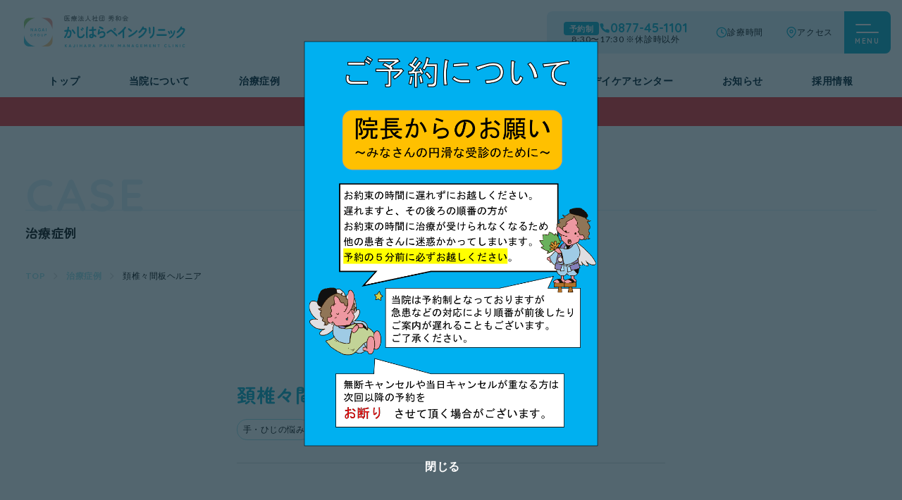

--- FILE ---
content_type: text/html; charset=UTF-8
request_url: https://kajihara-pain.com/case/2024/02/27/212/
body_size: 16419
content:
<!DOCTYPE html>
<html lang="ja">

<head>
  <meta charset="UTF-8" />
  <meta http-equiv="X-UA-Compatible" content="IE=edge" />
  <meta name="viewport" content="width=device-width, initial-scale=1" />
  <meta name="format-detection" content="telephone=no" />
  <!-- Google Tag Manager -->

  <script>
    (function(w, d, s, l, i) {

      w[l] = w[l] || [];

      w[l].push({

        'gtm.start': new Date().getTime(),

        event: 'gtm.js'

      });

      var f = d.getElementsByTagName(s)[0],

        j = d.createElement(s),

        dl = l != 'dataLayer' ? '&l=' + l : '';

      j.async = true;

      j.src =

        'https://www.googletagmanager.com/gtm.js?id=' + i + dl;

      f.parentNode.insertBefore(j, f);

    })(window, document, 'script', 'dataLayer', 'GTM-5624F3WF');
  </script>

  <!-- End Google Tag Manager -->
  <link rel="preconnect" href="https://fonts.googleapis.com" />
  <link rel="preconnect" href="https://fonts.gstatic.com" crossorigin />
  <link href="https://fonts.googleapis.com/css2?family=Lato:wght@400;700&family=Quicksand:wght@700&family=Zen+Maru+Gothic:wght@700&display=swap" rel="stylesheet" />
  <link rel="stylesheet" type="text/css" href="https://kajihara-pain.com/wp-content/themes/kajihara-pain-theme/css/reset.css" />
  <link rel="stylesheet" type="text/css" href="https://kajihara-pain.com/wp-content/themes/kajihara-pain-theme/style.css?20260122-0347" />
  <script src="https://ajax.googleapis.com/ajax/libs/jquery/3.6.0/jquery.min.js"></script>
  <script src="https://cdnjs.cloudflare.com/ajax/libs/rellax/1.12.1/rellax.min.js" defer></script>
  <script src="https://kajihara-pain.com/wp-content/themes/kajihara-pain-theme/js/parallax.js?20260122-0347" defer></script>
  <script src="https://kajihara-pain.com/wp-content/themes/kajihara-pain-theme/js/common.js?20260122-0347" defer></script>
      <link rel="stylesheet" type="text/css" href="https://kajihara-pain.com/wp-content/themes/kajihara-pain-theme/css/case.css?20260122-0347" />
    <link rel="stylesheet" type="text/css" href="https://kajihara-pain.com/wp-content/themes/kajihara-pain-theme/css/post.css?20260122-0347" />
        <script src="https://kajihara-pain.com/wp-content/themes/kajihara-pain-theme/js/lower.js?20260122-0347" defer></script>
    <script data-cfasync="false" data-no-defer="1" data-no-minify="1" data-no-optimize="1">var ewww_webp_supported=!1;function check_webp_feature(A,e){var w;e=void 0!==e?e:function(){},ewww_webp_supported?e(ewww_webp_supported):((w=new Image).onload=function(){ewww_webp_supported=0<w.width&&0<w.height,e&&e(ewww_webp_supported)},w.onerror=function(){e&&e(!1)},w.src="data:image/webp;base64,"+{alpha:"UklGRkoAAABXRUJQVlA4WAoAAAAQAAAAAAAAAAAAQUxQSAwAAAARBxAR/Q9ERP8DAABWUDggGAAAABQBAJ0BKgEAAQAAAP4AAA3AAP7mtQAAAA=="}[A])}check_webp_feature("alpha");</script><script data-cfasync="false" data-no-defer="1" data-no-minify="1" data-no-optimize="1">var Arrive=function(c,w){"use strict";if(c.MutationObserver&&"undefined"!=typeof HTMLElement){var r,a=0,u=(r=HTMLElement.prototype.matches||HTMLElement.prototype.webkitMatchesSelector||HTMLElement.prototype.mozMatchesSelector||HTMLElement.prototype.msMatchesSelector,{matchesSelector:function(e,t){return e instanceof HTMLElement&&r.call(e,t)},addMethod:function(e,t,r){var a=e[t];e[t]=function(){return r.length==arguments.length?r.apply(this,arguments):"function"==typeof a?a.apply(this,arguments):void 0}},callCallbacks:function(e,t){t&&t.options.onceOnly&&1==t.firedElems.length&&(e=[e[0]]);for(var r,a=0;r=e[a];a++)r&&r.callback&&r.callback.call(r.elem,r.elem);t&&t.options.onceOnly&&1==t.firedElems.length&&t.me.unbindEventWithSelectorAndCallback.call(t.target,t.selector,t.callback)},checkChildNodesRecursively:function(e,t,r,a){for(var i,n=0;i=e[n];n++)r(i,t,a)&&a.push({callback:t.callback,elem:i}),0<i.childNodes.length&&u.checkChildNodesRecursively(i.childNodes,t,r,a)},mergeArrays:function(e,t){var r,a={};for(r in e)e.hasOwnProperty(r)&&(a[r]=e[r]);for(r in t)t.hasOwnProperty(r)&&(a[r]=t[r]);return a},toElementsArray:function(e){return e=void 0!==e&&("number"!=typeof e.length||e===c)?[e]:e}}),e=(l.prototype.addEvent=function(e,t,r,a){a={target:e,selector:t,options:r,callback:a,firedElems:[]};return this._beforeAdding&&this._beforeAdding(a),this._eventsBucket.push(a),a},l.prototype.removeEvent=function(e){for(var t,r=this._eventsBucket.length-1;t=this._eventsBucket[r];r--)e(t)&&(this._beforeRemoving&&this._beforeRemoving(t),(t=this._eventsBucket.splice(r,1))&&t.length&&(t[0].callback=null))},l.prototype.beforeAdding=function(e){this._beforeAdding=e},l.prototype.beforeRemoving=function(e){this._beforeRemoving=e},l),t=function(i,n){var o=new e,l=this,s={fireOnAttributesModification:!1};return o.beforeAdding(function(t){var e=t.target;e!==c.document&&e!==c||(e=document.getElementsByTagName("html")[0]);var r=new MutationObserver(function(e){n.call(this,e,t)}),a=i(t.options);r.observe(e,a),t.observer=r,t.me=l}),o.beforeRemoving(function(e){e.observer.disconnect()}),this.bindEvent=function(e,t,r){t=u.mergeArrays(s,t);for(var a=u.toElementsArray(this),i=0;i<a.length;i++)o.addEvent(a[i],e,t,r)},this.unbindEvent=function(){var r=u.toElementsArray(this);o.removeEvent(function(e){for(var t=0;t<r.length;t++)if(this===w||e.target===r[t])return!0;return!1})},this.unbindEventWithSelectorOrCallback=function(r){var a=u.toElementsArray(this),i=r,e="function"==typeof r?function(e){for(var t=0;t<a.length;t++)if((this===w||e.target===a[t])&&e.callback===i)return!0;return!1}:function(e){for(var t=0;t<a.length;t++)if((this===w||e.target===a[t])&&e.selector===r)return!0;return!1};o.removeEvent(e)},this.unbindEventWithSelectorAndCallback=function(r,a){var i=u.toElementsArray(this);o.removeEvent(function(e){for(var t=0;t<i.length;t++)if((this===w||e.target===i[t])&&e.selector===r&&e.callback===a)return!0;return!1})},this},i=new function(){var s={fireOnAttributesModification:!1,onceOnly:!1,existing:!1};function n(e,t,r){return!(!u.matchesSelector(e,t.selector)||(e._id===w&&(e._id=a++),-1!=t.firedElems.indexOf(e._id)))&&(t.firedElems.push(e._id),!0)}var c=(i=new t(function(e){var t={attributes:!1,childList:!0,subtree:!0};return e.fireOnAttributesModification&&(t.attributes=!0),t},function(e,i){e.forEach(function(e){var t=e.addedNodes,r=e.target,a=[];null!==t&&0<t.length?u.checkChildNodesRecursively(t,i,n,a):"attributes"===e.type&&n(r,i)&&a.push({callback:i.callback,elem:r}),u.callCallbacks(a,i)})})).bindEvent;return i.bindEvent=function(e,t,r){t=void 0===r?(r=t,s):u.mergeArrays(s,t);var a=u.toElementsArray(this);if(t.existing){for(var i=[],n=0;n<a.length;n++)for(var o=a[n].querySelectorAll(e),l=0;l<o.length;l++)i.push({callback:r,elem:o[l]});if(t.onceOnly&&i.length)return r.call(i[0].elem,i[0].elem);setTimeout(u.callCallbacks,1,i)}c.call(this,e,t,r)},i},o=new function(){var a={};function i(e,t){return u.matchesSelector(e,t.selector)}var n=(o=new t(function(){return{childList:!0,subtree:!0}},function(e,r){e.forEach(function(e){var t=e.removedNodes,e=[];null!==t&&0<t.length&&u.checkChildNodesRecursively(t,r,i,e),u.callCallbacks(e,r)})})).bindEvent;return o.bindEvent=function(e,t,r){t=void 0===r?(r=t,a):u.mergeArrays(a,t),n.call(this,e,t,r)},o};d(HTMLElement.prototype),d(NodeList.prototype),d(HTMLCollection.prototype),d(HTMLDocument.prototype),d(Window.prototype);var n={};return s(i,n,"unbindAllArrive"),s(o,n,"unbindAllLeave"),n}function l(){this._eventsBucket=[],this._beforeAdding=null,this._beforeRemoving=null}function s(e,t,r){u.addMethod(t,r,e.unbindEvent),u.addMethod(t,r,e.unbindEventWithSelectorOrCallback),u.addMethod(t,r,e.unbindEventWithSelectorAndCallback)}function d(e){e.arrive=i.bindEvent,s(i,e,"unbindArrive"),e.leave=o.bindEvent,s(o,e,"unbindLeave")}}(window,void 0),ewww_webp_supported=!1;function check_webp_feature(e,t){var r;ewww_webp_supported?t(ewww_webp_supported):((r=new Image).onload=function(){ewww_webp_supported=0<r.width&&0<r.height,t(ewww_webp_supported)},r.onerror=function(){t(!1)},r.src="data:image/webp;base64,"+{alpha:"UklGRkoAAABXRUJQVlA4WAoAAAAQAAAAAAAAAAAAQUxQSAwAAAARBxAR/Q9ERP8DAABWUDggGAAAABQBAJ0BKgEAAQAAAP4AAA3AAP7mtQAAAA==",animation:"UklGRlIAAABXRUJQVlA4WAoAAAASAAAAAAAAAAAAQU5JTQYAAAD/////AABBTk1GJgAAAAAAAAAAAAAAAAAAAGQAAABWUDhMDQAAAC8AAAAQBxAREYiI/gcA"}[e])}function ewwwLoadImages(e){if(e){for(var t=document.querySelectorAll(".batch-image img, .image-wrapper a, .ngg-pro-masonry-item a, .ngg-galleria-offscreen-seo-wrapper a"),r=0,a=t.length;r<a;r++)ewwwAttr(t[r],"data-src",t[r].getAttribute("data-webp")),ewwwAttr(t[r],"data-thumbnail",t[r].getAttribute("data-webp-thumbnail"));for(var i=document.querySelectorAll("div.woocommerce-product-gallery__image"),r=0,a=i.length;r<a;r++)ewwwAttr(i[r],"data-thumb",i[r].getAttribute("data-webp-thumb"))}for(var n=document.querySelectorAll("video"),r=0,a=n.length;r<a;r++)ewwwAttr(n[r],"poster",e?n[r].getAttribute("data-poster-webp"):n[r].getAttribute("data-poster-image"));for(var o,l=document.querySelectorAll("img.ewww_webp_lazy_load"),r=0,a=l.length;r<a;r++)e&&(ewwwAttr(l[r],"data-lazy-srcset",l[r].getAttribute("data-lazy-srcset-webp")),ewwwAttr(l[r],"data-srcset",l[r].getAttribute("data-srcset-webp")),ewwwAttr(l[r],"data-lazy-src",l[r].getAttribute("data-lazy-src-webp")),ewwwAttr(l[r],"data-src",l[r].getAttribute("data-src-webp")),ewwwAttr(l[r],"data-orig-file",l[r].getAttribute("data-webp-orig-file")),ewwwAttr(l[r],"data-medium-file",l[r].getAttribute("data-webp-medium-file")),ewwwAttr(l[r],"data-large-file",l[r].getAttribute("data-webp-large-file")),null!=(o=l[r].getAttribute("srcset"))&&!1!==o&&o.includes("R0lGOD")&&ewwwAttr(l[r],"src",l[r].getAttribute("data-lazy-src-webp"))),l[r].className=l[r].className.replace(/\bewww_webp_lazy_load\b/,"");for(var s=document.querySelectorAll(".ewww_webp"),r=0,a=s.length;r<a;r++)e?(ewwwAttr(s[r],"srcset",s[r].getAttribute("data-srcset-webp")),ewwwAttr(s[r],"src",s[r].getAttribute("data-src-webp")),ewwwAttr(s[r],"data-orig-file",s[r].getAttribute("data-webp-orig-file")),ewwwAttr(s[r],"data-medium-file",s[r].getAttribute("data-webp-medium-file")),ewwwAttr(s[r],"data-large-file",s[r].getAttribute("data-webp-large-file")),ewwwAttr(s[r],"data-large_image",s[r].getAttribute("data-webp-large_image")),ewwwAttr(s[r],"data-src",s[r].getAttribute("data-webp-src"))):(ewwwAttr(s[r],"srcset",s[r].getAttribute("data-srcset-img")),ewwwAttr(s[r],"src",s[r].getAttribute("data-src-img"))),s[r].className=s[r].className.replace(/\bewww_webp\b/,"ewww_webp_loaded");window.jQuery&&jQuery.fn.isotope&&jQuery.fn.imagesLoaded&&(jQuery(".fusion-posts-container-infinite").imagesLoaded(function(){jQuery(".fusion-posts-container-infinite").hasClass("isotope")&&jQuery(".fusion-posts-container-infinite").isotope()}),jQuery(".fusion-portfolio:not(.fusion-recent-works) .fusion-portfolio-wrapper").imagesLoaded(function(){jQuery(".fusion-portfolio:not(.fusion-recent-works) .fusion-portfolio-wrapper").isotope()}))}function ewwwWebPInit(e){ewwwLoadImages(e),ewwwNggLoadGalleries(e),document.arrive(".ewww_webp",function(){ewwwLoadImages(e)}),document.arrive(".ewww_webp_lazy_load",function(){ewwwLoadImages(e)}),document.arrive("videos",function(){ewwwLoadImages(e)}),"loading"==document.readyState?document.addEventListener("DOMContentLoaded",ewwwJSONParserInit):("undefined"!=typeof galleries&&ewwwNggParseGalleries(e),ewwwWooParseVariations(e))}function ewwwAttr(e,t,r){null!=r&&!1!==r&&e.setAttribute(t,r)}function ewwwJSONParserInit(){"undefined"!=typeof galleries&&check_webp_feature("alpha",ewwwNggParseGalleries),check_webp_feature("alpha",ewwwWooParseVariations)}function ewwwWooParseVariations(e){if(e)for(var t=document.querySelectorAll("form.variations_form"),r=0,a=t.length;r<a;r++){var i=t[r].getAttribute("data-product_variations"),n=!1;try{for(var o in i=JSON.parse(i))void 0!==i[o]&&void 0!==i[o].image&&(void 0!==i[o].image.src_webp&&(i[o].image.src=i[o].image.src_webp,n=!0),void 0!==i[o].image.srcset_webp&&(i[o].image.srcset=i[o].image.srcset_webp,n=!0),void 0!==i[o].image.full_src_webp&&(i[o].image.full_src=i[o].image.full_src_webp,n=!0),void 0!==i[o].image.gallery_thumbnail_src_webp&&(i[o].image.gallery_thumbnail_src=i[o].image.gallery_thumbnail_src_webp,n=!0),void 0!==i[o].image.thumb_src_webp&&(i[o].image.thumb_src=i[o].image.thumb_src_webp,n=!0));n&&ewwwAttr(t[r],"data-product_variations",JSON.stringify(i))}catch(e){}}}function ewwwNggParseGalleries(e){if(e)for(var t in galleries){var r=galleries[t];galleries[t].images_list=ewwwNggParseImageList(r.images_list)}}function ewwwNggLoadGalleries(e){e&&document.addEventListener("ngg.galleria.themeadded",function(e,t){window.ngg_galleria._create_backup=window.ngg_galleria.create,window.ngg_galleria.create=function(e,t){var r=$(e).data("id");return galleries["gallery_"+r].images_list=ewwwNggParseImageList(galleries["gallery_"+r].images_list),window.ngg_galleria._create_backup(e,t)}})}function ewwwNggParseImageList(e){for(var t in e){var r=e[t];if(void 0!==r["image-webp"]&&(e[t].image=r["image-webp"],delete e[t]["image-webp"]),void 0!==r["thumb-webp"]&&(e[t].thumb=r["thumb-webp"],delete e[t]["thumb-webp"]),void 0!==r.full_image_webp&&(e[t].full_image=r.full_image_webp,delete e[t].full_image_webp),void 0!==r.srcsets)for(var a in r.srcsets)nggSrcset=r.srcsets[a],void 0!==r.srcsets[a+"-webp"]&&(e[t].srcsets[a]=r.srcsets[a+"-webp"],delete e[t].srcsets[a+"-webp"]);if(void 0!==r.full_srcsets)for(var i in r.full_srcsets)nggFSrcset=r.full_srcsets[i],void 0!==r.full_srcsets[i+"-webp"]&&(e[t].full_srcsets[i]=r.full_srcsets[i+"-webp"],delete e[t].full_srcsets[i+"-webp"])}return e}check_webp_feature("alpha",ewwwWebPInit);</script><meta name='robots' content='index, follow, max-image-preview:large, max-snippet:-1, max-video-preview:-1' />

	<!-- This site is optimized with the Yoast SEO plugin v22.3 - https://yoast.com/wordpress/plugins/seo/ -->
	<title>頚椎々間板ヘルニア | かじはらペインクリニック</title>
	<link rel="canonical" href="https://kajihara-pain.com/case/2024/02/27/212/" />
	<meta property="og:locale" content="ja_JP" />
	<meta property="og:type" content="article" />
	<meta property="og:title" content="頚椎々間板ヘルニア | かじはらペインクリニック" />
	<meta property="og:description" content="頚椎々間板ヘルニアとは 頚部の軟骨(椎間板)が後方に飛び出す事により脊髄を圧迫して頚部痛や上肢(腕・手・手指)の痛みをきたします。 主な治療法 内服治療に加えて神経ブロックを行う事により大半の患者は改善を認めます。激痛が [&hellip;]" />
	<meta property="og:url" content="https://kajihara-pain.com/case/2024/02/27/212/" />
	<meta property="og:site_name" content="かじはらペインクリニック" />
	<meta property="article:published_time" content="2024-02-27T02:42:07+00:00" />
	<meta property="article:modified_time" content="2024-02-27T03:01:42+00:00" />
	<meta property="og:image" content="https://kajihara-pain.com/wp-content/uploads/2024/04/ogp.jpg" />
	<meta property="og:image:width" content="1200" />
	<meta property="og:image:height" content="675" />
	<meta property="og:image:type" content="image/jpeg" />
	<meta name="author" content="mandt-design" />
	<meta name="twitter:card" content="summary_large_image" />
	<meta name="twitter:label1" content="執筆者" />
	<meta name="twitter:data1" content="mandt-design" />
	<meta name="twitter:label2" content="推定読み取り時間" />
	<meta name="twitter:data2" content="1分" />
	<script type="application/ld+json" class="yoast-schema-graph">{"@context":"https://schema.org","@graph":[{"@type":"Article","@id":"https://kajihara-pain.com/case/2024/02/27/212/#article","isPartOf":{"@id":"https://kajihara-pain.com/case/2024/02/27/212/"},"author":{"name":"mandt-design","@id":"https://kajihara-pain.com/#/schema/person/a67446186bc281f819a74e48cd8d5935"},"headline":"頚椎々間板ヘルニア","datePublished":"2024-02-27T02:42:07+00:00","dateModified":"2024-02-27T03:01:42+00:00","mainEntityOfPage":{"@id":"https://kajihara-pain.com/case/2024/02/27/212/"},"wordCount":1,"publisher":{"@id":"https://kajihara-pain.com/#organization"},"articleSection":["手・ひじの悩み","頭・顔まわりの悩み","首・肩の悩み"],"inLanguage":"ja"},{"@type":"WebPage","@id":"https://kajihara-pain.com/case/2024/02/27/212/","url":"https://kajihara-pain.com/case/2024/02/27/212/","name":"頚椎々間板ヘルニア | かじはらペインクリニック","isPartOf":{"@id":"https://kajihara-pain.com/#website"},"datePublished":"2024-02-27T02:42:07+00:00","dateModified":"2024-02-27T03:01:42+00:00","breadcrumb":{"@id":"https://kajihara-pain.com/case/2024/02/27/212/#breadcrumb"},"inLanguage":"ja","potentialAction":[{"@type":"ReadAction","target":["https://kajihara-pain.com/case/2024/02/27/212/"]}]},{"@type":"BreadcrumbList","@id":"https://kajihara-pain.com/case/2024/02/27/212/#breadcrumb","itemListElement":[{"@type":"ListItem","position":1,"name":"ホーム","item":"https://kajihara-pain.com/"},{"@type":"ListItem","position":2,"name":"頚椎々間板ヘルニア"}]},{"@type":"WebSite","@id":"https://kajihara-pain.com/#website","url":"https://kajihara-pain.com/","name":"かじはらペインクリニック｜香川県坂出市","description":"神経ブロック･入院治療も可能","publisher":{"@id":"https://kajihara-pain.com/#organization"},"alternateName":"かじはらペインクリニック","potentialAction":[{"@type":"SearchAction","target":{"@type":"EntryPoint","urlTemplate":"https://kajihara-pain.com/?s={search_term_string}"},"query-input":"required name=search_term_string"}],"inLanguage":"ja"},{"@type":"Organization","@id":"https://kajihara-pain.com/#organization","name":"医療法人社団秀和会 かじはらペインクリニック","alternateName":"かじはらペインクリニック","url":"https://kajihara-pain.com/","logo":{"@type":"ImageObject","inLanguage":"ja","@id":"https://kajihara-pain.com/#/schema/logo/image/","url":"https://kajihara-pain.com/wp-content/uploads/2024/04/logo.png","contentUrl":"https://kajihara-pain.com/wp-content/uploads/2024/04/logo.png","width":697,"height":181,"caption":"医療法人社団秀和会 かじはらペインクリニック"},"image":{"@id":"https://kajihara-pain.com/#/schema/logo/image/"}},{"@type":"Person","@id":"https://kajihara-pain.com/#/schema/person/a67446186bc281f819a74e48cd8d5935","name":"mandt-design"}]}</script>
	<!-- / Yoast SEO plugin. -->


<link rel="alternate" title="oEmbed (JSON)" type="application/json+oembed" href="https://kajihara-pain.com/wp-json/oembed/1.0/embed?url=https%3A%2F%2Fkajihara-pain.com%2Fcase%2F2024%2F02%2F27%2F212%2F" />
<link rel="alternate" title="oEmbed (XML)" type="text/xml+oembed" href="https://kajihara-pain.com/wp-json/oembed/1.0/embed?url=https%3A%2F%2Fkajihara-pain.com%2Fcase%2F2024%2F02%2F27%2F212%2F&#038;format=xml" />
<style id='wp-img-auto-sizes-contain-inline-css' type='text/css'>
img:is([sizes=auto i],[sizes^="auto," i]){contain-intrinsic-size:3000px 1500px}
/*# sourceURL=wp-img-auto-sizes-contain-inline-css */
</style>
<style id='wp-emoji-styles-inline-css' type='text/css'>

	img.wp-smiley, img.emoji {
		display: inline !important;
		border: none !important;
		box-shadow: none !important;
		height: 1em !important;
		width: 1em !important;
		margin: 0 0.07em !important;
		vertical-align: -0.1em !important;
		background: none !important;
		padding: 0 !important;
	}
/*# sourceURL=wp-emoji-styles-inline-css */
</style>
<style id='wp-block-library-inline-css' type='text/css'>
:root{--wp-block-synced-color:#7a00df;--wp-block-synced-color--rgb:122,0,223;--wp-bound-block-color:var(--wp-block-synced-color);--wp-editor-canvas-background:#ddd;--wp-admin-theme-color:#007cba;--wp-admin-theme-color--rgb:0,124,186;--wp-admin-theme-color-darker-10:#006ba1;--wp-admin-theme-color-darker-10--rgb:0,107,160.5;--wp-admin-theme-color-darker-20:#005a87;--wp-admin-theme-color-darker-20--rgb:0,90,135;--wp-admin-border-width-focus:2px}@media (min-resolution:192dpi){:root{--wp-admin-border-width-focus:1.5px}}.wp-element-button{cursor:pointer}:root .has-very-light-gray-background-color{background-color:#eee}:root .has-very-dark-gray-background-color{background-color:#313131}:root .has-very-light-gray-color{color:#eee}:root .has-very-dark-gray-color{color:#313131}:root .has-vivid-green-cyan-to-vivid-cyan-blue-gradient-background{background:linear-gradient(135deg,#00d084,#0693e3)}:root .has-purple-crush-gradient-background{background:linear-gradient(135deg,#34e2e4,#4721fb 50%,#ab1dfe)}:root .has-hazy-dawn-gradient-background{background:linear-gradient(135deg,#faaca8,#dad0ec)}:root .has-subdued-olive-gradient-background{background:linear-gradient(135deg,#fafae1,#67a671)}:root .has-atomic-cream-gradient-background{background:linear-gradient(135deg,#fdd79a,#004a59)}:root .has-nightshade-gradient-background{background:linear-gradient(135deg,#330968,#31cdcf)}:root .has-midnight-gradient-background{background:linear-gradient(135deg,#020381,#2874fc)}:root{--wp--preset--font-size--normal:16px;--wp--preset--font-size--huge:42px}.has-regular-font-size{font-size:1em}.has-larger-font-size{font-size:2.625em}.has-normal-font-size{font-size:var(--wp--preset--font-size--normal)}.has-huge-font-size{font-size:var(--wp--preset--font-size--huge)}.has-text-align-center{text-align:center}.has-text-align-left{text-align:left}.has-text-align-right{text-align:right}.has-fit-text{white-space:nowrap!important}#end-resizable-editor-section{display:none}.aligncenter{clear:both}.items-justified-left{justify-content:flex-start}.items-justified-center{justify-content:center}.items-justified-right{justify-content:flex-end}.items-justified-space-between{justify-content:space-between}.screen-reader-text{border:0;clip-path:inset(50%);height:1px;margin:-1px;overflow:hidden;padding:0;position:absolute;width:1px;word-wrap:normal!important}.screen-reader-text:focus{background-color:#ddd;clip-path:none;color:#444;display:block;font-size:1em;height:auto;left:5px;line-height:normal;padding:15px 23px 14px;text-decoration:none;top:5px;width:auto;z-index:100000}html :where(.has-border-color){border-style:solid}html :where([style*=border-top-color]){border-top-style:solid}html :where([style*=border-right-color]){border-right-style:solid}html :where([style*=border-bottom-color]){border-bottom-style:solid}html :where([style*=border-left-color]){border-left-style:solid}html :where([style*=border-width]){border-style:solid}html :where([style*=border-top-width]){border-top-style:solid}html :where([style*=border-right-width]){border-right-style:solid}html :where([style*=border-bottom-width]){border-bottom-style:solid}html :where([style*=border-left-width]){border-left-style:solid}html :where(img[class*=wp-image-]){height:auto;max-width:100%}:where(figure){margin:0 0 1em}html :where(.is-position-sticky){--wp-admin--admin-bar--position-offset:var(--wp-admin--admin-bar--height,0px)}@media screen and (max-width:600px){html :where(.is-position-sticky){--wp-admin--admin-bar--position-offset:0px}}
/*wp_block_styles_on_demand_placeholder:69719def0b027*/
/*# sourceURL=wp-block-library-inline-css */
</style>
<style id='classic-theme-styles-inline-css' type='text/css'>
/*! This file is auto-generated */
.wp-block-button__link{color:#fff;background-color:#32373c;border-radius:9999px;box-shadow:none;text-decoration:none;padding:calc(.667em + 2px) calc(1.333em + 2px);font-size:1.125em}.wp-block-file__button{background:#32373c;color:#fff;text-decoration:none}
/*# sourceURL=/wp-includes/css/classic-themes.min.css */
</style>
<link rel='stylesheet' id='contact-form-7-css' href='https://kajihara-pain.com/wp-content/plugins/contact-form-7/includes/css/styles.css?ver=5.9.3' type='text/css' media='all' />
<link rel='stylesheet' id='wp-block-heading-css' href='https://kajihara-pain.com/wp-includes/blocks/heading/style.min.css?ver=6.9' type='text/css' media='all' />
<link rel='stylesheet' id='wp-block-paragraph-css' href='https://kajihara-pain.com/wp-includes/blocks/paragraph/style.min.css?ver=6.9' type='text/css' media='all' />
<link rel="https://api.w.org/" href="https://kajihara-pain.com/wp-json/" /><link rel="alternate" title="JSON" type="application/json" href="https://kajihara-pain.com/wp-json/wp/v2/posts/212" /><link rel="EditURI" type="application/rsd+xml" title="RSD" href="https://kajihara-pain.com/xmlrpc.php?rsd" />
<meta name="generator" content="WordPress 6.9" />
<link rel='shortlink' href='https://kajihara-pain.com/?p=212' />
<noscript><style>.lazyload[data-src]{display:none !important;}</style></noscript><style>.lazyload{background-image:none !important;}.lazyload:before{background-image:none !important;}</style><link rel="icon" href="https://kajihara-pain.com/wp-content/uploads/2024/04/cropped-favicon-32x32.png" sizes="32x32" />
<link rel="icon" href="https://kajihara-pain.com/wp-content/uploads/2024/04/cropped-favicon-192x192.png" sizes="192x192" />
<link rel="apple-touch-icon" href="https://kajihara-pain.com/wp-content/uploads/2024/04/cropped-favicon-180x180.png" />
<meta name="msapplication-TileImage" content="https://kajihara-pain.com/wp-content/uploads/2024/04/cropped-favicon-270x270.png" />
</head>

<body>
<script data-cfasync="false" data-no-defer="1" data-no-minify="1" data-no-optimize="1">if(typeof ewww_webp_supported==="undefined"){var ewww_webp_supported=!1}if(ewww_webp_supported){document.body.classList.add("webp-support")}</script>
  <!-- Google Tag Manager (noscript) -->

  <noscript><iframe src="https://www.googletagmanager.com/ns.html?id=GTM-5624F3WF" height="0" width="0" style="display:none;visibility:hidden"></iframe></noscript>

  <!-- End Google Tag Manager (noscript) -->
  <header>
    <div class="fixed_header">
              <div class="main_logo">
          <a href="https://kajihara-pain.com/">
            <img src="[data-uri]" alt="医療法人社団 秀和会　かじはらペインクリニック" data-src="https://kajihara-pain.com/wp-content/themes/kajihara-pain-theme/img/common/main_logo_primary.svg" decoding="async" class="lazyload" /><noscript><img src="https://kajihara-pain.com/wp-content/themes/kajihara-pain-theme/img/common/main_logo_primary.svg" alt="医療法人社団 秀和会　かじはらペインクリニック" data-eio="l" /></noscript>
          </a>
        </div>
        <!-- /.main_logo -->
            <div class="fixed_nav_wrap">
        <div class="tel_wrap">
          <div class="tel_num_wrap">
            <p class="icon">予約制</p>
            <!-- /.icon -->
            <a href="tel:0877-45-1101" class="font_quicksand"> 0877-45-1101 </a>
          </div>
          <!-- /.tel_num_wrap -->
          <p class="text">8:30〜17:30 ※休診時以外</p>
          <!-- /.text -->
        </div>
        <!-- /.tel_wrap -->
        <ul class="main_nav_wrap">
                    <!-- /.item -->
          <li class="item">
            <a href="https://kajihara-pain.com/information"> 診療時間 </a>
          </li>
          <!-- /.item -->
          <li class="item">
            <a href="https://kajihara-pain.com/information#access"> アクセス </a>
          </li>
          <!-- /.item -->
        </ul>
        <!-- /.main_nav_wrap -->
        <div class="hamburger">
          <span></span>
          <span></span>
        </div>
        <!-- /.hamburger -->
      </div>
      <!-- /.fixed_nav_wrap -->
      <div class="side_nav_wrap">
        <div class="side_nav_header">
          <a href="https://kajihara-pain.com/" class="top">トップページ</a><!-- /.top -->
          <a href="https://kajihara-pain.com/information" class="access_btn">
            <span class="img"><img src="[data-uri]" alt="診療時間" data-src="https://kajihara-pain.com/wp-content/themes/kajihara-pain-theme/img/icon/clock.svg" decoding="async" class="lazyload"><noscript><img src="https://kajihara-pain.com/wp-content/themes/kajihara-pain-theme/img/icon/clock.svg" alt="診療時間" data-eio="l"></noscript></span>
            <span class="text">診療時間</span>
          </a><!-- /.access_btn -->
          <div class="hamburger">
            <span></span>
            <span></span>
          </div>
          <!-- /.hamburger -->
        </div><!-- /.side_nav_header -->
        <nav class="side_nav">
          <ul class="list">
            <li class="item">
              <a href="https://kajihara-pain.com/about" class="main_link">
                <span class="img">
                  <img src="[data-uri]" alt="当院について" data-src="https://kajihara-pain.com/wp-content/themes/kajihara-pain-theme/img/icon/about_icon_primary.svg" decoding="async" class="lazyload"><noscript><img src="https://kajihara-pain.com/wp-content/themes/kajihara-pain-theme/img/icon/about_icon_primary.svg" alt="当院について" data-eio="l"></noscript>
                </span>
                <span class="text_wrap">
                  当院について
                  <span class="en font_lato">about</span>
                </span>
              </a><!-- /.main_link -->
                              <ul class="in_list">
                  <li class="in_item">
                    <a href="https://kajihara-pain.com/about#concept" class="in_link">
                      コンセプト
                    </a>
                  </li>
                  <li class="in_item">
                    <a href="https://kajihara-pain.com/about#strength" class="in_link">
                      当院の強み
                    </a>
                  </li>
                  <li class="in_item">
                    <a href="https://kajihara-pain.com/about#greeting" class="in_link">
                      院長挨拶
                    </a>
                  </li>
                  <li class="in_item">
                    <a href="https://kajihara-pain.com/about/basis" class="in_link">
                      施設基準について
                    </a>
                  </li>
                </ul><!-- /.in_list -->
                          </li><!-- /.item -->
            <li class="item">
              <a href="https://kajihara-pain.com/case" class="main_link">
                <span class="img">
                  <img src="[data-uri]" alt="治療症例" data-src="https://kajihara-pain.com/wp-content/themes/kajihara-pain-theme/img/icon/case_icon_primary.svg" decoding="async" class="lazyload"><noscript><img src="https://kajihara-pain.com/wp-content/themes/kajihara-pain-theme/img/icon/case_icon_primary.svg" alt="治療症例" data-eio="l"></noscript>
                </span>
                <span class="text_wrap">
                  治療症例
                  <span class="en font_lato">case</span>
                </span>
              </a><!-- /.main_link -->
                              <ul class="in_list">
                  <li class="in_item">
                    <a href="https://kajihara-pain.com/case#nav_wrap" class="in_link">
                      診療科
                    </a>
                  </li>
                  <li class="in_item">
                    <a href="https://kajihara-pain.com/case#method" class="in_link">
                      当院の治療方法
                    </a>
                  </li>
                  <li class="in_item">
                    <a href="https://kajihara-pain.com/case#case_primary" class="in_link">
                      治療症例一覧
                    </a>
                  </li>
                </ul><!-- /.in_list -->
                          </li><!-- /.item -->
            <li class="item">
              <a href="https://kajihara-pain.com/facility" class="main_link">
                <span class="img">
                  <img src="[data-uri]" alt="施設・設備紹介" data-src="https://kajihara-pain.com/wp-content/themes/kajihara-pain-theme/img/icon/facility_icon_primary.svg" decoding="async" class="lazyload"><noscript><img src="https://kajihara-pain.com/wp-content/themes/kajihara-pain-theme/img/icon/facility_icon_primary.svg" alt="施設・設備紹介" data-eio="l"></noscript>
                </span>
                <span class="text_wrap">
                  施設・設備紹介
                  <span class="en font_lato">facility</span>
                </span>
              </a><!-- /.main_link -->
            </li><!-- /.item -->
            <li class="item">
              <a href="https://kajihara-pain.com/information" class="main_link">
                <span class="img">
                  <img src="[data-uri]" alt="受診方法・アクセス" data-src="https://kajihara-pain.com/wp-content/themes/kajihara-pain-theme/img/icon/information_icon_primary.svg" decoding="async" class="lazyload"><noscript><img src="https://kajihara-pain.com/wp-content/themes/kajihara-pain-theme/img/icon/information_icon_primary.svg" alt="受診方法・アクセス" data-eio="l"></noscript>
                </span>
                <span class="text_wrap">
                  受診方法・アクセス
                  <span class="en font_lato">information</span>
                </span>
              </a><!-- /.main_link -->
            </li><!-- /.item -->
            <li class="item">
              <a href="https://kajihara-pain.com/daycare" class="main_link">
                <span class="img">
                  <img src="[data-uri]" alt="かじはらデイケアセンター" data-src="https://kajihara-pain.com/wp-content/themes/kajihara-pain-theme/img/icon/daycare_icon_primary.svg" decoding="async" class="lazyload"><noscript><img src="https://kajihara-pain.com/wp-content/themes/kajihara-pain-theme/img/icon/daycare_icon_primary.svg" alt="かじはらデイケアセンター" data-eio="l"></noscript>
                </span>
                <span class="text_wrap">
                  かじはらデイケアセンター
                  <span class="en font_lato">daycare</span>
                </span>
              </a><!-- /.main_link -->
            </li><!-- /.item -->
          </ul><!-- /.list -->
          <a href="https://kajihara-pain.com/recruit" class="primary_btn small_btn border_btn">
            <span>採用情報</span>
          </a><!-- /.primary_btn -->
          <div class="flex">
            <a href="https://kajihara-pain.com/news" class="sub_btn">
              お知らせ
            </a><!-- /.sub_btn -->
            <!-- /.sub_btn -->
          </div><!-- /.flex -->
        </nav><!-- /.side_nav -->
      </div><!-- /.side_nav_wrap -->
    </div>
    <!-- /.fixed_header -->
            <nav class="header_nav lower_header_nav">
                <ul class="list">
          <li class="item">
            <a href="https://kajihara-pain.com/" > トップ </a>
          </li>
          <!-- /.item -->
          <li class="item">
            <a href="https://kajihara-pain.com/about" > 当院について </a>
          </li>
          <!-- /.item -->
          <li class="item">
            <a href="https://kajihara-pain.com/case" > 治療症例 </a>
          </li>
          <!-- /.item -->
          <li class="item">
            <a href="https://kajihara-pain.com/facility" > 施設・設備紹介 </a>
          </li>
          <!-- /.item -->
          <li class="item">
            <a href="https://kajihara-pain.com/information" > 受診方法・アクセス </a>
          </li>
          <!-- /.item -->
          <li class="item">
            <a href="https://kajihara-pain.com/daycare" > デイケアセンター </a>
          </li>
          <!-- /.item -->
          <li class="item">
            <a href="https://kajihara-pain.com/news" > お知らせ </a>
          </li>
          <!-- /.item -->
          <li class="item">
            <a href="https://kajihara-pain.com/recruit" > 採用情報 </a>
          </li>
          <!-- /.item -->
        </ul>
        <!-- /.list -->
        </nav>
        <!-- /.fv_nav -->
  </header><main class="lower">
<div class="notice">
      <a href="#" class="text_m">
        <span>
          ご予約前に必ずご確認ください
        </span>
      </a>
    </div><!-- /.notice -->
  <div class="lower_header">
    <div class="inner">
      <h1 class="lower_ttl">
        <span class="ttl_en_xxl">case</span>
        <span class="ttl_xs font_marugothic">治療症例</span>
      </h1>
      <!-- /.lower_ttl -->
    </div>
    <!-- /.inner -->
  </div>
  <!-- /.lower_header -->
  <div class="inner">
    <ul class="bread_rail">
      <li>
        <a href="https://kajihara-pain.com/">TOP</a>
      </li>
      <li>
        <a href="https://kajihara-pain.com/case">治療症例</a>
      </li>
      <li class="bread_single_ttl">頚椎々間板ヘルニア</li>
    </ul>
    <!-- /.bread_list -->
  </div>
  <!-- /.inner -->
  <div class="case_single post_wrap">
    <div class="inner">
      <h1 class="ttl_l font_marugothic">頚椎々間板ヘルニア</h1>
      <!-- /.ttl_l -->
      <ul class="data">
        <li class="cat">手・ひじの悩み</li><li class="cat">頭・顔まわりの悩み</li><li class="cat">首・肩の悩み</li>      </ul>
      <!-- /.data -->
      <div class="post_content">
        
<h2 class="wp-block-heading">頚椎々間板ヘルニアとは</h2>



<p>頚部の軟骨(椎間板)が後方に飛び出す事により脊髄を圧迫して頚部痛や上肢(腕・手・手指)の痛みをきたします。</p>



<h2 class="wp-block-heading">主な治療法</h2>



<p>内服治療に加えて神経ブロックを行う事により大半の患者は改善を認めます。<br>激痛が継続する場合や日常生活に支障をきたす場合には手術療法が適応となります。</p>



<p>当院では頚椎に対しては<em>頚椎Dart</em>という手技を1泊2日の入院で提供しております。</p>


<div class="lazyblock-no-slug-SAiU align  wp-block-lazyblock-no-slug"><a href="" class="primary_btn small_btn">
  <span>頚椎Dartについて</span>
</a>
</div>


<h2 class="wp-block-heading">頚椎々間板ヘルニアにお悩みの方へ<br>まずは当院へご相談ください</h2>



<p>症状は一人ひとり違い、治療法も多岐にわたります。<br>当院では丁寧な診察・診断を元に、患者様一人ひとりに応じた包括的な治療を行なっております。</p>



<p>ご自身で判断・放置せずに、まずはお気軽に当院へご相談ください。</p>
      </div>
      <!-- /.post_content -->
      <a href="https://kajihara-pain.com/case#case_primary" class="primary_btn small_btn border_btn to_back">
        <span>一覧に戻る</span>
      </a>
    </div>
  </div><!-- /.pagenation -->
  </div>
  <!-- /.inner -->
  </div>
  <!-- /.case_single wrap -->
</main>

    <footer>
                    <nav class="footer_top_nav">
        <ul class="list">
          <li class="item item_about">
            <a href="https://kajihara-pain.com/about">
              <span class="text_wrap">
                当院について
                <span class="font_lato">about</span> </span
              ><!-- /.text_wrap -->
            </a>
          </li>
          <!-- /.item -->
          <li class="item item_facility">
            <a href="https://kajihara-pain.com/facility">
              <span class="text_wrap">
                施設・設備紹介
                <span class="font_lato">facility</span> </span
              ><!-- /.text_wrap -->
            </a>
          </li>
          <!-- /.item -->
          <li class="item item_information">
            <a href="https://kajihara-pain.com/information">
              <span class="text_wrap">
                受診方法・アクセス
                <span class="font_lato">information</span> </span
              ><!-- /.text_wrap -->
            </a>
          </li>
          <!-- /.item -->
        </ul>
      </nav>
      <!-- /.footer_top_nav -->
                    <div class="footer_access">
          <div class="inner content_wrap">
            <div class="text_wrap">
              <div class="bg_wrap">
                <h2 class="access_ttl font_marugothic ttl_xs">当院は、<b class="bold">予約制</b>で診療しております</h2>
                <!-- /.access_ttl -->
                <div class="tel_wrap">
                  <a href="tel:0877-45-1101" class="tel_num font_quicksand"> 0877-45-1101 </a>
                  <p class="text_s">受付 8:30〜17:30 ※休診時以外</p>
                  <!-- /.text -->
                </div>
                <!-- /.tel_wrap -->
                <p class="text_m">来院前に一度お電話でご連絡をお願いいたします</p>
                <!-- /.text -->
                <div class="mynumber">
                  <p class="ttl">
                    お知らせ
                  </p><!-- /.ttl -->
                  <p class="text_s">
                    マイナンバーカードの保険証利用に対応しています
                  </p>
                </div><!-- /.mynumber -->
              </div><!-- /.bg_wrap -->
              <div class="flex_wrap">
                <p class="ttl">アクセス</p>
                <!-- /.ttl -->
                <p class="text_m">坂出市川津町2785-1　<a href="https://maps.app.goo.gl/bSzGUZZ9wriaLtXy7" target="_blank" rel="noopener noreferrer" class="external_link">Google MAPを開く</a></p>
                <!-- /.text_m -->
              </div>
              <!-- /.flex_wrap -->
                            <!-- /.btn_wrap -->
            </div>
            <!-- /.text_wrap -->
            <div class="table_wrap">
              <div class="table_content_wrap">
                <table class="table">
                  <tr class="first">
                    <th>診療時間</th>
                    <th>月</th>
                    <th>火</th>
                    <th>水</th>
                    <th>木</th>
                    <th>金</th>
                    <th>土</th>
                    <th>日祝</th>
                  </tr>
                  <tr>
                    <th>8:30 -12:30</th>
                    <td>●</td>
                    <td>●</td>
                    <td>●</td>
                    <td>●</td>
                    <td>●</td>
                    <td>●</td>
                    <td>ー</td>
                  </tr>
                  <tr>
                    <th>13:30 - 18:00</th>
                    <td>●</td>
                    <td>●</td>
                    <td>ー</td>
                    <td>●</td>
                    <td>●</td>
                    <td class="ps_rel">●<span class="ps_ab note">第2･4土曜のみ</span></td>
                    <td>ー</td>
                  </tr>
                </table>
              </div>
              <!-- /.table_content_wrap -->
              <div class="flex_wrap">
                <p class="ttl">受付時間</p>
                <!-- /.ttl -->
                <p class="text_m">診察終了30分前まで</p>
                <!-- /.text_m -->
              </div>
              <!-- /.flex_wrap -->
              <p class="text_s">
                ※休診：水曜午後、第1･3･5土曜午後、日曜、祝日、年末年始(12月30日午後～1月3日)、お盆(8月13･14･15日)
              </p><!-- /.small -->
            </div>
            <!-- /.table_wrap -->
          </div>
          <!-- /.inner -->
        </div>
        <!-- /.footer_access -->
                    <div class="relation">
          <div class="inner">
            <h2 class="ttl_l font_marugothic">関連施設</h2>
            <!-- /.ttl -->
            <ul class="list">
              <li class="item">
                <a href="https://nagai-group.com/" target="_blank" rel="noopener noreferrer">
                  <div class="img">
                    <img src="[data-uri]" alt="永井グループ" data-src="https://kajihara-pain.com/wp-content/themes/kajihara-pain-theme/img/common/facility_nagai_group.png" decoding="async" class="lazyload ewww_webp_lazy_load" data-eio-rwidth="564" data-eio-rheight="376" data-src-webp="https://kajihara-pain.com/wp-content/themes/kajihara-pain-theme/img/common/facility_nagai_group.png.webp" /><noscript><img src="https://kajihara-pain.com/wp-content/themes/kajihara-pain-theme/img/common/facility_nagai_group.png" alt="永井グループ" data-eio="l" /></noscript>
                  </div>
                  <!-- /.img -->
                  <p class="text">医療と介護の両面からサポート</p>
                  <!-- /.text -->
                  <p class="ttl_xxs">永井グループ</p>
                  <!-- /.company_ttl -->
                </a>
              </li>
              <!-- /.item -->
              <li class="item">
                <a href="https://nagai-seikeigeka.com/" target="_blank" rel="noopener noreferrer">
                  <div class="img">
                    <img src="[data-uri]" alt="永井整形外科医院" data-src="https://kajihara-pain.com/wp-content/themes/kajihara-pain-theme/img/common/facility_seikeigeka.jpg" decoding="async" class="lazyload ewww_webp_lazy_load" data-eio-rwidth="564" data-eio-rheight="376" data-src-webp="https://kajihara-pain.com/wp-content/themes/kajihara-pain-theme/img/common/facility_seikeigeka.jpg.webp" /><noscript><img src="https://kajihara-pain.com/wp-content/themes/kajihara-pain-theme/img/common/facility_seikeigeka.jpg" alt="永井整形外科医院" data-eio="l" /></noscript>
                  </div>
                  <!-- /.img -->
                  <p class="text">医療法人社団</p>
                  <!-- /.text -->
                  <p class="ttl_xxs">永井整形外科医院</p>
                  <!-- /.company_ttl -->
                </a>
              </li>
              <!-- /.item -->
              <li class="item">
                <a href="https://nagai-junkanki.com/" target="_blank" rel="noopener noreferrer">
                  <div class="img">
                    <img src="[data-uri]" alt="永井循環器内科医院" data-src="https://kajihara-pain.com/wp-content/themes/kajihara-pain-theme/img/common/facility_naikaiin.png" decoding="async" class="lazyload ewww_webp_lazy_load" data-eio-rwidth="564" data-eio-rheight="376" data-src-webp="https://kajihara-pain.com/wp-content/themes/kajihara-pain-theme/img/common/facility_naikaiin.png.webp" /><noscript><img src="https://kajihara-pain.com/wp-content/themes/kajihara-pain-theme/img/common/facility_naikaiin.png" alt="永井循環器内科医院" data-eio="l" /></noscript>
                  </div>
                  <!-- /.img -->
                  <p class="text">医療法人 正心会</p>
                  <!-- /.text -->
                  <p class="ttl_xxs">永井循環器内科医院</p>
                  <!-- /.company_ttl -->
                </a>
              </li>
              <!-- /.item -->
              <li class="item">
                <a href="https://n-keiseikai.com/" target="_blank" rel="noopener noreferrer">
                  <div class="img">
                    <img src="[data-uri]" alt="社会福祉法人 敬世会" data-src="https://kajihara-pain.com/wp-content/themes/kajihara-pain-theme/img/common/facility_keiseikai.png" decoding="async" class="lazyload ewww_webp_lazy_load" data-eio-rwidth="564" data-eio-rheight="376" data-src-webp="https://kajihara-pain.com/wp-content/themes/kajihara-pain-theme/img/common/facility_keiseikai.png.webp" /><noscript><img src="https://kajihara-pain.com/wp-content/themes/kajihara-pain-theme/img/common/facility_keiseikai.png" alt="社会福祉法人 敬世会" data-eio="l" /></noscript>
                  </div>
                  <!-- /.img -->
                  <p class="ttl_xxs">社会福祉法人 敬世会</p>
                  <!-- /.company_ttl -->
                </a>
              </li>
              <!-- /.item -->
            </ul>
            <!-- /.list -->
          </div>
          <!-- /.inner -->
        </div>
        <!-- /.relation -->
            <div class="footer_recruit">
        <div class="parallax_bg_wrap">
          <div class="parallax_bg" data-rellax-speed="3" data-rellax-percentage="0.2">
            <img src="[data-uri]" alt="" data-src="https://kajihara-pain.com/wp-content/themes/kajihara-pain-theme/img/common/footer_recruit_bg.jpg" decoding="async" class="lazyload ewww_webp_lazy_load" data-eio-rwidth="2500" data-eio-rheight="1667" data-src-webp="https://kajihara-pain.com/wp-content/themes/kajihara-pain-theme/img/common/footer_recruit_bg.jpg.webp" /><noscript><img src="https://kajihara-pain.com/wp-content/themes/kajihara-pain-theme/img/common/footer_recruit_bg.jpg" alt="" data-eio="l" /></noscript>
          </div>
          <!-- /.parallax_bg -->
        </div>
        <!-- /.parallax_bg_wrap -->
        <div class="inner">
          <div class="conteiner">
            <div class="content_wrap">
              <div class="img">
                <img src="[data-uri]" alt="recruit" data-src="https://kajihara-pain.com/wp-content/themes/kajihara-pain-theme/img/common/recruit_img.jpg" decoding="async" class="lazyload ewww_webp_lazy_load" data-eio-rwidth="1000" data-eio-rheight="792" data-src-webp="https://kajihara-pain.com/wp-content/themes/kajihara-pain-theme/img/common/recruit_img.jpg.webp" /><noscript><img src="https://kajihara-pain.com/wp-content/themes/kajihara-pain-theme/img/common/recruit_img.jpg" alt="recruit" data-eio="l" /></noscript>
              </div>
              <!-- /.img -->
              <div class="content">
                <h2 class="ttl font_quicksand">recruit</h2>
                <p class="ttl_m font_marugothic">日々感動がある現場で一緒に<span class="dib">働きませんか？</span></p>
                <!-- /.text_ttl -->
                <p class="text_m">医療と介護のグループで、<span class="dib">キャリアアップできる環境が揃っています</span></p>
                <!-- /.text -->
                <a href="https://kajihara-pain.com/recruit" class="primary_btn"> <span>採用情報を見る</span></a><!-- /.primary_btn -->
              </div>
              <!-- /.content -->
            </div>
            <!-- /.content_wrap -->
          </div>
          <!-- /.conteiner -->
        </div>
        <!-- /.inner -->
      </div>
      <!-- /.footer_recruit -->
      <div class="footer_nav_wrap">
        <div class="inner content_wrap">
          <div class="footer_ttl">
            <a href="https://kajihara-pain.com/">
              <span class="img">
                <img src="[data-uri]" alt="医療法人社団 秀和会 かじはらペインクリニック" data-src="https://kajihara-pain.com/wp-content/themes/kajihara-pain-theme/img/common/main_logo_primary.svg" decoding="async" class="lazyload" /><noscript><img src="https://kajihara-pain.com/wp-content/themes/kajihara-pain-theme/img/common/main_logo_primary.svg" alt="医療法人社団 秀和会 かじはらペインクリニック" data-eio="l" /></noscript>
              </span>
            </a>
          </div>
          <!-- /.footer_ttl -->
          <div class="content">
            <nav class="footer_nav">
              <ul class="list">
                <li class="item">
                  <ul class="in_list">
                    <li class="in_item">
                      <a href="https://kajihara-pain.com/"> トップページ </a>
                    </li>
                    <!-- /.in_item -->
                    <li class="in_item">
                      <a href="https://kajihara-pain.com/facility"> 施設・設備紹介 </a>
                    </li>
                    <!-- /.in_item -->
                    <li class="in_item">
                      <a href="https://kajihara-pain.com/information"> 受診方法・アクセス </a>
                    </li>
                    <!-- /.in_item -->
                    <li class="in_item">
                      <a href="https://kajihara-pain.com/news"> お知らせ </a>
                    </li>
                    <!-- /.in_item -->
                    <li class="in_item">
                      <a href="https://kajihara-pain.com/recruit"> 採用情報 </a>
                    </li>
                    <!-- /.in_item -->
                  </ul>
                  <!-- /.in_list -->
                </li>
                <!-- /.item -->
                <li class="item">
                  <ul class="in_list">
                    <li class="in_item">
                      <a href="https://kajihara-pain.com/about"> 当院について </a>
                    </li>
                    <!-- /.in_item -->
                    <li class="in_item">
                                              <ul class="anchor_list">
                          <li class="anchor_item">
                            <a href="https://kajihara-pain.com/about#concept"> コンセプト </a>
                          </li>
                          <!-- /.anchor_item -->
                          <li class="anchor_item">
                            <a href="https://kajihara-pain.com/about#strength"> 当院の強み </a>
                          </li>
                          <!-- /.anchor_item -->
                          <li class="anchor_item">
                            <a href="https://kajihara-pain.com/about#greeting"> 院長挨拶 </a>
                          </li>
                          <!-- /.anchor_item -->
                          <li class="anchor_item">
                            <a href="https://kajihara-pain.com/about/basis"> 施設基準について </a>
                          </li>
                          <!-- /.anchor_item -->
                        </ul>
                                            <!-- /.anchor_list -->
                    </li>
                    <!-- /.in_item -->
                  </ul>
                  <!-- /.in_list -->
                </li>
                <!-- /.item -->
                <li class="item">
                                      <ul class="in_list">
                      <li class="in_item">
                        <a href="#"> 治療症例 </a>
                      </li>
                      <!-- /.in_item -->
                      <li class="in_item">
                        <ul class="anchor_list">
                          <li class="anchor_item">
                            <a href="#nav_wrap"> 診療科 </a>
                          </li>
                          <!-- /.anchor_item -->
                          <li class="anchor_item">
                            <a href="#method"> 当院の治療方法 </a>
                          </li>
                          <!-- /.anchor_item -->
                          <li class="anchor_item">
                            <a href="#case_primary"> 治療症例一覧 </a>
                          </li>
                          <!-- /.anchor_item -->
                        </ul>
                        <!-- /.anchor_list -->
                      </li>
                      <!-- /.in_item -->
                    </ul>
                    <!-- /.in_list -->
                                  </li>
                <!-- /.item -->
                <li class="item">
                  <ul class="in_list">
                    <li class="in_item">
                      <a href="https://kajihara-pain.com/daycare"> かじはらデイケアセンター </a>
                    </li>
                    <!-- /.in_item -->
                    <li class="in_item">
                                              <ul class="anchor_list">
                          <li class="anchor_item">
                            <a href="https://kajihara-pain.com/daycare#feature"> 当施設の特徴 </a>
                          </li>
                          <!-- /.anchor_item -->
                          <li class="anchor_item">
                            <a href="https://kajihara-pain.com/daycare#service"> サービスの紹介 </a>
                          </li>
                          <!-- /.anchor_item -->
                          <li class="anchor_item">
                            <a href="https://kajihara-pain.com/daycare#machine"> 施設・設備紹介 </a>
                          </li>
                          <!-- /.anchor_item -->
                          <li class="anchor_item">
                            <a href="https://kajihara-pain.com/daycare#infomation"> ご利用案内 </a>
                          </li>
                          <!-- /.anchor_item -->
                          <li class="anchor_item">
                            <a href="https://kajihara-pain.com/daycare#access"> アクセス </a>
                          </li>
                          <!-- /.anchor_item -->
                        </ul>
                        <!-- /.anchor_list -->
                                          </li>
                    <!-- /.in_item -->
                  </ul>
                  <!-- /.in_list -->
                </li>
                <!-- /.item -->
              </ul>
              <!-- /.list -->
            </nav>
            <!-- /.footer_nav -->
            <div class="footer_link_wrap">
              <p class="link_ttl font_quicksand">link</p>
              <!-- /.link_ttl -->
              <ul class="link_list">
                <li class="item col_2">
                  <a href="https://doctorsfile.jp/h/143353/df/1/" target="_blank" rel="noopener noreferrer">
                    <img src="[data-uri]" alt="ドクターズファイル ドクターについての情報はこちら" data-src="https://kajihara-pain.com/wp-content/themes/kajihara-pain-theme/img/common/footer_banner_df01.jpg" decoding="async" class="lazyload ewww_webp_lazy_load" data-eio-rwidth="500" data-eio-rheight="200" data-src-webp="https://kajihara-pain.com/wp-content/themes/kajihara-pain-theme/img/common/footer_banner_df01.jpg.webp" /><noscript><img src="https://kajihara-pain.com/wp-content/themes/kajihara-pain-theme/img/common/footer_banner_df01.jpg" alt="ドクターズファイル ドクターについての情報はこちら" data-eio="l" /></noscript>
                  </a>
                </li>
                <!-- /.item -->
                <li class="item col_2">
                  <a href="https://doctorsfile.jp/h/143353/mt/1/" target="_blank" rel="noopener noreferrer">
                    <img src="[data-uri]" alt="ドクターズファイル かじはらペインクリニックの治療について" data-src="https://kajihara-pain.com/wp-content/themes/kajihara-pain-theme/img/common/footer_banner_df02.jpg" decoding="async" class="lazyload ewww_webp_lazy_load" data-eio-rwidth="500" data-eio-rheight="200" data-src-webp="https://kajihara-pain.com/wp-content/themes/kajihara-pain-theme/img/common/footer_banner_df02.jpg.webp" /><noscript><img src="https://kajihara-pain.com/wp-content/themes/kajihara-pain-theme/img/common/footer_banner_df02.jpg" alt="ドクターズファイル かじはらペインクリニックの治療について" data-eio="l" /></noscript>
                  </a>
                </li>
                <!-- /.item -->
              </ul>
              <!-- /.link_list -->
              <ul class="link_list">
                <li class="item">
                  <a href="http://www.jspc.gr.jp/" target="_blank" rel="noopener noreferrer">
                    <img src="[data-uri]" alt="一般社団法人 日本ペインクリニック協会" data-src="https://kajihara-pain.com/wp-content/themes/kajihara-pain-theme/img/common/footer_banner_painclinic.jpg" decoding="async" class="lazyload ewww_webp_lazy_load" data-eio-rwidth="464" data-eio-rheight="156" data-src-webp="https://kajihara-pain.com/wp-content/themes/kajihara-pain-theme/img/common/footer_banner_painclinic.jpg.webp" /><noscript><img src="https://kajihara-pain.com/wp-content/themes/kajihara-pain-theme/img/common/footer_banner_painclinic.jpg" alt="一般社団法人 日本ペインクリニック協会" data-eio="l" /></noscript>
                  </a>
                </li>
                <!-- /.item -->
                <li class="item">
                  <a href="https://www.med.or.jp/" target="_blank" rel="noopener noreferrer">
                    <img src="[data-uri]" alt="日本医師会" data-src="https://kajihara-pain.com/wp-content/themes/kajihara-pain-theme/img/common/footer_banner_jma.jpg" decoding="async" class="lazyload ewww_webp_lazy_load" data-eio-rwidth="460" data-eio-rheight="154" data-src-webp="https://kajihara-pain.com/wp-content/themes/kajihara-pain-theme/img/common/footer_banner_jma.jpg.webp" /><noscript><img src="https://kajihara-pain.com/wp-content/themes/kajihara-pain-theme/img/common/footer_banner_jma.jpg" alt="日本医師会" data-eio="l" /></noscript>
                  </a>
                </li>
                <!-- /.item -->
                <li class="item">
                  <a href="https://www.youtube.com/@JMAyoutube" target="_blank" rel="noopener noreferrer">
                    <img src="[data-uri]" alt="日本医師会公式YouTubeチャンネル" data-src="https://kajihara-pain.com/wp-content/themes/kajihara-pain-theme/img/common/footer_banner_youtube.jpg" decoding="async" class="lazyload ewww_webp_lazy_load" data-eio-rwidth="460" data-eio-rheight="154" data-src-webp="https://kajihara-pain.com/wp-content/themes/kajihara-pain-theme/img/common/footer_banner_youtube.jpg.webp" /><noscript><img src="https://kajihara-pain.com/wp-content/themes/kajihara-pain-theme/img/common/footer_banner_youtube.jpg" alt="日本医師会公式YouTubeチャンネル" data-eio="l" /></noscript>
                  </a>
                </li>
                <!-- /.item -->
              </ul>
              <!-- /.link_list -->
            </div>
            <!-- /.footer_link_wrap -->
          </div>
          <!-- /.content -->
        </div>
        <!-- /.inner content_wrap -->
      </div>
      <!-- /.footer_nav_wrap -->
      <div class="must_footer">
        <div class="inner content">
          <a href="https://kajihara-pain.com/privacypolicy" class="policy"> プライバシーポリシー </a><!-- /.policy -->
          <p class="copyright">
            <small>© 2024 Kajihara pain clinic</small>
          </p>
          <!-- /.copyright -->
        </div>
        <!-- /.inner -->
      </div>
      <!-- /.must_footer -->
    </footer>
          <div class="fixed_banner_bg">
        <div class="fixed_banner fixed_banner_tb">
          <img src="[data-uri]" alt="当院は予約制です ご来院前に一度お電話ください tel:0877-45-1101 受付 8:30–17:30 休診 水曜午後、第1･3･5土曜午後、日祝他" data-src="https://kajihara-pain.com/wp-content/themes/kajihara-pain-theme/img/common/fixed_banner_tb.png?ver02" decoding="async" class="lazyload ewww_webp_lazy_load" data-eio-rwidth="1526" data-eio-rheight="261" data-src-webp="https://kajihara-pain.com/wp-content/themes/kajihara-pain-theme/img/common/fixed_banner_tb.png.webp?ver02"><noscript><img src="https://kajihara-pain.com/wp-content/themes/kajihara-pain-theme/img/common/fixed_banner_tb.png?ver02" alt="当院は予約制です ご来院前に一度お電話ください tel:0877-45-1101 受付 8:30–17:30 休診 水曜午後、第1･3･5土曜午後、日祝他" data-eio="l"></noscript>
        </div><!-- /.fixed_banner -->
        <div class="fixed_banner fixed_banner_sp">
          <div class="staff">
            <img src="[data-uri]" alt="" data-src="https://kajihara-pain.com/wp-content/themes/kajihara-pain-theme/img/common/fixed_banner_sp/staff.png" decoding="async" class="lazyload ewww_webp_lazy_load" data-eio-rwidth="300" data-eio-rheight="246" data-src-webp="https://kajihara-pain.com/wp-content/themes/kajihara-pain-theme/img/common/fixed_banner_sp/staff.png.webp"><noscript><img src="https://kajihara-pain.com/wp-content/themes/kajihara-pain-theme/img/common/fixed_banner_sp/staff.png" alt="" data-eio="l"></noscript>
          </div><!-- /.staff -->
          <div class="btn">
            <a href="tel:0877-45-1101">
              <img src="[data-uri]" alt="電話をかける" data-src="https://kajihara-pain.com/wp-content/themes/kajihara-pain-theme/img/common/fixed_banner_sp/ctabtn.svg" decoding="async" class="lazyload"><noscript><img src="https://kajihara-pain.com/wp-content/themes/kajihara-pain-theme/img/common/fixed_banner_sp/ctabtn.svg" alt="電話をかける" data-eio="l"></noscript>
            </a>
          </div><!-- /.btn -->
          <div class="data">
            <img src="[data-uri]" alt="受付 8:30–17:30 休診 水曜午後、第1･3･5土曜午後、日祝他" data-src="https://kajihara-pain.com/wp-content/themes/kajihara-pain-theme/img/common/fixed_banner_sp/data.svg?ver02" decoding="async" class="lazyload"><noscript><img src="https://kajihara-pain.com/wp-content/themes/kajihara-pain-theme/img/common/fixed_banner_sp/data.svg?ver02" alt="受付 8:30–17:30 休診 水曜午後、第1･3･5土曜午後、日祝他" data-eio="l"></noscript>
          </div><!-- /.data -->
          <div class="message">
            <img src="[data-uri]" alt="当院は予約制です ご来院前に一度お電話ください " data-src="https://kajihara-pain.com/wp-content/themes/kajihara-pain-theme/img/common/fixed_banner_sp/message.svg" decoding="async" class="lazyload"><noscript><img src="https://kajihara-pain.com/wp-content/themes/kajihara-pain-theme/img/common/fixed_banner_sp/message.svg" alt="当院は予約制です ご来院前に一度お電話ください " data-eio="l"></noscript>
          </div><!-- /.message -->
        </div><!-- /.fixed_banner -->
      </div><!-- /.fixed_banner_bg -->
            <div class="modal">
      <div class="modal_content">
        <div class="img">
          <img src="[data-uri]" alt="ご予約前に必ずご確認ください" data-src="https://kajihara-pain.com/wp-content/themes/kajihara-pain-theme/img/common/notice_img.png" decoding="async" class="lazyload" data-eio-rwidth="1600" data-eio-rheight="2201"><noscript><img src="https://kajihara-pain.com/wp-content/themes/kajihara-pain-theme/img/common/notice_img.png" alt="ご予約前に必ずご確認ください" data-eio="l"></noscript>
        </div><!-- /.img -->
        <div class="page_close">
          <p class="text">
            閉じる
          </p><!-- /.text -->
        </div><!-- /.page_close -->
      </div><!-- /.modal_content -->
    </div><!-- /.modal -->

    <script type="speculationrules">
{"prefetch":[{"source":"document","where":{"and":[{"href_matches":"/*"},{"not":{"href_matches":["/wp-*.php","/wp-admin/*","/wp-content/uploads/*","/wp-content/*","/wp-content/plugins/*","/wp-content/themes/kajihara-pain-theme/*","/*\\?(.+)"]}},{"not":{"selector_matches":"a[rel~=\"nofollow\"]"}},{"not":{"selector_matches":".no-prefetch, .no-prefetch a"}}]},"eagerness":"conservative"}]}
</script>
<script type="text/javascript" id="eio-lazy-load-js-before">
/* <![CDATA[ */
var eio_lazy_vars = {"exactdn_domain":"","skip_autoscale":0,"threshold":0};
//# sourceURL=eio-lazy-load-js-before
/* ]]> */
</script>
<script type="text/javascript" src="https://kajihara-pain.com/wp-content/plugins/ewww-image-optimizer/includes/lazysizes.min.js?ver=750" id="eio-lazy-load-js"></script>
<script type="text/javascript" src="https://kajihara-pain.com/wp-content/plugins/contact-form-7/includes/swv/js/index.js?ver=5.9.3" id="swv-js"></script>
<script type="text/javascript" id="contact-form-7-js-extra">
/* <![CDATA[ */
var wpcf7 = {"api":{"root":"https://kajihara-pain.com/wp-json/","namespace":"contact-form-7/v1"}};
//# sourceURL=contact-form-7-js-extra
/* ]]> */
</script>
<script type="text/javascript" src="https://kajihara-pain.com/wp-content/plugins/contact-form-7/includes/js/index.js?ver=5.9.3" id="contact-form-7-js"></script>
<script id="wp-emoji-settings" type="application/json">
{"baseUrl":"https://s.w.org/images/core/emoji/17.0.2/72x72/","ext":".png","svgUrl":"https://s.w.org/images/core/emoji/17.0.2/svg/","svgExt":".svg","source":{"concatemoji":"https://kajihara-pain.com/wp-includes/js/wp-emoji-release.min.js?ver=6.9"}}
</script>
<script type="module">
/* <![CDATA[ */
/*! This file is auto-generated */
const a=JSON.parse(document.getElementById("wp-emoji-settings").textContent),o=(window._wpemojiSettings=a,"wpEmojiSettingsSupports"),s=["flag","emoji"];function i(e){try{var t={supportTests:e,timestamp:(new Date).valueOf()};sessionStorage.setItem(o,JSON.stringify(t))}catch(e){}}function c(e,t,n){e.clearRect(0,0,e.canvas.width,e.canvas.height),e.fillText(t,0,0);t=new Uint32Array(e.getImageData(0,0,e.canvas.width,e.canvas.height).data);e.clearRect(0,0,e.canvas.width,e.canvas.height),e.fillText(n,0,0);const a=new Uint32Array(e.getImageData(0,0,e.canvas.width,e.canvas.height).data);return t.every((e,t)=>e===a[t])}function p(e,t){e.clearRect(0,0,e.canvas.width,e.canvas.height),e.fillText(t,0,0);var n=e.getImageData(16,16,1,1);for(let e=0;e<n.data.length;e++)if(0!==n.data[e])return!1;return!0}function u(e,t,n,a){switch(t){case"flag":return n(e,"\ud83c\udff3\ufe0f\u200d\u26a7\ufe0f","\ud83c\udff3\ufe0f\u200b\u26a7\ufe0f")?!1:!n(e,"\ud83c\udde8\ud83c\uddf6","\ud83c\udde8\u200b\ud83c\uddf6")&&!n(e,"\ud83c\udff4\udb40\udc67\udb40\udc62\udb40\udc65\udb40\udc6e\udb40\udc67\udb40\udc7f","\ud83c\udff4\u200b\udb40\udc67\u200b\udb40\udc62\u200b\udb40\udc65\u200b\udb40\udc6e\u200b\udb40\udc67\u200b\udb40\udc7f");case"emoji":return!a(e,"\ud83e\u1fac8")}return!1}function f(e,t,n,a){let r;const o=(r="undefined"!=typeof WorkerGlobalScope&&self instanceof WorkerGlobalScope?new OffscreenCanvas(300,150):document.createElement("canvas")).getContext("2d",{willReadFrequently:!0}),s=(o.textBaseline="top",o.font="600 32px Arial",{});return e.forEach(e=>{s[e]=t(o,e,n,a)}),s}function r(e){var t=document.createElement("script");t.src=e,t.defer=!0,document.head.appendChild(t)}a.supports={everything:!0,everythingExceptFlag:!0},new Promise(t=>{let n=function(){try{var e=JSON.parse(sessionStorage.getItem(o));if("object"==typeof e&&"number"==typeof e.timestamp&&(new Date).valueOf()<e.timestamp+604800&&"object"==typeof e.supportTests)return e.supportTests}catch(e){}return null}();if(!n){if("undefined"!=typeof Worker&&"undefined"!=typeof OffscreenCanvas&&"undefined"!=typeof URL&&URL.createObjectURL&&"undefined"!=typeof Blob)try{var e="postMessage("+f.toString()+"("+[JSON.stringify(s),u.toString(),c.toString(),p.toString()].join(",")+"));",a=new Blob([e],{type:"text/javascript"});const r=new Worker(URL.createObjectURL(a),{name:"wpTestEmojiSupports"});return void(r.onmessage=e=>{i(n=e.data),r.terminate(),t(n)})}catch(e){}i(n=f(s,u,c,p))}t(n)}).then(e=>{for(const n in e)a.supports[n]=e[n],a.supports.everything=a.supports.everything&&a.supports[n],"flag"!==n&&(a.supports.everythingExceptFlag=a.supports.everythingExceptFlag&&a.supports[n]);var t;a.supports.everythingExceptFlag=a.supports.everythingExceptFlag&&!a.supports.flag,a.supports.everything||((t=a.source||{}).concatemoji?r(t.concatemoji):t.wpemoji&&t.twemoji&&(r(t.twemoji),r(t.wpemoji)))});
//# sourceURL=https://kajihara-pain.com/wp-includes/js/wp-emoji-loader.min.js
/* ]]> */
</script>
    </body>

    </html>

--- FILE ---
content_type: text/css
request_url: https://kajihara-pain.com/wp-content/themes/kajihara-pain-theme/css/reset.css
body_size: 1218
content:
@charset "UTF-8";
/* CSS Document */

/*
html5doctor.com Reset Stylesheet
v1.6.1
Last Updated: 2010-09-17
Author: Richard Clark - http://richclarkdesign.com
Twitter: @rich_clark
*/

html, body, div, span, object, iframe,
h1, h2, h3, h4, h5, h6, p, blockquote, pre,
abbr, address, cite, code,
del, dfn, em, img, ins, kbd, q, samp,
small, strong, sub, sup, var,
b, i,
dl, dt, dd, ol, ul, li,
fieldset, form, label, legend,
table, caption, tbody, tfoot, thead, tr, th, td,
article, aside, canvas, details, figcaption, figure,
footer, header, menu, nav, section, summary,
time, mark, audio, video {
	margin:0;
	padding:0;
	border:0;
	outline:0;
	font-size:100%;
	vertical-align:baseline;
	background:transparent;
	box-sizing: border-box;
}

body {
	line-height:1;
	color: #333;
}

body p {
	line-height: 1.5;
}

article,aside,details,figcaption,figure,
footer,header,hgroup,menu,nav,section {
	display:block;
}

ul,ol {
	list-style:none;
}

blockquote, q {
	quotes:none;
}

blockquote:before, blockquote:after,
q:before, q:after {
	content:'';
	content:none;
}

a {
	margin:0;
	padding:0;
	font-size:100%;
	vertical-align:baseline;
	background:transparent;
	box-sizing: border-box;
	text-decoration: none;
	color: #333;
	transition: all ;
}

/* change colours to suit your needs */
ins {
	background-color:#ff9;
	color:#000;
	text-decoration:none;
}

/* change colours to suit your needs */
mark {
	background-color:#ff9;
	color:#000;
	font-style:italic;
	font-weight:bold;
}

del {
	text-decoration: line-through;
}

abbr[title], dfn[title] {
	border-bottom:1px dotted;
	cursor:help;
}

table {
	border-collapse:collapse;
	border-spacing:0;
}

/* change border colour to suit your needs */
hr {
	display:block;
	height:1px;
	border:0;
	background-color: #333;
	margin: 0;
	padding:0;
}

input, select, textarea {
	vertical-align:middle;
	box-sizing: border-box;
}
/*追加*/
.fluid {
	max-width: 100%;
/*max-widthとは画像の大きさが最大で「素材そのもののサイズ」であること。
	（例:画像の横幅が1000pxの場合、ブラウザでは最大1000pxまでしか表示されない。）
	ただし、500pxとか200pxとか縮小はされる。*/
	height: auto;
	vertical-align: bottom;
}

.fluid2 {
	width: 100%;
/*widthが100%の場合、画像の画質は関係なく、どこまでも拡大・縮小される画像になる。*/
	height: auto;
	vertical-align: bottom;
}

img {
	vertical-align: bottom;
}

address {
	font-style: normal;
}

summary {
  list-style: none;
}

summary::-webkit-details-marker {
  display: none;
}


--- FILE ---
content_type: text/css
request_url: https://kajihara-pain.com/wp-content/themes/kajihara-pain-theme/style.css?20260122-0347
body_size: 8960
content:
@charset "utf-8";

/* 共通パーツ */

:root {
  --main-primary: #1eb3cf;
  --main-primary-light: #a7e4ed;
  --main-primary-hover: #4fcbe0;
  --primary-hover-light: rgba(79, 203, 224, 0.1);
  --primary-dark: #0a2533;
  --accent-primary: #69b027;
  --accent-primary-light: #a2cc79;
  --accent-primary-hover: #82bf49;
  --accent-primary-hover-light: rgba(130, 191, 73, 0.1);
  --base-white: #fff;
  --surface-light: #e1f2fa;
  --surface-accent: #f1f6e0;
  ---surface-gradi: linear-gradient(62.98deg, #198aa6 55.36%, #a7e4ed 100%);
  --border-light: #dcdede;
  --text-body: #1a1c1c;
  --text-desc: #555;
  --text-link: #2787b0;
  --text-link-hover: #77bbd9;
  --link-status: #104f6a;
  --text-attention: #b83728;
}

.ttl_xxl {
  font-size: 56px;
  font-weight: 700;
  line-height: 1.5;
  letter-spacing: 0.02em;
}

.ttl_en_xxl {
  color: var(--surface-light);
  font-family: 'Quicksand', '游ゴシック', YuGothic, 'ヒラギノ角ゴ Pro W3', 'Hiragino Kaku Gothic Pro', Verdana, 'メイリオ', Meiryo, Osaka, 'ＭＳ Ｐゴシック', 'MS PGothic', sans-serif;
  font-size: 64px;
  font-weight: 700;
  line-height: 1.75;
  letter-spacing: 0.06em;
  text-transform: uppercase;
}

.ttl_xl {
  font-size: 32px;
  font-weight: 700;
  line-height: 1.6;
  letter-spacing: 0.06em;
}

.ttl_l {
  font-size: 27px;
  font-weight: 700;
  line-height: 1.4;
  letter-spacing: 0.02em;
}

.ttl_m {
  font-size: 24px;
  font-weight: 700;
  line-height: 1.75;
  letter-spacing: 0.02em;
}

.ttl_s {
  font-size: 20px;
  font-weight: 700;
  line-height: 1.75;
  letter-spacing: 0.02em;
}

.ttl_xs {
  font-size: 18px;
  font-weight: 700;
  line-height: 1.75;
  letter-spacing: 0.02em;
}

.ttl_xxs {
  font-size: 16px;
  font-weight: 700;
  line-height: 1.75;
  letter-spacing: 0.04em;
}

.text_xxl {
  font-size: 18px;
  font-weight: 500;
  line-height: 2;
  letter-spacing: 0.02em;
}

.text_l {
  font-size: 16px;
  font-weight: 500;
  line-height: 1.85;
  letter-spacing: normal;
}

.text_m {
  font-size: 16px;
  font-weight: 500;
  line-height: 1.6;
  letter-spacing: normal;
}

.text_s {
  font-size: 13px;
  font-weight: 500;
  line-height: 1.6;
  letter-spacing: 0.02em;
}

b.bold {
  font-weight: 700;
  color: var(--main-primary);
}

@media (min-width: 1023px) {
  a[href^='tel:'] {
    pointer-events: none;
  }
}

.accent b.bold {
  color: var(--accent-primary);
}

body {
  overflow-x: hidden;
  -webkit-font-smoothing: antialiased;
  -moz-osx-font-smoothing: grayscale;
  -webkit-text-size-adjust: 100%;
  font-family: 'Lato', '游ゴシック体', YuGothic, '游ゴシック Medium', 'Yu Gothic Medium', '游ゴシック', 'Yu Gothic', sans-serif;
  color: var(--text-body);
}

body.non_scroll {
  overflow: hidden;
}

main {
  z-index: 0;
}

.ovh {
  overflow-x: hidden;
  overflow-y: visible;
}

img {
  width: 100%;
}

.external_link,
p a {
  display: inline-flex;
  align-items: center;
  text-decoration: underline;
  color: var(--text-link);
  font-weight: 700;
}

.external_link::after {
  content: '';
  display: inline-block;
  width: 1em;
  height: 1em;
  background-image: url(img/icon/open_in_new.svg);
  background-size: cover;
}

.dib {
  display: inline-block;
}

.ps_rel {
  position: relative;
}

.ps_ab {
  position: absolute;
}

.opa {
  opacity: 1;
  transition: all 0.4s;
}

.opa:hover {
  opacity: 0.7;
}

.flex {
  display: flex;
  justify-content: space-between;
}

.font_quicksand {
  font-family: 'Quicksand', '游ゴシック', YuGothic, 'ヒラギノ角ゴ Pro W3', 'Hiragino Kaku Gothic Pro', Verdana, 'メイリオ', Meiryo, Osaka, 'ＭＳ Ｐゴシック', 'MS PGothic', sans-serif;
  font-weight: 700;
}

.font_marugothic {
  font-family: 'Zen Maru Gothic', '游ゴシック', YuGothic, 'ヒラギノ角ゴ Pro W3', 'Hiragino Kaku Gothic Pro', Verdana, 'メイリオ', Meiryo, Osaka, 'ＭＳ Ｐゴシック', 'MS PGothic', sans-serif;
  font-weight: 700;
}

.font_lato {
  font-family: 'Lato', '游ゴシック', YuGothic, 'ヒラギノ角ゴ Pro W3', 'Hiragino Kaku Gothic Pro', Verdana, 'メイリオ', Meiryo, Osaka, 'ＭＳ Ｐゴシック', 'MS PGothic', sans-serif;
}

.inner {
  width: 100%;
  max-width: 1248px;
  padding: 0 20px;
  margin: 0 auto;
  position: relative;
}

.separator {
  width: 100%;
  height: 120px;
  background-image: linear-gradient(180deg, rgba(225, 242, 250, 0) 0%, #e1f2fa 100%);
}

.primary_btn {
  display: flex;
  align-items: center;
  width: 100%;
  max-width: 300px;
  height: 56px;
  padding: 0 48px 0 35px;
  margin: 0 auto;
  color: var(--base-white);
  background-color: var(--main-primary);
  border-radius: 27px;
  position: relative;
  overflow: hidden;
  z-index: 0;
}

.primary_btn.accent {
  background-color: var(--accent-primary);
}

.primary_btn.border_btn {
  color: var(--main-primary);
  background-color: transparent;
  border: 1px solid var(--main-primary);
}

.primary_btn.accent.border_btn {
  color: var(--accent-primary);
  border-color: var(--accent-primary);
}

.primary_btn.small_btn {
  height: 37px;
}

.primary_btn::before {
  content: '';
  width: 0;
  aspect-ratio: 1 / 1;
  background-color: var(--main-primary-hover);
  border-radius: 50%;
  position: absolute;
  top: 50%;
  left: 50%;
  transform: translate(-50%, -50%);
  transition: all 0.4s;
  z-index: -1;
}

.primary_btn:hover::before {
  width: 100%;
}

.primary_btn.border_btn::before {
  background-color: var(--primary-hover-light);
}

.primary_btn.accent::before {
  background-color: var(--accent-primary-hover);
}

.primary_btn.border_btn.accent::before {
  background-color: #82bf49;
  opacity: 0.1;
}

.primary_btn::after {
  content: '';
  width: 30px;
  height: 30px;
  background-image: url(img/icon/bg-white-primary-arrow-right.svg);
  background-size: cover;
  position: absolute;
  top: 50%;
  right: 13px;
  transform: translateY(-50%);
}

.primary_btn.small_btn::after {
  width: 22px;
  height: 22px;
  background-image: url(img/icon/white-arrow-right.svg);
  right: 8px;
}

.primary_btn.border_btn::after {
  background-image: url(img/icon/primary-arrow-right.svg);
}

.primary_btn.pdf::after {
  background-image: url(img/icon/icon_pdf.svg);
}

.primary_btn.accent::after {
  background-image: url(img/icon/bg-white-accent-arrow-right.svg);
}

.primary_btn.accent.pdf::after {
  background-image: url(img/icon/icon_pdf_accent.svg);
}

.primary_btn.in_new::after {
  background-image: url(img/icon/open_in_new_white.svg);
}

.primary_btn span {
  display: block;
  width: 100%;
  margin-right: -0.64px;
  text-align: center;
  font-size: 16px;
  font-weight: 700;
  letter-spacing: 0.64px;
  white-space: nowrap;
}

.primary_btn.small_btn span {
  font-size: 14px;
  margin-right: -0.56px;
  letter-spacing: 0.56px;
}

.text_ttl {
  color: var(--main-secondaly);
  font-size: 27px;
  font-weight: 700;
  line-height: 1.4;
  letter-spacing: 0.54px;
}

.line_ttl {
  padding-left: 24px;
  border-left: 3px solid var(--main-primary);
}

.line_ttl.accent {
  border-left: 3px solid var(--main-primary);
}

.parallax_bg_wrap {
  position: relative;
  width: 100%;
  height: 300px;
  overflow: hidden;
}

.parallax_bg {
  position: absolute;
  top: 0;
  left: 0;
  width: 100%;
  height: 700px;
}

.parallax_bg img {
  height: 100%;
  object-fit: cover;
}

.primary_about_wrap {
  display: flex;
  align-items: center;
  gap: 60px;
  position: relative;
  min-height: 32vw;
}

.primary_about_wrap .text_wrap {
  width: calc(50% - 30px);
  position: relative;
}

.primary_about_wrap .text_wrap .ttl {
  margin-bottom: 24px;
  color: var(--main-secondaly);
  font-size: 18px;
  font-weight: 700;
  line-height: 1.75;
  letter-spacing: 0.02em;
}

.primary_about_wrap .text_wrap .bold_text {
  margin-bottom: 24px;
  color: var(--main-primary);
  font-size: 32px;
  font-weight: 700;
  line-height: 1.6;
  letter-spacing: 0.06em;
}

.primary_about_wrap .text_wrap .text {
  font-size: 18px;
  font-weight: 500;
  line-height: 2;
  letter-spacing: 0.02em;
}

.primary_about_wrap .text_wrap .ttl_l {
  margin-bottom: 24px;
  color: var(--main-secondaly);
}

.primary_about_wrap .text_wrap .text_l b {
  color: var(--main-primary);
  font-weight: 700;
}

.primary_about_wrap .text_wrap .parallax01 {
  width: 180px;
  height: 180px;
  background-image: url(img/common/parallax_circle.svg);
  background-size: cover;
  fill: radial-gradient(50% 50% at 50% 50%, #f1f6e0 0%, #69b027 100%);
  position: absolute;
  left: -120px;
  bottom: -90px;
  z-index: -1;
}

.primary_about_wrap .text_wrap .parallax02 {
  width: 100px;
  height: 100px;
  background-image: url(img/common/parallax_circle.svg);
  background-size: cover;
  fill: radial-gradient(50% 50% at 50% 50%, #f1f6e0 0%, #69b027 100%);
  filter: blur(4px);
  position: absolute;
  right: -88px;
  top: -44px;
  z-index: -1;
}

.primary_about_wrap .img {
  width: calc(50vw - 30px);
  border-radius: 12px 0 0 12px;
  position: absolute;
  top: 0;
  right: 0;
  overflow: hidden;
}

/* header */
header {
  width: 100%;
  padding-top: 92px;
  position: absolute;
  top: 0;
  left: 0;
  z-index: 100;
}

.fixed_header {
  display: flex;
  justify-content: space-between;
  align-items: center;
  width: 100%;
  padding: 16px 16px 16px 32px;
  box-shadow: 0px 0px 0px 0px rgba(0, 0, 0, 0.16);
  position: fixed;
  top: 0;
  left: 50%;
  transform: translateX(-50%);
  transition: background-color 0.4s;
  z-index: 10;
}

.fixed_header.active {
  background-color: rgba(255, 255, 255, 0.9);
  box-shadow: 0px 1px 4px 0px rgba(0, 0, 0, 0.16);
}

header .main_logo {
  max-width: 232px;
}

.fixed_nav_wrap {
  display: flex;
  height: 60px;
  background-color: var(--surface-light);
  border-radius: 8px;
  overflow: hidden;
}

header .tel_wrap {
  display: flex;
  flex-direction: column;
  justify-content: center;
  align-items: center;
  gap: 4px;
  padding: 0 24px;
  text-align: center;
}

header .tel_wrap .tel_num_wrap {
  display: flex;
  gap: 4px;
  align-items: center;
}

header .tel_wrap .tel_num_wrap .icon {
  padding: 4px 8px;
  color: var(--base-white);
  background-color: var(--main-primary);
  border-radius: 4px;
  font-size: 11px;
  font-weight: 700;
  line-height: 1;
  letter-spacing: 0.04em;
}

header .tel_wrap a {
  display: flex;
  align-items: center;
  gap: 4px;
  color: var(--main-primary);
  font-size: 18px;
}

header .tel_wrap a::before {
  content: '';
  display: block;
  width: 16px;
  height: 16px;
  background-image: url(img/icon/phone.svg);
  background-size: cover;
}

header .tel_wrap .text {
  font-size: 12px;
  line-height: 1;
  letter-spacing: 0.72px;
}

.main_nav_wrap {
  display: flex;
}

.main_nav_wrap .item a {
  display: flex;
  align-items: center;
  gap: 4px;
  height: 100%;
  padding: 0 16px;
  font-size: 12px;
  letter-spacing: 0.72px;
  transition: color 0.4s;
  color: var(--text-body);
}

.main_nav_wrap .item a:hover {
  color: var(--main-primary);
}

.main_nav_wrap .item a::before {
  content: '';
  display: block;
  width: 16px;
  height: 16px;
  background-size: cover;
}

/* .main_nav_wrap .item:nth-of-type(1) a::before {
  background-image: url(img/icon/mail.svg);
} */

.main_nav_wrap .item:nth-of-type(1) a::before {
  background-image: url(img/icon/clock.svg);
}

.main_nav_wrap .item:nth-of-type(2) a::before {
  background-image: url(img/icon/map-pin.svg);
}

.hamburger {
  gap: 8px;
  width: 66px;
  padding: 0 16px;
  background-color: var(--main-primary);
  position: relative;
  cursor: pointer;
  transition: all 0.4s;
}

.hamburger span {
  display: block;
  background-color: var(--base-white);
  height: 2px;
  border-radius: 2px;
  position: absolute;
  transition: all 0.4s;
}

.hamburger span:nth-child(1) {
  width: 22px;
  top: 18px;
  left: 16px;
}

.hamburger span:nth-child(2) {
  width: 32px;
  top: 50%;
  left: 50%;
  transform: translate(-50%, -50%);
}

.hamburger::after {
  content: 'MENU';
  display: block;
  width: 100%;
  color: var(--base-white);
  text-align: center;
  font-size: 10px;
  font-family: 'Quicksand', '游ゴシック', YuGothic, 'ヒラギノ角ゴ Pro W3', 'Hiragino Kaku Gothic Pro', Verdana, 'メイリオ', Meiryo, Osaka, 'ＭＳ Ｐゴシック', 'MS PGothic', sans-serif;
  font-weight: 700;
  letter-spacing: 0.17em;
  position: absolute;
  left: 50%;
  bottom: 12px;
  transform: translateX(-50%);
  transition: all 0.4s;
}

/* ハンバーガーアクティブ */

.hamburger.active {
  background-color: var(--main-primary);
}

.hamburger.active span:nth-child(1) {
  width: 24px;
  top: 40%;
  left: 50%;
  transform: translateX(-50%) rotate(45deg);
}

.hamburger.active span:nth-child(2) {
  width: 24px;
  top: 40%;
  left: 50%;
  transform: translateX(-50%) rotate(-45deg);
}

.hamburger.active::after {
  content: '閉じる';
}

.side_nav_wrap {
  width: calc(100% - 40px);
  max-width: 360px;
  height: 100vh;
  padding-bottom: 120px;
  background-color: rgba(255, 255, 255, 0.95);
  position: fixed;
  top: 0;
  right: -100%;
  z-index: 5;
  transition: right 0.4s;
  overflow-y: auto;
  box-shadow: -1px 0px 16px 0px rgba(0, 0, 0, 0.08);
}

.side_nav_wrap.active {
  right: 0;
}

.side_nav_header {
  display: flex;
  justify-content: flex-end;
  align-items: center;
  padding-left: 40px;
  margin-bottom: 24px;
}

.side_nav_wrap .top {
  display: flex;
  align-items: center;
  padding: 16px 0 8px;
  margin-right: auto;
  font-size: 12px;
  font-weight: 700;
  letter-spacing: 0.04em;
  color: var(--main-primary);
}

.side_nav_wrap .top::before {
  content: '';
  width: 18px;
  height: 18px;
  background-image: url(img/icon/home_icon.svg);
  background-size: cover;
}

.side_nav_header .access_btn {
  display: flex;
  flex-direction: column;
  justify-content: center;
  align-items: center;
  gap: 4px;
  height: 60px;
  padding: 0 12px;
  background-color: var(--surface-light);
  border-radius: 0 0 0 8px;
}

.side_nav_header .access_btn .img {
  width: 16px;
}

.side_nav_header .text {
  font-size: 10px;
  font-weight: 500;
  letter-spacing: 0.04em;
}

.side_nav_header .hamburger {
  height: 60px;
  position: relative;
}

.side_nav_wrap .list {
  margin-bottom: 24px;
}

.side_nav_wrap .list .item {
  border-top: 1px solid var(--border-light);
}

.side_nav_wrap .list .item:last-of-type {
  border-bottom: 1px solid var(--border-light);
}

.side_nav_wrap .list .item .main_link {
  display: flex;
  align-items: center;
  padding: 16px 40px 8px;
  color: var(--main-primary);
}

.side_nav_wrap .list .item .main_link::after {
  content: '';
  width: 24px;
  height: 24px;
  margin-left: auto;
  background-image: url(img/icon/bg-primary-arrow-right.svg);
  background-size: cover;
}

.side_nav_wrap .list .item .main_link .img {
  width: 40px;
  margin-right: 16px;
}

.side_nav_wrap .list .item .main_link .text_wrap {
  display: flex;
  flex-direction: column;
  font-size: 15px;
  font-weight: 700;
  line-height: 1.85;
}

.side_nav_wrap .list .item .main_link .en {
  display: block;
  text-transform: uppercase;
  font-size: 10px;
  font-weight: 500;
  letter-spacing: 0.08em;
}

.side_nav_wrap .list .in_item a {
  display: flex;
  justify-content: space-between;
  align-items: center;
  padding: 8px 43px 8px 96px;
  color: var(--text-desc);
  font-size: 12px;
  font-weight: 700;
  letter-spacing: 0.04em;
}

.side_nav_wrap .list .in_item:last-child a {
  padding-bottom: 16px;
}

.side_nav_wrap .list .in_item a::after {
  content: '';
  width: 18px;
  height: 18px;
  background-image: url(img/icon/primary-arrow-right.svg);
  background-size: cover;
}

.side_nav_wrap .primary_btn {
  max-width: 280px;
  margin-bottom: 24px;
}

.side_nav_wrap .flex {
  padding: 0 40px;
}

.side_nav_wrap .sub_btn {
  display: flex;
  justify-content: space-between;
  align-items: center;
  width: 128px;
  padding: 8px 0;
  font-size: 12px;
  font-weight: 700;
  letter-spacing: 0.04em;
}

.side_nav_wrap .sub_btn::after {
  content: '';
  width: 18px;
  height: 18px;
  background-image: url(img/icon/primary-arrow-right.svg);
  background-size: cover;
}

.header_nav .list {
  display: flex;
  justify-content: space-evenly;
}

.header_nav .list .item a {
  display: flex;
  justify-content: center;
  align-items: center;
  flex-wrap: wrap;
  width: 100%;
  height: 46px;
  color: var(--base-white);
  font-size: 14px;
  font-weight: 700;
  letter-spacing: 0.56px;
  position: relative;
}

.header_nav.lower_header_nav .list .item a {
  color: var(--primary-dark);
}

.header_nav .list .item a.current::before,
.header_nav .list .item a::before {
  content: '';
  width: 8px;
  height: 8px;
  background-color: transparent;
  border-radius: 50%;
  position: absolute;
  left: 50%;
  bottom: 0;
  transform: translateX(-50%);
  transition: background-color 0.4s;
}

.header_nav .list .item a.current::before,
.header_nav .list .item a:hover::before {
  background-color: var(--main-primary);
}

/* 症例リスト
~~~~~~~~~~~~~~~~~~~~~~~~~~~~~~~~~~~~~~~~~~~ */

.case_list {
  display: flex;
  flex-wrap: wrap;
  gap: 8px 16px;
  margin-bottom: 24px;
}

.case_list .item {
  width: calc(100% / 3 - 11px);
  height: 56px;
}

.case_list .item > span,
.case_list .item a {
  display: flex;
  align-items: center;
  height: 100%;
  padding-left: 16px;
  padding-right: 24px;
  background-color: var(--base-white);
  border: 1px solid var(--main-primary-light);
  border-radius: 8px;
  overflow: hidden;
  position: relative;
}

.case_list .item a::after {
  content: '';
  display: flex;
  align-items: center;
  justify-content: center;
  background-color: var(--main-primary);
  background-image: url(img/icon/white-arrow-right.svg);
  background-size: 22px 22px;
  background-position: center center;
  background-repeat: no-repeat;
  width: 22px;
  height: 100%;
  position: absolute;
  top: 0;
  right: 0;
}

.case_list .item span {
  font-size: 16px;
  font-weight: 700;
  line-height: 1.5;
  letter-spacing: 0.04em;
  transition: all 0.4s;
}

.case_list .item a:hover span {
  color: var(--main-primary);
  transform: translateX(4px);
}

.method .case_list .item a::after {
  background-color: var(--accent-primary);
}

.method .case_list .item a:hover span {
  color: var(--accent-primary);
}

/* footer
~~~~~~~~~~~~~~~~~~~~~~~~~~~~~~~~~~~~~~~~~~~ */

.footer_top_nav .list {
  display: flex;
  gap: 1px;
}

.footer_top_nav .list .item {
  width: calc(100% / 3);
  background-color: var(--main-primary);
  position: relative;
  z-index: 0;
  overflow: hidden;
}

.footer_top_nav .list .item:before {
  content: '';
  width: 0;
  aspect-ratio: 1 / 1;
  border-radius: 50%;
  background-color: var(--base-white);
  opacity: 0.2;
  position: absolute;
  top: 50%;
  left: 50%;
  transform: translate(-50%, -50%);
  transition: width ease 0.6s;
  z-index: -1;
}

.footer_top_nav .list .item:hover::before {
  width: 150%;
}

.footer_top_nav .list .item a {
  display: flex;
  align-items: center;
  gap: 16px;
  width: 100%;
  height: 100%;
  padding: 64px 0 64px 64px;
  position: relative;
}

.footer_top_nav .list .item a::before {
  content: '';
  display: block;
  width: 56px;
  height: 56px;
  background-size: cover;
}

.footer_top_nav .list .item.item_information a::before {
  background-image: url(img/icon/info_icon.svg);
}

.footer_top_nav .list .item.item_facility a::before {
  background-image: url(img/icon/facility_icon.svg);
}

.footer_top_nav .list .item.item_daycare a::before {
  background-image: url(img/icon/daycare_icon.svg);
}

.footer_top_nav .list .item.item_case a::before {
  background-image: url(img/icon/case_icon.svg);
}

.footer_top_nav .list .item.item_about a::before {
  background-image: url(img/icon/about_icon.svg);
}

.footer_top_nav .list .item a::after {
  content: '';
  width: 30px;
  height: 30px;
  background-image: url(img/icon/bg-white-accent-arrow-right.svg);
  background-size: cover;
  position: absolute;
  top: 50%;
  right: 40px;
  transform: translateY(-50%);
}

.footer_top_nav .list .item .text_wrap {
  color: var(--base-white);
  font-size: 20px;
  font-weight: 700;
  line-height: 1.6;
  letter-spacing: 0.4px;
}

.footer_top_nav .list .item span span {
  display: block;
  margin-top: 12px;
  text-transform: uppercase;
  font-size: 12px;
  font-weight: 500;
  line-height: 1;
  letter-spacing: 0.96px;
}

.footer_access {
  padding: 64px 0;
  background-color: var(--surface-light);
}

.footer_access .content_wrap {
  display: flex;
  gap: calc(64 / 1500 * 100vw);
}

.footer_access .text_wrap {
  display: flex;
  flex-direction: column;
  gap: 16px;
  width: 50%;
  max-width: 568px;
}

.footer_access .text_wrap .bg_wrap {
  display: flex;
  flex-direction: column;
  align-items: center;
  justify-content: center;
  min-height: 210px;
  padding: 24px;
  background-color: #fff;
  border-radius: 12px;
  text-align: center;
}

.footer_access .text_wrap .tel_wrap {
  margin-bottom: 8px;
}

.footer_access .text_wrap .access_ttl {
  margin-bottom: 8px;
}

.footer_access .text_wrap .bg_wrap .mynumber {
  display: flex;
  align-items: center;
  justify-content: center;
  gap: 16px;
  width: 100%;
  margin-top: 4px;
  padding: 4px 16px;
  background-color: #eff4fa;
}

.footer_access .text_wrap .bg_wrap .mynumber .ttl {
  color: var(--main-primary);
  font-size: 12px;
  font-weight: 700;
  line-height: 1;
  letter-spacing: 0.04em;
  white-space: nowrap;
}

.footer_access .text_wrap .tel_num {
  display: flex;
  align-items: flex-end;
  justify-content: center;
  gap: 4px;
  margin-bottom: 4px;
  color: var(--main-primary);
  font-size: 28px;
  letter-spacing: 0.02em;
}

.footer_access .text_wrap .tel_num::before {
  content: 'TEL.';
  font-size: 14px;
  font-weight: 700;
  letter-spacing: 0.04em;
}

.footer_access .flex_wrap {
  display: flex;
  align-items: flex-start;
  gap: 16px;
}

.footer_access .flex_wrap .ttl {
  display: flex;
  justify-content: center;
  align-items: center;
  width: 100px;
  height: 26px;
  color: var(--base-white);
  background-color: var(--main-primary);
  border-radius: 4px;
  font-size: 12px;
  font-weight: 700;
  letter-spacing: 0.04em;
}

.footer_access .flex_wrap .text_m {
  width: calc(100% - 116px);
}

.footer_access .text_wrap .btn_wrap {
  display: flex;
  gap: 8px;
}

.footer_access .text_wrap .primary_btn {
  justify-content: center;
  /* width: calc(50% - 4px); */
  width: 100%;
  max-width: none;
  margin: 0;
}

.footer_access .text_wrap .primary_btn.pdf {
  min-width: 257px;
}

.footer_access .text_wrap .primary_btn span {
  width: auto;
}

.footer_access .table_wrap {
  display: flex;
  flex-direction: column;
  gap: 16px;
  width: 50%;
}

.table_wrap .table_content_wrap {
  background-color: var(--base-white);
  border-radius: 12px;
  padding: 24px;
  min-height: 210px;
}

.table_wrap .table {
  width: 100%;
}

.table_wrap .table tr:not(:last-child) {
  border-bottom: 1px solid var(--base-border-light, #dcded3);
}

.table_wrap .table th,
.table_wrap .table td {
  padding: 16px 0;
  vertical-align: middle;
  text-align: center;
  font-size: 14px;
}

.table_wrap .table .first th {
  vertical-align: top;
  padding-bottom: 8px;
  position: relative;
}

.table_wrap .table .first th::after {
  content: '　';
  display: block;
  opacity: 0;
  font-size: 10px;
}

.table_wrap .table .first th:nth-child(1) {
  width: 120px;
}

.table_wrap .table th small {
  font-size: 10px;
}

.table_wrap .table .first th small {
  color: var(--main-primary);
  width: fit-content;
  white-space: nowrap;
  position: absolute;
  left: 50%;
  bottom: 8px;
  transform: translateX(-50%);
}

.table_wrap .table td {
  color: var(--main-primary);
}

.table_wrap .table td img {
  width: 14px;
}

.table_wrap .table td .note {
  display: block;
  width: 100px;
  font-size: 12px;
  font-weight: bold;
  line-height: 1.1;
  left: 50%;
  bottom: -4px;
  transform: translateX(-50%);
}

.table_text_list li {
  display: flex;
  align-items: flex-start;
  gap: 4px;
}

.table_text_list img {
  width: 14px;
  padding-top: 3px;
}

.relation {
  padding: 120px 0 80px;
}

.relation .ttl_l {
  margin-bottom: 24px;
  color: var(--main-primary);
  text-align: center;
}

.relation .list {
  display: flex;
  justify-content: space-between;
  gap: 24px;
}

.relation .list .item {
  width: calc(100% / 4 - 18px);
}

.relation .list .item a {
  display: block;
  opacity: 1;
  transition: opacity 0.4s;
}

.relation .list .item a:hover {
  opacity: 0.7;
}

.relation .list .item a .img {
  margin-bottom: 16px;
}

.relation .list .item a .img img {
  border-radius: 12px;
}

.relation .list .item a .text {
  text-align: center;
  font-size: 12px;
  font-weight: 500;
  letter-spacing: 0.04em;
  white-space: nowrap;
}

.relation .list .item a .ttl_xxs {
  color: var(--main-primary);
  text-align: center;
  white-space: nowrap;
}

.footer_recruit {
  position: relative;
  padding-bottom: 80px;
}

.footer_recruit .parallax_bg_wrap {
  height: 400px;
  position: absolute;
  left: 0;
  top: 64px;
  z-index: -2;
}

.footer_recruit .parallax_bg_wrap::before {
  content: '';
  width: 100%;
  height: 100%;
  background-color: var(--main-primary);
  opacity: 0.3;
  position: absolute;
  top: 0;
  left: 0;
  z-index: 1;
}

.footer_recruit .parallax_bg {
  height: 600px;
}

.footer_recruit .conteiner {
  background-color: var(--base-white);
  border-radius: 12px;
  box-shadow: 0px 0px 8px 0px rgba(0, 0, 0, 0.08);
  overflow: hidden;
}

.footer_recruit .content_wrap {
  display: flex;
  justify-content: space-between;
}

.footer_recruit .content_wrap .img {
  width: 40%;
  max-width: 500px;
}

.footer_recruit .content_wrap .img img {
  height: 100%;
  object-fit: cover;
}

.footer_recruit .content {
  width: 60%;
  padding: 60px 20px 60px 60px;
}

.footer_recruit .ttl {
  display: block;
  margin-bottom: 24px;
  -webkit-background-clip: text;
  background-clip: text;
  color: transparent;
  background-image: var(---surface-gradi);
  text-transform: uppercase;
  font-size: 80px;
  line-height: 1;
  opacity: 0.16;
}

.footer_recruit .content .ttl_m {
  margin-bottom: 24px;
  color: var(--main-primary);
}

.footer_recruit .content .text_m {
  margin-bottom: 24px;
}

.footer_recruit .content .primary_btn {
  margin: 0;
}

.footer_nav_wrap {
  background-color: var(--base-white);
  padding: 64px 0;
  border-bottom: 1px solid var(--border-light);
}

.footer_nav_wrap .content_wrap {
  display: flex;
  justify-content: space-between;
  gap: 24px;
}

.footer_nav_wrap .footer_ttl {
  max-width: 319px;
}

.footer_nav_wrap .footer_ttl a {
  opacity: 1;
  transition: opacity 0.4s;
}

.footer_nav_wrap .footer_ttl a:hover {
  opacity: 0.7;
}

.footer_nav_wrap .footer_ttl .text {
  display: inline-block;
  margin-bottom: 6px;
  font-size: 14px;
  font-weight: 500;
  letter-spacing: 0.04em;
}

.footer_nav_wrap .footer_ttl .img {
  max-width: 232px;
}

.footer_nav_wrap .content {
  flex-basis: 712px;
}

.footer_nav_wrap .footer_nav .list {
  display: flex;
  justify-content: space-between;
  gap: 24px;
  margin-bottom: 40px;
}

.footer_nav_wrap .footer_nav .in_list {
  display: flex;
  flex-direction: column;
  gap: 16px;
}

.footer_nav_wrap .footer_nav a {
  transition: color 0.4s;
}

.footer_nav_wrap .footer_nav a:hover {
  color: var(--main-primary) !important;
}

.footer_nav_wrap .footer_nav .in_list .in_item > a {
  font-size: 12px;
  font-weight: 700;
  letter-spacing: 0.48px;
}

.footer_nav_wrap .footer_nav .anchor_list {
  display: flex;
  flex-direction: column;
  gap: 16px;
  padding-left: 16px;
  border-left: 1px solid var(--main-primary);
}

.footer_nav_wrap .footer_nav .anchor_list .anchor_item a {
  color: var(--text-desc);
  font-size: 12px;
  font-weight: 500;
  letter-spacing: 0.48px;
}

.footer_nav_wrap .link_ttl {
  margin-bottom: 8px;
  color: var(--main-primary);
  font-size: 18px;
  font-weight: 700;
  line-height: 1.75;
  position: relative;
  text-transform: uppercase;
}

.footer_nav_wrap .link_ttl::after {
  content: '';
  width: calc(100% - 3em);
  height: 1px;
  background-color: #dcded3;
  position: absolute;
  top: 50%;
  right: 0;
  transform: translateY(-50%);
}

.footer_nav_wrap .link_list {
  display: flex;
  flex-wrap: wrap;
  justify-content: flex-start;
  gap: 8px;
  margin-bottom: 24px;
}

.footer_nav_wrap .link_list .item.col_2 {
  width: calc(100% / 2 - 6px);
}

.footer_nav_wrap .link_list .item {
  width: calc(100% / 3 - 6px);
}

.footer_nav_wrap .link_list .item a {
  opacity: 1;
  transition: opacity 0.4s;
}

.footer_nav_wrap .link_list .item a:hover {
  opacity: 0.7;
}

.must_footer {
  padding: 24px 0 120px;
}

.must_footer .content {
  display: flex;
  justify-content: space-between;
  align-items: center;
}

.must_footer .content .policy {
  color: var(--text-desc);
  font-size: 12px;
  font-weight: 500;
  letter-spacing: 0.48px;
  transition: color 0.4s;
}

.must_footer .content .policy:hover {
  color: var(--main-primary);
}

.must_footer .content .copyright {
  color: var(--text-desc);
  font-size: 12px;
  font-weight: 500;
  letter-spacing: 0.48px;
}

/* モーダル
~~~~~~~~~~~~~~~~~~~~~~~~~~~~~~~~~~~~~~~~~~~ */
.modal_list {
  display: flex;
  flex-wrap: wrap;
  gap: 40px;
}

.modal_list .item {
  width: calc(100% / 3 - (80px / 3));
  position: relative;
}

.modal_list .item a {
  display: block;
  cursor: pointer;
}

.modal_list .item .img {
  margin-bottom: 8px;
  border-radius: 12px;
  overflow: hidden;
  position: relative;
}

.modal_list .item .img::before {
  content: '';
  display: block;
  width: 100%;
  height: 100%;
  background-color: transparent;
  opacity: 0.8;
  position: absolute;
  transition: background-color 0.3s;
}

.modal_list .item:hover .img::before {
  background-color: var(--main-primary-light);
}

.modal_list .item .img::after {
  content: '';
  width: 64px;
  height: 64px;
  background-image: url(img/icon/zoom_in.svg);
  background-size: cover;
  position: absolute;
  top: 50%;
  left: 50%;
  transform: translate(-50%, -50%) scale(1.2);
  opacity: 0;
  transition: opacity 0.4s, transform 0.5s;
}

.modal_list .item:hover .img::after {
  transform: translate(-50%, -50%) scale(1);
  opacity: 1;
}

.modal_list .item .ttl {
  text-align: center;
  font-size: 14px;
  font-weight: 700;
  letter-spacing: 0.04em;
}

.modal_list .item .text {
  display: -webkit-box;
  font-size: 13px;
  font-weight: 500;
  -webkit-box-orient: vertical;
  -webkit-line-clamp: 1;
  /* 制限したい行数が3の場合 */
  overflow: hidden;
}

.mfp-content {
  width: 100%;
  height: 100%;
  padding-top: 15vh;
}

.popup-box {
  width: 100%;
  max-width: 800px;
  padding-bottom: 40px;
  margin: 0 auto;
  overflow: visible scroll;
  -ms-overflow-style: none;
  scrollbar-width: none;
}

.popup-box::-webkit-scrollbar {
  display: none;
}

.popup-box .img {
  width: 80%;
  max-width: 800px;
  margin: 0 auto 8px;
}

.popup-box .ttl {
  margin-bottom: 8px;
  color: var(--base-white);
  text-align: center;
  font-size: 18px;
  font-weight: 700;
  letter-spacing: 0.04em;
}

.popup-box .text {
  color: var(--base-white);
  text-align: center;
  font-size: 16px;
  font-weight: 500;
  letter-spacing: 0.04em;
}

.mfp-bg,
.mfp-wrap {
  opacity: 1 !important;
  position: fixed !important;
  top: 0 !important;
  height: 100% !important;
}

.mfp-bg {
  background-color: rgba(32, 32, 32, 0.8) !important;
}

.mfp-container .mfp-content .mfp-close {
  display: flex;
  flex-direction: column;
  align-items: center;
  gap: 4px;
  width: 32px;
  height: 16px;
  background-image: url(img/icon/close.svg);
  background-size: cover;
  background-position: center center;
  color: transparent;
  font-size: 16px;
  line-height: 1;
  top: 32px;
  right: 25px;
}

.mfp-container .mfp-content .mfp-close::after {
  content: '閉じる';
  color: var(--base-white);
  text-align: center;
  font-size: 10px;
  font-weight: 500;
  letter-spacing: 0.04em;
}

.mfp-container button.mfp-arrow {
  width: 36px;
  height: 36px;
  background-image: url(img/common/modal_arrow.svg);
  background-size: cover;
  transform: scale(1);
}

.mfp-container button.mfp-arrow.mfp-arrow-left {
  rotate: 180deg;
  transform-origin: center center;
}

.mfp-container .mfp-arrow:before,
.mfp-container .mfp-arrow:after {
  border: none;
}

/* サイドバー */
.sidebar_on {
  display: flex;
  gap: 24px;
}

.sidebar_wrap {
  width: 100%;
  max-width: 320px;
}

.sidebar_wrap .wrap {
  position: sticky;
  top: 116px;
}

.sidebar_wrap .grad {
  width: 40vw;
  max-width: 600px;
  aspect-ratio: 1 / 1;
  position: absolute;
  top: 50%;
  left: -100%;
  transform: translateY(-50%);
  z-index: -1;
}

.sidebar {
  display: flex;
  flex-direction: column;
  gap: 24px;
  padding: 30px 23px 24px;
  background: var(--base-white);
  border: 1px solid var(--main-primary-light);
  border-radius: 12px;
}

.sidebar::before {
  content: '';
  width: calc(100% - 48px);
  height: 6px;
  background-color: var(--main-primary);
  position: absolute;
  top: 0;
  left: 50%;
  transform: translateX(-50%);
}

.sidebar .ttl_xs {
  color: var(--main-primary);
}

.sidebar .ttl_xxs {
  margin-bottom: 8px;
  color: var(--main-primary);
}

.sidebar .cat_list {
  display: flex;
  flex-direction: column;
  gap: 8px;
}

.sidebar .cat_list .item a {
  display: block;
  padding-left: 24px;
  padding-bottom: 8px;
  border-bottom: 1px dashed var(--main-primary);
  position: relative;
}

.sidebar .cat_list .item a::before {
  content: '';
  display: block;
  width: 20px;
  height: 26px;
  background-image: url(img/icon/li_icon.svg);
  background-size: cover;
  position: absolute;
  top: 0;
  left: 0;
}

.tag_list {
  display: flex;
  flex-wrap: wrap;
  gap: 8px;
}

.tag_list .item label {
  display: flex;
  align-items: center;
  gap: 4px;
  padding: 8px;
  border: 1px solid var(--main-primary-light);
  border-radius: 14px;
  font-size: 12px;
  font-weight: 500;
  letter-spacing: 0.04em;
}

.tag_list .item label.selected {
  background-color: var(--surface-light);
  border: 1px solid transparent;
}

.tag_list .item label::before {
  content: '';
  display: block;
  width: 12px;
  height: 12px;
  background-image: url(img/icon/add.svg);
  background-size: cover;
}

.tag_list .item input {
  display: none;
}

.tag_list .item label.selected::before {
  background-image: url(img/icon/remove.svg);
}

/* 下層ページヘッダー
~~~~~~~~~~~~~~~~~~~~~~~~~~~~~~~~~~~~~~~~~~~ */
.lower_header {
  height: 386px;
  position: relative;
  padding-bottom: 40px;
}

.lower_header .inner {
  display: flex;
  align-items: flex-end;
  height: 100%;
  position: relative;
  z-index: 1;
}

.lower_ttl {
  width: 100%;
  margin-top: auto;
}

.lower_ttl > span {
  display: block;
}

.lower_ttl .ttl_en_xxl {
  margin-bottom: 16px;
  border-bottom: 1px solid var(--surface-light);
  line-height: 0.7;
}

.lower_header .inner img {
  width: 12%;
  max-width: 200px;
  min-width: 100px;
  position: absolute;
  right: 8px;
  bottom: 0px;
  z-index: 10;
}

/* パンクズリスト
~~~~~~~~~~~~~~~~~~~~~~~~~~~~~~~~~~~~~~~~~~~ */
.inner:has(.bread_rail) {
  width: calc(100% - 40px);
}

.bread_rail {
  display: flex;
  margin-bottom: 24px;
}

.bread_rail::-webkit-scrollbar {
  display: none;
}

.bread_rail li {
  display: block;
  font-size: 12px;
  font-weight: 400;
  letter-spacing: 0.04em;
  white-space: nowrap;
  display: -webkit-box;
  -webkit-box-orient: vertical;
  -webkit-line-clamp: 1;
  overflow: hidden;
  width: fit-content;
}

.bread_rail li a {
  color: var(--main-primary-light);
  font-weight: 700;
  transition: all 0.4s;
}

.bread_rail li a:hover {
  color: var(--main-primary-hover);
}

.bread_rail li:not(:last-child) {
  min-width: fit-content;
  padding-right: 25px;
  margin-right: 5px;
  position: relative;
}

.bread_rail li:not(:last-child)::after {
  content: '';
  width: 20px;
  height: 20px;
  background-image: url(img/icon/breadlist-arrow-right.svg);
  position: absolute;
  top: 50%;
  right: 0;
  transform: translateY(-50%);
}

/* 下層ページコンテンツ */

.lower .content_wrap {
  padding: 120px 0 80px;
}

.separate_img {
  height: 250px;
}

.separate_img img {
  height: 100%;
  object-fit: cover;
}

/* 404
~~~~~~~~~~~~~~~~~~~~~~~~~~~~~~~~~~~~~~~~~~~ */

.notfound {
  padding: 120px 20px;
}

.notfound .ttl_xxl {
  margin-bottom: 40px;
  color: var(--main-primary-light);
  text-align: center;
}

.notfound .ttl_m {
  margin-bottom: 24px;
  color: var(--main-primary);
  text-align: center;
}

.notfound .text_l {
  margin-bottom: 48px;
  text-align: center;
}

.fixed_banner {
  width: 100%;
  max-width: 210px;
  position: fixed;
  right: 40px;
  bottom: 40px;
  z-index: 10;
}

.fixed_banner.fixed_banner_pc {
  width: 17%;
  max-width: 300px;
  min-width: 200px;
  position: absolute;
  right: 40px;
  bottom: 40px;
  z-index: 10;
}

.fixed_banner_tb,
.fixed_banner_sp {
  display: none;
}

.notice a {
  display: block;
  width: 100%;
  padding: 8px 0;
  text-align: center;
  color: #fff;
  background-color: #f23b3b;
  font-weight: 700;
}

.notice a span {
  display: flex;
  justify-content: center;
  align-items: center;
  gap: 16px;
}

.notice a span::after {
  content: '';
  width: 18px;
  aspect-ratio: 1 / 1;
  background-image: url(img/icon/notice_arrow.svg);
  background-size: cover;
}

.lower .notice {
  position: absolute;
  top: 138px;
  left: 0;
  width: 100%;
  z-index: 1000;
}

.modal {
  display: none;
  position: fixed;
  top: 0;
  left: 0;
  width: 100%;
  height: 100%;
  background-color: rgba(10, 37, 51, 0.7);
  z-index: 1000;
  overflow: auto;
}

.modal.is-open {
  display: block;
}

.modal .modal_content {
  width: fit-content;
  padding: 8vh 0 4vh;
  margin: 0 auto;
}

.modal .img {
  width: fit-content;
  height: 80vh;
  margin: 0 auto 16px;
}

.modal .img img {
  width: auto;
  height: 100%;
}

.modal .page_close .text {
  display: flex;
  justify-content: center;
  align-items: center;
  color: var(--base-white);
  font-size: 16px;
  font-weight: 700;
  line-height: 1.5;
  letter-spacing: 0.04em;
  cursor: pointer;
}

.modal .page_close .text::after {
  content: '';
  width: 24px;
  aspect-ratio: 1 / 1;
  background-image: url(img/common/modal_close.svg);
  background-size: cover;
}

@media (max-width: 1280px) {
  .footer_top_nav .list .item .text_wrap {
    font-size: 15px;
  }

  .footer_top_nav .list .item span span {
    font-size: 10px;
    margin: 0;
  }

  .footer_top_nav .list .item a::after {
    right: 24px;
  }
}

@media (max-width: 1023px) {
  .ttl_en_xxl {
    font-size: 48px;
  }

  .ttl_xl {
    font-size: 25px;
    line-height: 1.8;
  }

  .ttl_l {
    font-size: 24px;
  }

  .ttl_m {
    font-size: 22px;
    line-height: 1.5;
    letter-spacing: 0.02em;
  }

  .ttl_s {
    font-size: 17px;
  }

  .ttl_xs {
    font-size: 16px;
  }

  .ttl_xxs {
    font-size: 15px;
  }

  .text_xxl {
    font-size: 16px;
  }

  .text_l {
    font-size: 15px;
    line-height: 1.85;
  }

  .text_m {
    font-size: 15px;
    line-height: 1.6;
  }

  .text_s {
    font-size: 12px;
  }

  .separator {
    height: 80px;
  }

  header .tel_wrap,
  .main_nav_wrap .item:nth-of-type(2) {
    display: none;
  }

  .main_nav_wrap .item a {
    padding: 24px 16px;
  }

  .header_nav {
    display: none;
  }

  .footer_top_nav .list .item a {
    padding: 40px;
  }

  .footer_top_nav .list .item a::before {
    width: 40px;
    height: 40px;
  }

  .footer_top_nav .list .item a::after {
    width: 20px;
    height: 20px;
  }

  .footer_access .content_wrap {
    gap: 40px;
  }

  .footer_access .text_wrap .tel_num {
    font-size: 24px;
  }

  .table_wrap .table_content_wrap {
    padding: 12px 16px 22px;
    min-height: auto;
  }

  .footer_access .text_wrap .bg_wrap {
    min-height: 0;
  }

  .footer_access .text_wrap .btn_wrap {
    flex-direction: column;
  }

  .footer_access .text_wrap .primary_btn {
    width: 100%;
    max-width: none;
    justify-content: center;
  }

  .footer_recruit .ttl_l {
    max-width: 300px;
  }

  .footer_recruit .ttl_l span {
    font-size: 60px;
  }

  .modal_list {
    gap: 24px;
  }

  .modal_list .item .ttl,
  .modal_list .item .text {
    font-size: 12px;
  }

  .sidebar_wrap {
    width: 40%;
  }

  .sidebar {
    padding: 30px 20px 24px;
  }

  .primary_about_wrap {
    height: auto;
    gap: 24px;
  }

  .primary_about_wrap .inner {
    width: 50%;
  }

  .primary_about_wrap .text_wrap {
    padding-left: 0;
    width: 100%;
  }

  .primary_about_wrap .text_wrap .parallax01 {
    width: 144px;
    height: 144px;
  }

  .primary_about_wrap .text_wrap .parallax02 {
    width: 72px;
    height: 72px;
    top: 0;
  }

  .primary_about_wrap .text_wrap .bold_text {
    font-size: 25px;
  }

  .primary_about_wrap .img {
    position: static;
    width: 50%;
  }

  .relation {
    padding: 80px 0 64px;
  }

  .footer_recruit .content_wrap {
    flex-direction: column;
  }

  .footer_recruit .content_wrap .img {
    width: 100%;
    max-width: none;
    height: 240px;
  }

  .footer_recruit .content {
    width: 100%;
    padding: 60px;
    text-align: center;
  }

  .footer_recruit .ttl {
    font-size: 60px;
  }

  .footer_recruit .content .primary_btn {
    width: calc(100% - 20px);
    margin: 0 auto;
  }

  .footer_recruit .parallax_bg_wrap {
    top: auto;
    bottom: -112px;
  }

  .case_list .item {
    height: 49px;
  }

  .case_list .item span {
    padding-left: 14px;
    font-size: 14px;
  }

  .lower .content_wrap {
    padding: 80px 0;
  }

  .lower_ttl_wrap {
    width: calc(100% - 100px);
    padding: 24px 20px;
    border-radius: 24px 24px 0 0;
  }

  .inner:has(.bread_rail) {
    width: calc(100% - 140px);
    padding: 0;
  }

  .fixed_banner_bg {
    position: fixed;
    width: 100%;
    height: 64px;
    background: rgba(255, 255, 255, 0.9);
    bottom: 0px;
    box-shadow: 0px -2px 4px 0px rgba(0, 0, 0, 0.08);
    z-index: 1;
  }

  .fixed_banner {
    max-width: 510px;
    right: auto;
    left: 50%;
    bottom: 0;
    transform: translateX(-50%);
  }

  .fixed_banner_pc {
    display: none;
  }

  .fixed_banner_tb {
    display: block;
  }
}

@media (max-width: 767px) {
  .sp_none_br {
    display: none;
  }

  .fixed_header {
    padding: 0;
  }

  header .main_logo {
    max-width: 203px;
    padding-left: 24px;
  }

  .fixed_nav_wrap {
    border-radius: 0 0 0 8px;
  }

  .main_nav_wrap .item:nth-of-type(3) {
    display: none;
  }

  .main_nav_wrap .item a {
    flex-direction: column;
    justify-content: center;
    padding: 0 12px;
    font-size: 10px;
  }

  .hamburger span:nth-child(1) {
    top: 18px;
  }

  .footer_top_nav .list {
    flex-direction: column;
  }

  .footer_top_nav .list .item {
    width: 100%;
  }

  .footer_access .content_wrap {
    flex-direction: column;
  }

  .footer_access .text_wrap {
    max-width: none;
  }

  .footer_access .text_wrap .bg_wrap .text_m {
    width: fit-content;
    text-align: left;
  }

  .footer_access .text_wrap,
  .footer_access .table_wrap {
    width: 100%;
  }

  .table_wrap .table .first th:first-child {
    width: 100px;
  }

  .footer_access .text_wrap .bg_wrap .mynumber {
    gap: 8px;
    padding: 12px 8px;
  }

  .relation .list {
    flex-wrap: wrap;
    gap: 18px 8px;
  }

  .relation .list .item {
    width: calc(50% - 4px);
  }

  .relation .list .item a .ttl_xxs {
    font-size: min(calc(13 / 400 * 100vw), 15px);
  }

  .footer_nav_wrap .footer_ttl {
    max-width: 196px;
  }

  .footer_nav_wrap .content_wrap {
    flex-direction: column;
    align-items: center;
    gap: 40px;
  }

  .footer_nav_wrap .content {
    flex-basis: auto;
  }

  .footer_nav {
    display: none;
  }

  .footer_nav_wrap .link_list {
    flex-direction: column;
    align-items: center;
  }

  .footer_nav_wrap .link_list .item,
  .footer_nav_wrap .link_list .item.col_2 {
    width: 100%;
    max-width: 230px;
  }

  .footer_recruit .content_wrap .img img {
    object-position: top 20% left 50%;
  }

  .footer_recruit .content {
    padding: 40px 20px;
  }

  .footer_recruit .content .text_m {
    font-size: 15px;
  }

  .modal_list {
    gap: 24px 8px;
  }

  .modal_list .item {
    width: calc(50% - 4px);
  }

  .mfp-wrap .mfp-content {
    display: inline-flex;
    align-items: center;
    justify-content: center;
  }

  .mfp-wrap .popup-box {
    height: 80%;
  }

  .popup-box .img {
    width: 100%;
  }

  .sidebar_on {
    flex-direction: column;
  }

  .sidebar_wrap {
    width: 100%;
    max-width: none;
  }

  .primary_about_wrap {
    flex-direction: column-reverse;
    gap: 40px;
    width: 100%;
    margin: 0 auto 40px;
  }

  .primary_about_wrap .inner {
    width: 100%;
  }

  .primary_about_wrap .img {
    width: calc(100% - 20px);
    margin-left: auto;
  }

  .primary_about_wrap .text_wrap .parallax01 {
    width: 144px;
    height: 144px;
    left: -64px;
    bottom: -25px;
  }

  .primary_about_wrap .text_wrap .parallax02 {
    width: 72px;
    height: 72px;
    top: -16px;
    right: -32px;
  }

  .lower_header {
    height: 280px;
  }

  .lower_ttl_wrap {
    width: calc(100% - 40px);
    padding: 16px 4px;
  }

  .lower_ttl {
    max-width: calc(100% - 20px);
  }

  .inner:has(.bread_rail) {
    width: calc(100% - 40px);
  }

  .fixed_banner_pc,
  .fixed_banner_tb {
    display: none;
  }

  .fixed_banner_sp {
    display: flex;
    align-items: flex-end;
    max-width: 400px;
    padding: 0 7px;
  }

  .fixed_banner_sp .staff {
    width: 32%;
    max-width: 100px;
  }

  .fixed_banner_sp .btn {
    padding-bottom: 9px;
  }

  .fixed_banner_sp .data {
    padding-bottom: 11px;
    margin-left: 5px;
  }

  .fixed_banner_sp .message {
    position: absolute;
    top: -7px;
    right: 7px;
  }

  .modal .img {
    width: 90vw;
    height: auto;
    margin: 0 auto 16px;
  }
  
  .modal .img img {
    width: 100%;
    height: auto;
  }
  
  .lower .notice {
    top: 60px;
  }
}

@media (max-width: 400px) {
  .footer_recruit .ttl {
    font-size: min(calc(60 / 400 * 100vw), 60px);
  }

  .ttl_en_xxl {
    font-size: min(calc(48 / 400 * 100vw), 48px);
  }

  .ttl_xl,
  .primary_about_wrap .text_wrap .bold_text,
  .lower_ttl span {
    font-size: min(calc(25 / 400 * 100vw), 25px);
  }

  .ttl_l {
    font-size: min(calc(24 / 400 * 100vw), 24px);
  }

  .ttl_m {
    font-size: min(calc(22 / 400 * 100vw), 22px);
  }

  .ttl_s,
  .primary_about_wrap .text_wrap .text {
    font-size: min(calc(18 / 400 * 100vw), 18px);
  }

  .ttl_xs {
    font-size: min(calc(16 / 400 * 100vw), 16px);
  }

  .ttl_xxs {
    font-size: min(calc(15 / 400 * 100vw), 15px);
  }

  .table_wrap .table th,
  .table_wrap .table td,
  .primary_btn.small_btn span {
    font-size: min(calc(14 / 400 * 100vw), 14px);
  }

  .relation .list .item a .text,
  .footer_access .text_wrap .bg_wrap .mynumber .ttl {
    font-size: min(calc(12 / 400 * 100vw), 12px);
  }

  .side_nav_wrap .flex {
    flex-direction: row;
  }

  .inner {
    padding: 0 min(calc(20 / 400 * 100vw), 20px);
  }

  .fixed_banner_sp .message {
    width: min(calc(327 / 400 * 100vw), 327px);
  }
}


--- FILE ---
content_type: text/css
request_url: https://kajihara-pain.com/wp-content/themes/kajihara-pain-theme/css/case.css?20260122-0347
body_size: 943
content:
main {
  overflow: visible;
}

.case .nav_wrap {
  padding: 120px 0;
}

.case .nav_wrap .ttl_l {
  margin-bottom: 40px;
  color: var(--main-secondaly);
}

.case .nav_wrap .list {
  display: flex;
  margin-bottom: 40px;
  border: 1px solid var(--border-light);
}

.case .nav_wrap .list .item {
  width: 100%;
  padding: 24px;
  font-size: 16px;
  font-weight: 700;
  line-height: 1.6;
}

.case .nav_wrap .list .item:not(:last-child) {
  border-right: 1px solid var(--border-light);
}

.method {
  margin-bottom: 120px;
}

.method .ttl {
  margin-bottom: 40px;
}

.method .ttl>span {
  display: block;
}

.method .case_list .item a {
  border: 1px solid var(--accent-primary-light);
}

.case_primary {
  padding: 0 0 120px;
  position: relative;
}

.case_primary .ttl_wrap {
  padding-bottom: 80px;
  position: relative;
}

.case_primary .ttl_wrap .ttl {
  width: 40%;
  min-width: 280px;
  padding: 40px 0 24px max(calc((100vw - 1216px) / 2), 20px);
  background-color: var(--base-white);
  border-radius: 0 40px 0 0;
  position: absolute;
  bottom: 0;
  left: 0;
}

.case_primary .ttl_wrap .ttl>span {
  display: block;
}

.case_primary .ttl_wrap .parallax_bg_wrap {
  height: 300px;
  z-index: -1;
}

.case_primary .text_l {
  margin-bottom: 64px;
}

.case_primary_content {
  width: 100%;
  max-width: 856px;
}

.text_in_icon {
  display: inline-block;
  width: 16px;
}

.text_in_icon img {
  vertical-align: text-top;
}

.case_primary_content .case_list,
.free_medical_case .case_list {
  margin-bottom: 0;
}

.case_primary_content .case_list .item {
  width: calc(50% - 12px);
}

.case_primary_content .case_list .item.is_hide {
  display: none;
}

.case_primary_content .case_list .item>span,
.case_primary_content .case_list .item a {
  border: 1px solid var(--main-primary);
}

.case_primary_content .pickup .case_list .item>span,
.case_primary_content .pickup .case_list .item a {
  border: none;
}

.case_primary_content .pickup {
  width: 100%;
  padding: 24px;
  margin-bottom: 24px;
  background-color: var(--surface-light);
  border-radius: 12px;
}

.case_primary_content .pickup .ttl_m {
  margin-bottom: 16px;
  color: var(--main-primary);
}

.case_primary_content .pickup .case_list {
  gap: 8px;
  margin: 0;
}

.case_primary_content .pickup .case_list .item {
  width: calc(50% - 4px);
}

.case_primary_content .pickup .case_list .item a {
  border: none;
}

.case_single .to_back {
  max-width: 200px;
}

.case_list_primary [class*='hidden-'] {
  display: none;
}

@media (max-width: 1023px) {
  .method .content_wrap {
    flex-direction: column;
    margin-bottom: 80px;
  }

  .method .ttl_wrap {
    width: 100%;
    max-width: none;
    padding: 24px 0 40px;
  }

  .method .content {
    width: 100%;
    max-width: 828px;
    padding: 40px 24px;
    margin: 0 auto;
  }

  .method .content .primary_btn {
    margin: 0 auto;
  }

  .case .nav_wrap {
    padding: 80px 0 64px;
  }

  .case_primary {
    padding: 80px 0 40px;
  }

  .text_in_icon {
    width: 14px;
  }

  .case .nav_wrap .ttl_l {
    margin-bottom: 24px;
  }

  .case .nav_wrap .list {
    margin-bottom: 24px;
  }

  .case .nav_wrap .list .item {
    font-size: 15px;
    padding-right: 0;
  }

  .case_primary_content .pickup {
    padding: 24px 20px;
  }
}

@media (max-width: 767px) {
  .case .nav_wrap .list {
    flex-wrap: wrap;
  }

  .case .nav_wrap .list .item {
    width: 50%;
    padding: 16px 8px;
  }

  .case .nav_wrap .list .item:not(:last-child) {
    border: none;
  }

  .case .nav_wrap .list .item:nth-of-type(odd) {
    border-right: 1px solid var(--border-light);
  }

  .case .nav_wrap .list .item:nth-of-type(-n + 2) {
    border-bottom: 1px solid var(--border-light);
  }

  .case .primary_about_wrap {
    overflow-x: hidden;
  }

  .case_primary .flex {
    flex-direction: column;
  }

  .case_list .item,
  .case_primary_content .case_list .item,
  .case_primary_content .pickup .case_list .item {
    width: 100%;
  }


}


--- FILE ---
content_type: text/css
request_url: https://kajihara-pain.com/wp-content/themes/kajihara-pain-theme/css/post.css?20260122-0347
body_size: 1431
content:
.post_wrap {
  padding: 120px 0;
}

.post_wrap .inner {
  width: 100%;
  max-width: 648px;
}

.post_wrap h1.ttl_l {
  margin-bottom: 16px;
  color: var(--main-primary);
}

.post_wrap .data {
  display: flex;
  align-items: center;
  flex-wrap: wrap;
  gap: 8px 16px;
  padding-bottom: 32px;
  margin-bottom: 24px;
  border-bottom: 1px solid var(--border-light);
}

.post_wrap .date {
  font-size: 13px;
  font-weight: 700;
  line-height: 1.6;
}

.post_wrap .cat {
  display: block;
  padding: 8px;
  background: var(--base-white);
  border: 1px solid var(--main-primary-light);
  border-radius: 14px;
  font-size: 12px;
  letter-spacing: 0.04em;
}

.post_wrap .thumbnail {
  max-width: 400px;
  margin: 0 auto 24px;
}

.post_wrap .post_content {
  margin-bottom: 64px;
}

.post_wrap .post_content h1 {
  color: var(--main-primary);
  margin: 64px 0 24px;
  font-family: "Zen Maru Gothic", "游ゴシック", YuGothic, "ヒラギノ角ゴ Pro W3", "Hiragino Kaku Gothic Pro", Verdana, "メイリオ", Meiryo, Osaka, "ＭＳ Ｐゴシック", "MS PGothic", sans-serif;

  font-size: 27px;
  font-weight: 700;
  line-height: 1.4;
  letter-spacing: 0.02em;
}

.post_wrap .post_content h2 {
  color: var(--main-primary);
  margin: 64px 0 24px;
  font-family: "Zen Maru Gothic", "游ゴシック", YuGothic, "ヒラギノ角ゴ Pro W3", "Hiragino Kaku Gothic Pro", Verdana, "メイリオ", Meiryo, Osaka, "ＭＳ Ｐゴシック", "MS PGothic", sans-serif;

  font-size: 24px;
  font-weight: 700;
  line-height: 1.75;
  letter-spacing: 0.02em;
}

.post_wrap .post_content h3 {
  padding-left: 24px;
  margin: 40px 0 24px;
  border-left: 2px solid var(--main-primary);
  font-family: "Zen Maru Gothic", "游ゴシック", YuGothic, "ヒラギノ角ゴ Pro W3", "Hiragino Kaku Gothic Pro", Verdana, "メイリオ", Meiryo, Osaka, "ＭＳ Ｐゴシック", "MS PGothic", sans-serif;
  font-size: 20px;
  font-weight: 700;
  line-height: 1.75;
  letter-spacing: 0.02em;
}

.post_wrap .post_content h4 {
  margin: 40px 0 16px;
  font-family: "Zen Maru Gothic", "游ゴシック", YuGothic, "ヒラギノ角ゴ Pro W3", "Hiragino Kaku Gothic Pro", Verdana, "メイリオ", Meiryo, Osaka, "ＭＳ Ｐゴシック", "MS PGothic", sans-serif;

  font-size: 18px;
  font-weight: 700;
  line-height: 1.75;
  letter-spacing: 0.02em;
}

.post_wrap .post_content h5,
.post_wrap .post_content h6 {
  margin: 24px 0 16px;
  font-family: "Zen Maru Gothic", "游ゴシック", YuGothic, "ヒラギノ角ゴ Pro W3", "Hiragino Kaku Gothic Pro", Verdana, "メイリオ", Meiryo, Osaka, "ＭＳ Ｐゴシック", "MS PGothic", sans-serif;

  font-size: 16px;
  font-weight: 700;
  line-height: 1.75;
  letter-spacing: 0.04em;
}

.post_wrap .post_content h4 strong,
.post_wrap .post_content h5 strong,
.post_wrap .post_content h6 strong {
  color: var(--text-attention);
}

.post_wrap .post_content p {
  margin-bottom: 24px;
  font-size: 16px;
  font-weight: 500;
  line-height: 1.85;
}

.post_wrap .post_content em {
  font-style: normal;
  font-weight: 700;
  background: linear-gradient(transparent 60%, #ffff99 60%);
}

.post_wrap .post_content .wp-block-file a,
.post_wrap .post_content p a {
  display: inline-flex;
  align-items: center;
  text-decoration: underline;
  text-decoration-thickness: 1px;
  color: var(--text-link);
  font-weight: 700;
}

.wp-block-file__button {
  display: none !important;
}

.post_wrap .post_content p a[target="_blank"]::after {
  content: "";
  display: inline-block;
  width: 1em;
  height: 1em;
  background-image: url(../img/icon/open_in_new.svg);
  background-size: cover;
}

.post_wrap .post_content figure {
  margin: 40px 0;
}

.post_wrap .post_content figure figcaption {
  margin-top: 12px;
  text-align: center;
  font-size: 10px;
  font-weight: 400;
  line-height: 1.6;
  letter-spacing: 0.04em;
}

.post_wrap .post_content ul,
.post_wrap .post_content ol {
  display: flex;
  flex-direction: column;
  gap: 4px;
  margin: 8px 0 24px;
}

.post_wrap .post_content ul li,
.post_wrap .post_content ol li {
  padding-left: 24px;
  font-size: 16px;
  font-weight: 500;
  line-height: 1.6;
  position: relative;
}

.post_wrap .post_content ul li ul,
.post_wrap .post_content ol li ol {
  margin: 4px 0 0;
}

.post_wrap .post_content ul li::before {
  content: "";
  display: inline-block;
  width: 20px;
  height: 26px;
  background-image: url(../img/icon/li_icon.svg);
  background-size: cover;
  line-height: 1.6;
  position: absolute;
  top: 0;
  left: 0;
}

.post_wrap .post_content ul li ul li::before {
  content: "";
  display: inline-block;
  width: 20px;
  height: 26px;
  background-image: url(../img/icon/in_li_icon.svg);
  background-size: cover;
  line-height: 1.6;
}

.post_wrap .post_content ol {
  counter-reset: item;
}

.post_wrap .post_content ol li::before {
  counter-increment: item;
  content: counter(item);
  display: inline-block;
  width: 20px;
  height: 26px;
  color: var(--main-primary);
  font-family: "Lato", "游ゴシック", YuGothic, "ヒラギノ角ゴ Pro W3", "Hiragino Kaku Gothic Pro", Verdana, "メイリオ", Meiryo, Osaka, "ＭＳ Ｐゴシック", "MS PGothic", sans-serif;
  font-size: 16px;
  font-weight: 700;
  line-height: 1.6;
  position: absolute;
  top: 0;
  left: 0;
}

.post_wrap .post_content ol li ol li:nth-child(1):before {
  content: "a";
}

.post_wrap .post_content ol li ol li:nth-child(2):before {
  content: "b";
}

.post_wrap .post_content ol li ol li:nth-child(3):before {
  content: "c";
}

.post_wrap .post_content ol li ol li:nth-child(4):before {
  content: "d";
}

.post_wrap .post_content ol li ol li:nth-child(5):before {
  content: "e";
}

.post_wrap .post_content ol li ol li:nth-child(6):before {
  content: "f";
}

.post_wrap .post_content ol li ol li:nth-child(7):before {
  content: "g";
}

.post_wrap .post_content ol li ol li:nth-child(8):before {
  content: "h";
}

.post_wrap .post_content ol li ol li:nth-child(9):before {
  content: "i";
}

.post_wrap .post_content ol li ol li:nth-child(10):before {
  content: "k";
}

.post_wrap .post_content .primary_btn {
  height: auto;
  padding-top: 8px;
  padding-bottom: 8px;
  margin: 24px auto;
}

.post_wrap .post_content .primary_btn span {
  white-space: normal;
}

/**********
固定ページテンプレート
**********/
.template h1.lower_ttl {
  color: var(--main-primary);
  padding-bottom: 32px;
  border-bottom: 1px solid var(--border-light);
}

.template .post_wrap {
  padding-top: 0;
}

.template .bread_rail li {
  white-space: normal;
}

@media (max-width: 1023px) {
  .post_wrap {
    padding: 80px 0;
  }

  .post_wrap .post_content h1 {
    font-size: 24px;
  }

  .post_wrap .post_content h2 {
    font-size: 22px;
  }

  .post_wrap .post_content h3 {
    font-size: 18px;
  }

  .post_wrap .post_content h4 {
    margin: 24px 0 16px;
    font-size: 16px;
  }

  .post_wrap .post_content h5,
  .post_wrap .post_content h6 {
    margin: 24px 0 8px;
    font-size: 15px;
  }

  .post_wrap .post_content p,
  .post_wrap .post_content ul li,
  .post_wrap .post_content ol li {
    font-size: 15px;
  }
}

@media (max-width: 767px) {

  /**********
  固定ページテンプレート
  **********/
}


--- FILE ---
content_type: image/svg+xml
request_url: https://kajihara-pain.com/wp-content/themes/kajihara-pain-theme/img/icon/facility_icon.svg
body_size: 298
content:
<svg width="56" height="56" viewBox="0 0 56 56" fill="none" xmlns="http://www.w3.org/2000/svg">
<g clip-path="url(#clip0_1623_15180)">
<path d="M52.07 16.2803H39.96" stroke="white" stroke-width="1.5" stroke-linecap="round" stroke-linejoin="round"/>
<path d="M52.07 19.2402H39.96" stroke="white" stroke-width="1.5" stroke-linecap="round" stroke-linejoin="round"/>
<path d="M52.07 22.2002H39.96" stroke="white" stroke-width="1.5" stroke-linecap="round" stroke-linejoin="round"/>
<path d="M42.6797 40.27V30.5" stroke="white" stroke-width="1.5" stroke-linecap="round" stroke-linejoin="round"/>
<path d="M45.9897 40.27V30.5" stroke="white" stroke-width="1.5" stroke-linecap="round" stroke-linejoin="round"/>
<path d="M52.07 25.1602H39.96" stroke="white" stroke-width="1.5" stroke-linecap="round" stroke-linejoin="round"/>
<path d="M52.87 28.1299H39.73" stroke="white" stroke-width="1.5" stroke-linecap="round" stroke-linejoin="round"/>
<path d="M15.6499 42.6598V28.1298H39.7299V13.3398H3.12988V42.6598H52.8699V13.3398H39.7299" stroke="white" stroke-width="1.5" stroke-linecap="round" stroke-linejoin="round"/>
<path d="M20.1499 19.25H15.6499V23.75H20.1499V19.25Z" stroke="white" stroke-width="1.5" stroke-linecap="round" stroke-linejoin="round"/>
<path d="M27.9399 19.25H23.4399V23.75H27.9399V19.25Z" stroke="white" stroke-width="1.5" stroke-linecap="round" stroke-linejoin="round"/>
<path d="M35.73 19.25H31.23V23.75H35.73V19.25Z" stroke="white" stroke-width="1.5" stroke-linecap="round" stroke-linejoin="round"/>
</g>
<defs>
<clipPath id="clip0_1623_15180">
<rect width="56" height="56" fill="white"/>
</clipPath>
</defs>
</svg>


--- FILE ---
content_type: image/svg+xml
request_url: https://kajihara-pain.com/wp-content/themes/kajihara-pain-theme/img/icon/notice_arrow.svg
body_size: 520
content:
<svg width="18" height="18" viewBox="0 0 18 18" fill="none" xmlns="http://www.w3.org/2000/svg">
<g clip-path="url(#clip0_3610_14442)">
<rect width="18" height="18" rx="9" fill="white"/>
<mask id="mask0_3610_14442" style="mask-type:alpha" maskUnits="userSpaceOnUse" x="1" y="0" width="18" height="18">
<rect x="1" width="18" height="18" fill="#D9D9D9"/>
</mask>
<g mask="url(#mask0_3610_14442)">
<path d="M10.71 8.99999L7.65518 5.94516C7.55133 5.84133 7.49821 5.7108 7.49581 5.55359C7.49339 5.39639 7.54652 5.26346 7.65518 5.15481C7.76383 5.04615 7.89556 4.99182 8.05036 4.99182C8.20516 4.99182 8.33688 5.04615 8.44553 5.15481L11.8162 8.52548C11.8864 8.59567 11.9359 8.66971 11.9648 8.7476C11.9936 8.82547 12.008 8.9096 12.008 8.99999C12.008 9.09038 11.9936 9.17451 11.9648 9.25238C11.9359 9.33027 11.8864 9.40431 11.8162 9.4745L8.44553 12.8452C8.34169 12.949 8.21117 13.0021 8.05396 13.0045C7.89676 13.007 7.76383 12.9538 7.65518 12.8452C7.54652 12.7365 7.49219 12.6048 7.49219 12.45C7.49219 12.2952 7.54652 12.1635 7.65518 12.0548L10.71 8.99999Z" fill="#F23B3B"/>
</g>
</g>
<defs>
<clipPath id="clip0_3610_14442">
<rect width="18" height="18" rx="9" fill="white"/>
</clipPath>
</defs>
</svg>


--- FILE ---
content_type: image/svg+xml
request_url: https://kajihara-pain.com/wp-content/themes/kajihara-pain-theme/img/icon/map-pin.svg
body_size: 751
content:
<svg width="16" height="16" viewBox="0 0 16 16" fill="none" xmlns="http://www.w3.org/2000/svg">
<path fill-rule="evenodd" clip-rule="evenodd" d="M7.99967 4C6.52692 4 5.33301 5.19391 5.33301 6.66667C5.33301 8.13943 6.52692 9.33333 7.99967 9.33333C9.47243 9.33333 10.6663 8.13943 10.6663 6.66667C10.6663 5.19391 9.47243 4 7.99967 4ZM6.66634 6.66667C6.66634 5.93029 7.2633 5.33333 7.99967 5.33333C8.73605 5.33333 9.33301 5.93029 9.33301 6.66667C9.33301 7.40305 8.73605 8 7.99967 8C7.2633 8 6.66634 7.40305 6.66634 6.66667Z" fill="#1EB3CF"/>
<path fill-rule="evenodd" clip-rule="evenodd" d="M7.62951 15.8878C7.62971 15.8879 7.62987 15.888 7.99967 15.3333L7.62951 15.8878C7.85345 16.0371 8.14554 16.0373 8.36947 15.888L7.99967 15.3333C8.36947 15.888 8.36928 15.8882 8.36947 15.888L8.37174 15.8865L8.37618 15.8835L8.39146 15.8732C8.40444 15.8644 8.42296 15.8517 8.44664 15.8353C8.49399 15.8025 8.56203 15.7547 8.64781 15.6928C8.81931 15.5689 9.0621 15.3881 9.35246 15.1569C9.93212 14.6954 10.7067 14.0286 11.4836 13.2085C13.0102 11.5972 14.6663 9.26796 14.6663 6.66667C14.6663 4.89856 13.964 3.20286 12.7137 1.95262C11.4635 0.702379 9.76778 0 7.99967 0C6.23156 0 4.53587 0.702379 3.28563 1.95262C2.03539 3.20286 1.33301 4.89856 1.33301 6.66667C1.33301 9.26796 2.98918 11.5972 4.51571 13.2085C5.2926 14.0286 6.06723 14.6954 6.64689 15.1569C6.93725 15.3881 7.18004 15.5689 7.35154 15.6928C7.43732 15.7547 7.50536 15.8025 7.55271 15.8353C7.57639 15.8517 7.59491 15.8644 7.60789 15.8732L7.62317 15.8835L7.62761 15.8865L7.62951 15.8878ZM4.22844 2.89543C5.22863 1.89524 6.58519 1.33333 7.99967 1.33333C9.41416 1.33333 10.7707 1.89524 11.7709 2.89543C12.7711 3.89562 13.333 5.25218 13.333 6.66667C13.333 8.73204 11.9892 10.7362 10.5157 12.2915C9.7926 13.0548 9.06723 13.6796 8.52189 14.1139C8.31893 14.2755 8.14166 14.4101 7.99967 14.5151C7.85769 14.4101 7.68042 14.2755 7.47746 14.1139C6.93212 13.6796 6.20675 13.0548 5.48364 12.2915C4.01017 10.7362 2.66634 8.73204 2.66634 6.66667C2.66634 5.25218 3.22824 3.89562 4.22844 2.89543Z" fill="#1EB3CF"/>
</svg>


--- FILE ---
content_type: image/svg+xml
request_url: https://kajihara-pain.com/wp-content/themes/kajihara-pain-theme/img/icon/breadlist-arrow-right.svg
body_size: 491
content:
<svg width="20" height="20" viewBox="0 0 20 20" fill="none" xmlns="http://www.w3.org/2000/svg">
<g id="icon/arrow-right">
<mask id="mask0_1749_132" style="mask-type:alpha" maskUnits="userSpaceOnUse" x="0" y="0" width="20" height="20">
<rect id="Bounding box" width="20" height="20" fill="#D9D9D9"/>
</mask>
<g mask="url(#mask0_1749_132)">
<path id="keyboard_arrow_right" d="M10.7882 10L7.394 6.60575C7.27861 6.49037 7.21958 6.34535 7.21691 6.17067C7.21423 5.996 7.27326 5.8483 7.394 5.72758C7.51472 5.60685 7.66108 5.54648 7.83308 5.54648C8.00508 5.54648 8.15144 5.60685 8.27216 5.72758L12.0173 9.47277C12.0953 9.55076 12.1504 9.63302 12.1824 9.71956C12.2145 9.80609 12.2305 9.89957 12.2305 10C12.2305 10.1004 12.2145 10.1939 12.1824 10.2804C12.1504 10.367 12.0953 10.4492 12.0173 10.5272L8.27216 14.2724C8.15679 14.3878 8.01176 14.4468 7.83708 14.4495C7.66241 14.4522 7.51472 14.3932 7.394 14.2724C7.27326 14.1517 7.21289 14.0053 7.21289 13.8333C7.21289 13.6613 7.27326 13.515 7.394 13.3942L10.7882 10Z" fill="#DEDCDC"/>
</g>
</g>
</svg>


--- FILE ---
content_type: image/svg+xml
request_url: https://kajihara-pain.com/wp-content/themes/kajihara-pain-theme/img/common/main_logo_primary.svg
body_size: 25227
content:
<svg width="232" height="60" viewBox="0 0 232 60" fill="none" xmlns="http://www.w3.org/2000/svg">
<g clip-path="url(#clip0_1500_16495)">
<path d="M64.1699 37.95C63.8699 37.91 63.6199 37.76 63.4399 37.5C63.2599 37.24 63.1799 36.94 63.2199 36.61C63.2699 36.28 63.4099 36.01 63.6499 35.81C63.8899 35.61 64.1499 35.53 64.4399 35.57C64.8299 35.62 65.1699 35.63 65.4599 35.6C65.7499 35.57 66.0099 35.43 66.2399 35.19C66.4699 34.95 66.6599 34.56 66.8299 34.01C66.9999 33.47 67.1499 32.71 67.2699 31.76C67.3799 30.92 67.3899 30.27 67.2899 29.8C67.1899 29.33 66.9599 29 66.5999 28.82C66.2399 28.64 65.6899 28.58 64.9699 28.63C64.6799 29.72 64.3299 30.81 63.9299 31.9C63.5299 32.99 63.0799 34.02 62.5899 35C62.0999 35.98 61.5599 36.86 60.9899 37.64C60.8099 37.89 60.5699 38.04 60.2699 38.09C59.9699 38.14 59.6999 38.06 59.4599 37.86C59.2299 37.65 59.0899 37.38 59.0499 37.05C59.0099 36.72 59.0799 36.43 59.2799 36.18C59.9999 35.22 60.6499 34.1 61.2399 32.81C61.8299 31.52 62.3299 30.19 62.7299 28.82C62.3499 28.87 61.9699 28.92 61.5699 28.97C61.1699 29.02 60.7799 29.06 60.3899 29.1C60.0999 29.13 59.8299 29.04 59.5999 28.84C59.3599 28.64 59.2199 28.37 59.1899 28.04C59.1599 27.71 59.2499 27.41 59.4399 27.15C59.6299 26.89 59.8699 26.75 60.1599 26.72C60.6799 26.65 61.2099 26.6 61.7499 26.55C62.2899 26.5 62.8099 26.47 63.3199 26.44C63.5799 25.22 63.7299 24.07 63.7899 23.01C63.8099 22.68 63.9399 22.4 64.1599 22.18C64.3799 21.96 64.6399 21.86 64.9499 21.89C65.2499 21.9 65.5099 22.03 65.7099 22.28C65.9099 22.53 65.9999 22.82 65.9699 23.15C65.9299 23.64 65.8799 24.15 65.7999 24.69C65.7199 25.22 65.6299 25.77 65.5199 26.33C67.1899 26.36 68.3099 26.84 68.8999 27.79C69.4899 28.74 69.6499 30.16 69.4099 32.08C69.2099 33.73 68.8999 35.01 68.4699 35.91C68.0399 36.81 67.4699 37.42 66.7699 37.71C66.0699 38.01 65.2099 38.09 64.1899 37.94L64.1699 37.95ZM74.4399 32.04C74.1699 32.2 73.8999 32.23 73.6099 32.14C73.3199 32.05 73.0999 31.86 72.9399 31.58C72.7299 31.15 72.4699 30.7 72.1499 30.22C71.8299 29.74 71.5099 29.28 71.1699 28.83C70.8399 28.38 70.5099 28 70.2099 27.68C69.9899 27.45 69.8699 27.18 69.8599 26.86C69.8499 26.54 69.9399 26.26 70.1499 26.02C70.3599 25.78 70.6099 25.65 70.9099 25.64C71.2099 25.63 71.4699 25.73 71.6899 25.96C72.0799 26.36 72.4699 26.81 72.8699 27.33C73.2699 27.84 73.6399 28.36 73.9799 28.9C74.3299 29.43 74.6199 29.94 74.8499 30.42C75.0099 30.71 75.0399 31.02 74.9599 31.34C74.8699 31.66 74.6999 31.89 74.4299 32.04H74.4399Z" fill="#1EB3CF"/>
<path d="M82.2598 38.33C80.7998 38.33 79.6498 37.93 78.8198 37.14C77.9898 36.35 77.5698 35.08 77.5698 33.32V22.69C77.5698 22.36 77.6798 22.07 77.8898 21.84C78.0998 21.61 78.3598 21.49 78.6698 21.49C78.9798 21.49 79.2298 21.61 79.4498 21.84C79.6598 22.07 79.7698 22.36 79.7698 22.69V33.32C79.7698 34.3 79.9698 34.99 80.3798 35.37C80.7898 35.76 81.4198 35.95 82.2698 35.95C83.0198 35.95 83.7298 35.73 84.3998 35.29C85.0598 34.85 85.5998 34.15 86.0198 33.18C86.1498 32.87 86.3698 32.67 86.6598 32.56C86.9498 32.45 87.2298 32.47 87.4998 32.62C87.7798 32.75 87.9698 32.98 88.0598 33.3C88.1498 33.62 88.1398 33.93 88.0098 34.24C87.4698 35.56 86.6898 36.57 85.6598 37.27C84.6298 37.97 83.4998 38.33 82.2698 38.33H82.2598ZM84.9298 27.52C84.7798 27.68 84.5998 27.76 84.3698 27.75C84.1398 27.75 83.9598 27.65 83.8098 27.46C83.6598 27.27 83.4798 27.05 83.2498 26.78C83.0198 26.51 82.8098 26.28 82.6198 26.08C82.4998 25.95 82.4298 25.77 82.4298 25.56C82.4298 25.35 82.4898 25.16 82.6398 25C82.7698 24.85 82.9398 24.77 83.1298 24.76C83.3198 24.75 83.4998 24.81 83.6598 24.94C83.8598 25.09 84.0798 25.29 84.3498 25.55C84.6098 25.81 84.8298 26.05 84.9998 26.28C85.1298 26.45 85.1998 26.66 85.1898 26.9C85.1898 27.14 85.0998 27.35 84.9198 27.52H84.9298ZM85.4398 25.69C85.2798 25.5 85.0798 25.29 84.8498 25.04C84.6198 24.79 84.3898 24.58 84.1798 24.39C84.0598 24.27 83.9898 24.1 83.9698 23.89C83.9498 23.68 83.9998 23.48 84.1298 23.31C84.2598 23.15 84.4198 23.06 84.6098 23.04C84.7998 23.02 84.9798 23.06 85.1498 23.17C85.3398 23.3 85.5798 23.49 85.8498 23.73C86.1198 23.97 86.3598 24.19 86.5498 24.41C86.7098 24.58 86.7898 24.79 86.7898 25.02C86.7898 25.25 86.7198 25.46 86.5698 25.65C86.4198 25.82 86.2398 25.92 86.0198 25.93C85.7998 25.94 85.6098 25.86 85.4398 25.69Z" fill="#1EB3CF"/>
<path d="M91.6197 38.27C91.3197 38.32 91.0397 38.26 90.7997 38.07C90.5597 37.88 90.3997 37.63 90.3397 37.31C90.2697 36.87 90.2097 36.27 90.1697 35.51C90.1297 34.75 90.1097 33.9 90.0997 32.96C90.0897 32.02 90.0997 31.04 90.0997 30.02C90.1197 29 90.1497 28.01 90.1997 27.05C90.2497 26.09 90.3097 25.21 90.3897 24.42C90.4697 23.63 90.5597 22.99 90.6697 22.5C90.7397 22.18 90.9097 21.93 91.1597 21.76C91.4097 21.59 91.6897 21.54 91.9797 21.62C92.2697 21.7 92.4997 21.88 92.6597 22.16C92.8197 22.44 92.8597 22.74 92.7897 23.06C92.6797 23.55 92.5897 24.17 92.5197 24.92C92.4497 25.67 92.3897 26.48 92.3397 27.36C92.2897 28.24 92.2597 29.15 92.2397 30.08C92.2197 31.01 92.2197 31.91 92.2397 32.78C92.2497 33.65 92.2797 34.44 92.3197 35.15C92.3597 35.86 92.4197 36.44 92.4897 36.9C92.5497 37.22 92.4897 37.51 92.3197 37.78C92.1397 38.05 91.9097 38.21 91.6197 38.28V38.27ZM97.6997 38.25C96.7297 38.25 95.9397 37.99 95.3497 37.46C94.7597 36.93 94.4597 36.18 94.4597 35.2C94.4597 34.22 94.7497 33.51 95.3497 32.96C95.9497 32.41 96.7497 32.13 97.7897 32.13C98.1097 32.13 98.4297 32.15 98.7597 32.19C98.7497 31.57 98.7297 30.88 98.7097 30.15C98.6897 29.41 98.6697 28.66 98.6497 27.89C97.9997 27.93 97.3797 27.96 96.7797 27.97C96.1797 27.98 95.6597 27.98 95.2197 27.97C94.9197 27.96 94.6597 27.83 94.4597 27.6C94.2597 27.37 94.1697 27.08 94.1797 26.75C94.1997 26.43 94.3197 26.16 94.5397 25.94C94.7597 25.72 95.0097 25.62 95.2997 25.63C95.7297 25.64 96.2297 25.65 96.8097 25.64C97.3897 25.64 97.9897 25.61 98.6297 25.57C98.6197 25.07 98.6097 24.58 98.6097 24.11V22.79C98.6097 22.46 98.7097 22.18 98.9197 21.94C99.1297 21.71 99.3797 21.59 99.6897 21.59C99.9997 21.59 100.27 21.71 100.48 21.94C100.69 22.17 100.79 22.46 100.79 22.79C100.79 23.2 100.79 23.63 100.79 24.07C100.79 24.51 100.79 24.95 100.79 25.41C101.33 25.36 101.82 25.3 102.26 25.25C102.7 25.2 103.08 25.14 103.38 25.09C103.67 25.02 103.94 25.09 104.18 25.28C104.42 25.47 104.57 25.73 104.62 26.05C104.67 26.37 104.6 26.66 104.43 26.93C104.25 27.2 104.02 27.35 103.73 27.39C103.39 27.44 102.97 27.5 102.46 27.56C101.95 27.62 101.41 27.68 100.82 27.73C100.84 28.66 100.87 29.56 100.89 30.42C100.91 31.29 100.93 32.05 100.94 32.71C101.61 32.95 102.24 33.24 102.83 33.57C103.42 33.9 103.93 34.25 104.37 34.61C104.61 34.81 104.76 35.07 104.81 35.4C104.86 35.73 104.8 36.02 104.63 36.29C104.46 36.56 104.22 36.72 103.93 36.79C103.63 36.86 103.36 36.79 103.12 36.59C102.82 36.34 102.48 36.09 102.12 35.85C101.75 35.61 101.38 35.4 100.99 35.21C100.87 37.25 99.7697 38.26 97.6997 38.26V38.25ZM97.6997 36C98.4497 36 98.8297 35.61 98.8297 34.82C98.8297 34.78 98.8297 34.73 98.8297 34.66C98.8297 34.59 98.8297 34.52 98.8297 34.44C98.4597 34.36 98.0897 34.32 97.7197 34.32C97.3497 34.32 97.0597 34.4 96.8897 34.56C96.7097 34.72 96.6297 34.93 96.6297 35.18C96.6297 35.43 96.7097 35.63 96.8797 35.78C97.0497 35.93 97.3297 36 97.7197 36H97.6997Z" fill="#1EB3CF"/>
<path d="M110.38 38.19C110.08 38.19 109.82 38.08 109.6 37.85C109.38 37.62 109.27 37.35 109.26 37.01C109.26 36.68 109.36 36.39 109.57 36.16C109.78 35.93 110.03 35.8 110.34 35.79C113.75 35.72 115.46 34.66 115.46 32.6C115.46 31.92 115.25 31.39 114.82 31C114.39 30.61 113.83 30.42 113.12 30.42C112.34 30.42 111.53 30.63 110.7 31.05C109.87 31.47 109.11 32.1 108.42 32.94C108.26 33.14 108.06 33.26 107.81 33.31C107.56 33.36 107.33 33.31 107.12 33.2C106.91 33.09 106.76 32.92 106.66 32.69C106.56 32.46 106.53 32.22 106.57 31.96C106.65 31.4 106.75 30.8 106.85 30.14C106.95 29.48 107.07 28.83 107.19 28.15C107.31 27.48 107.43 26.86 107.56 26.28C107.62 25.95 107.78 25.7 108.04 25.53C108.3 25.36 108.58 25.32 108.87 25.4C109.16 25.48 109.39 25.66 109.55 25.95C109.71 26.24 109.75 26.54 109.68 26.86C109.6 27.23 109.49 27.66 109.38 28.15C109.26 28.64 109.14 29.15 109.02 29.7C110.42 28.66 111.8 28.14 113.17 28.14C114.07 28.14 114.86 28.33 115.53 28.7C116.2 29.07 116.72 29.59 117.09 30.26C117.46 30.93 117.65 31.7 117.65 32.59C117.65 34.25 117.05 35.59 115.86 36.6C114.67 37.61 112.84 38.14 110.38 38.18V38.19ZM113.3 25.7C112.91 25.49 112.47 25.26 111.97 25.01C111.47 24.76 110.98 24.52 110.49 24.29C110 24.06 109.56 23.86 109.18 23.7C108.91 23.58 108.73 23.36 108.63 23.04C108.53 22.72 108.54 22.42 108.67 22.12C108.8 21.81 109.01 21.61 109.29 21.51C109.57 21.41 109.85 21.42 110.13 21.54C110.53 21.71 110.97 21.91 111.44 22.13C111.91 22.35 112.38 22.58 112.86 22.81C113.34 23.04 113.77 23.27 114.16 23.48C114.43 23.63 114.62 23.85 114.74 24.15C114.86 24.45 114.86 24.75 114.74 25.06C114.62 25.35 114.42 25.57 114.14 25.7C113.86 25.83 113.58 25.83 113.3 25.7Z" fill="#1EB3CF"/>
<path d="M132.68 35.22C132.34 34.83 131.92 34.38 131.42 33.85C130.92 33.32 130.38 32.78 129.81 32.21C129.24 31.64 128.68 31.1 128.13 30.58C127.58 30.06 127.09 29.62 126.67 29.24C126.36 28.96 126.07 28.77 125.82 28.67C125.57 28.57 125.31 28.56 125.03 28.63C124.76 28.7 124.43 28.87 124.05 29.12C123.74 29.33 123.38 29.59 122.97 29.88C122.57 30.17 122.18 30.46 121.8 30.74C121.42 31.02 121.12 31.25 120.88 31.42C120.63 31.59 120.37 31.64 120.09 31.56C119.81 31.48 119.6 31.29 119.45 31C119.3 30.71 119.26 30.4 119.32 30.06C119.38 29.73 119.54 29.48 119.78 29.3C120.02 29.13 120.33 28.9 120.73 28.62C121.13 28.34 121.54 28.06 121.97 27.77C122.4 27.48 122.77 27.23 123.09 27.02C123.76 26.59 124.35 26.31 124.85 26.18C125.35 26.05 125.83 26.07 126.29 26.24C126.75 26.41 127.26 26.75 127.83 27.24C128.13 27.49 128.5 27.82 128.92 28.21C129.34 28.6 129.8 29.03 130.29 29.49C130.78 29.95 131.26 30.42 131.75 30.9C132.24 31.38 132.69 31.83 133.11 32.27C133.53 32.7 133.89 33.09 134.18 33.42C134.39 33.65 134.5 33.93 134.51 34.28C134.51 34.63 134.41 34.93 134.2 35.2C134 35.44 133.75 35.56 133.44 35.57C133.14 35.57 132.88 35.46 132.67 35.22H132.68ZM130.93 27.76C130.46 27.76 130.06 27.56 129.73 27.16C129.4 26.76 129.23 26.29 129.23 25.74C129.23 25.19 129.4 24.71 129.73 24.31C130.06 23.92 130.46 23.72 130.93 23.72C131.4 23.72 131.8 23.92 132.13 24.31C132.46 24.7 132.63 25.18 132.63 25.74C132.63 26.3 132.46 26.76 132.13 27.16C131.8 27.56 131.4 27.76 130.93 27.76ZM130.93 26.6C131.13 26.6 131.3 26.51 131.44 26.34C131.58 26.17 131.65 25.97 131.65 25.74C131.65 25.5 131.58 25.29 131.44 25.12C131.3 24.95 131.13 24.86 130.93 24.86C130.73 24.86 130.56 24.95 130.42 25.12C130.28 25.29 130.21 25.5 130.21 25.74C130.21 25.97 130.28 26.17 130.42 26.34C130.56 26.51 130.73 26.6 130.93 26.6Z" fill="#1EB3CF"/>
<path d="M143.1 38.35C142.8 38.35 142.53 38.23 142.31 37.98C142.09 37.73 141.98 37.44 141.98 37.11V29.13C141.2 29.88 140.4 30.59 139.57 31.28C138.74 31.97 137.91 32.6 137.09 33.18C136.82 33.35 136.54 33.4 136.24 33.32C135.94 33.24 135.71 33.05 135.54 32.76C135.38 32.47 135.34 32.15 135.41 31.82C135.48 31.49 135.65 31.24 135.92 31.06C136.69 30.54 137.49 29.94 138.32 29.24C139.15 28.55 139.97 27.81 140.77 27.03C141.57 26.24 142.31 25.46 142.98 24.67C143.65 23.88 144.22 23.13 144.67 22.43C144.85 22.15 145.1 21.98 145.4 21.91C145.7 21.84 145.98 21.91 146.24 22.11C146.49 22.3 146.65 22.56 146.71 22.9C146.77 23.24 146.71 23.55 146.53 23.83C145.9 24.76 145.13 25.74 144.23 26.76V37.11C144.23 37.44 144.12 37.73 143.9 37.98C143.68 38.23 143.41 38.35 143.1 38.35Z" fill="#1EB3CF"/>
<path d="M153.3 28.8399C152.84 28.4199 152.32 27.9699 151.75 27.5099C151.18 27.0499 150.66 26.6799 150.2 26.3799C149.93 26.1899 149.76 25.9399 149.69 25.6099C149.62 25.2799 149.66 24.9799 149.82 24.6799C149.99 24.3899 150.23 24.1999 150.52 24.1099C150.82 24.0199 151.1 24.0699 151.37 24.2599C151.7 24.4899 152.07 24.7599 152.49 25.0899C152.91 25.4199 153.32 25.7399 153.71 26.0599C154.11 26.3799 154.43 26.6499 154.69 26.8799C154.93 27.0899 155.08 27.3699 155.12 27.7099C155.16 28.0499 155.09 28.3499 154.89 28.6199C154.7 28.8899 154.44 29.0399 154.13 29.0899C153.82 29.1399 153.54 29.0499 153.3 28.8399ZM151.73 36.6999C151.44 36.8199 151.15 36.8099 150.86 36.6599C150.57 36.5099 150.38 36.2799 150.27 35.9599C150.16 35.6399 150.17 35.3299 150.31 35.0099C150.45 34.6899 150.66 34.4799 150.95 34.3599C151.92 33.9899 152.91 33.5299 153.9 32.9799C154.89 32.4299 155.84 31.8399 156.75 31.1899C157.66 30.5499 158.49 29.8799 159.23 29.1899C159.98 28.5099 160.59 27.8399 161.07 27.2099C161.28 26.9399 161.54 26.7899 161.85 26.7499C162.16 26.7099 162.43 26.7999 162.66 27.0299C162.9 27.2399 163.04 27.5199 163.08 27.8599C163.12 28.1999 163.03 28.4999 162.82 28.7699C162.32 29.4399 161.66 30.1399 160.83 30.8899C160 31.6399 159.08 32.3799 158.05 33.1099C157.03 33.8399 155.97 34.5199 154.89 35.1399C153.81 35.7699 152.75 36.2799 151.73 36.6799V36.6999Z" fill="#1EB3CF"/>
<path d="M165.94 38.16C165.65 38.29 165.36 38.3 165.07 38.16C164.78 38.03 164.57 37.82 164.44 37.51C164.32 37.2 164.32 36.89 164.44 36.57C164.56 36.25 164.75 36.02 165.03 35.89C167.05 34.92 168.8 33.72 170.27 32.28C171.74 30.84 172.91 29.21 173.76 27.37C173.97 26.94 174.01 26.62 173.88 26.41C173.75 26.2 173.44 26.09 172.94 26.09H170.51C169.93 26.94 169.27 27.77 168.55 28.57C167.83 29.37 167.08 30.07 166.3 30.65C166.06 30.85 165.78 30.92 165.47 30.86C165.16 30.8 164.91 30.63 164.73 30.35C164.56 30.07 164.5 29.76 164.56 29.42C164.61 29.08 164.77 28.82 165.03 28.63C165.71 28.13 166.38 27.52 167.02 26.81C167.67 26.11 168.25 25.36 168.78 24.59C169.31 23.81 169.73 23.05 170.03 22.31C170.15 22 170.36 21.79 170.65 21.66C170.94 21.53 171.23 21.54 171.51 21.69C171.79 21.82 171.99 22.05 172.1 22.37C172.22 22.69 172.21 23 172.07 23.31C172.02 23.44 171.96 23.58 171.89 23.71H173.15C174.6 23.71 175.56 24.12 176.05 24.93C176.53 25.74 176.47 26.84 175.86 28.22C175.24 29.63 174.43 30.97 173.42 32.23C172.41 33.49 171.28 34.63 170.01 35.63C168.74 36.63 167.39 37.47 165.94 38.13V38.16Z" fill="#1EB3CF"/>
<path d="M180.38 31.73C180.08 31.7 179.83 31.56 179.64 31.31C179.45 31.06 179.36 30.75 179.38 30.39C179.4 30.04 179.41 29.58 179.4 29C179.39 28.42 179.37 27.81 179.34 27.17C179.32 26.52 179.28 25.91 179.24 25.31C179.2 24.72 179.15 24.24 179.1 23.86C179.05 23.5 179.12 23.19 179.32 22.92C179.51 22.65 179.76 22.5 180.07 22.46C180.39 22.42 180.67 22.5 180.91 22.69C181.15 22.88 181.29 23.15 181.33 23.5C181.37 23.87 181.41 24.38 181.45 25.01C181.49 25.64 181.53 26.31 181.56 27.01C181.59 27.72 181.62 28.39 181.63 29.04C181.65 29.69 181.65 30.21 181.63 30.61C181.62 30.97 181.49 31.25 181.24 31.45C180.99 31.65 180.71 31.74 180.39 31.73H180.38ZM182.21 38.33C181.94 38.5 181.65 38.54 181.34 38.43C181.03 38.32 180.8 38.12 180.65 37.83C180.5 37.52 180.47 37.21 180.55 36.89C180.63 36.57 180.8 36.32 181.07 36.15C181.82 35.7 182.46 35.2 182.97 34.64C183.48 34.09 183.89 33.45 184.2 32.72C184.51 31.99 184.74 31.12 184.88 30.13C185.02 29.13 185.09 27.96 185.09 26.6C185.09 26.04 185.07 25.44 185.04 24.81C185.01 24.17 184.96 23.65 184.9 23.23C184.86 22.88 184.94 22.58 185.15 22.31C185.35 22.04 185.6 21.89 185.91 21.85C186.23 21.81 186.5 21.9 186.74 22.11C186.98 22.32 187.11 22.6 187.15 22.95C187.2 23.27 187.23 23.65 187.25 24.1C187.27 24.55 187.28 24.99 187.29 25.43C187.3 25.87 187.29 26.26 187.29 26.61C187.29 28.53 187.14 30.21 186.85 31.67C186.56 33.13 186.04 34.4 185.31 35.48C184.57 36.56 183.54 37.52 182.2 38.34L182.21 38.33Z" fill="#1EB3CF"/>
<path d="M191.21 34.88C190.91 34.88 190.64 34.76 190.42 34.51C190.2 34.26 190.08 33.97 190.08 33.64C190.08 33.31 190.19 33 190.42 32.77C190.65 32.54 190.91 32.42 191.21 32.42H203.6C203.92 32.42 204.18 32.54 204.4 32.77C204.62 33 204.73 33.29 204.73 33.64C204.73 33.99 204.62 34.26 204.4 34.51C204.18 34.76 203.91 34.88 203.6 34.88H191.21ZM193.4 27.74C193.1 27.74 192.83 27.62 192.61 27.37C192.39 27.12 192.27 26.83 192.27 26.5C192.27 26.17 192.38 25.86 192.61 25.62C192.84 25.38 193.1 25.26 193.4 25.26H201.4C201.72 25.26 201.98 25.38 202.2 25.62C202.42 25.86 202.53 26.15 202.53 26.5C202.53 26.85 202.42 27.12 202.2 27.37C201.98 27.62 201.71 27.74 201.4 27.74H193.4Z" fill="#1EB3CF"/>
<path d="M208.97 32.5699C208.73 32.6899 208.48 32.6899 208.23 32.5699C207.98 32.4599 207.79 32.2699 207.67 31.9999C207.47 31.5599 207.27 31.1299 207.06 30.7099C206.85 30.2899 206.65 29.9399 206.48 29.6399C206.32 29.3899 206.26 29.1099 206.31 28.8199C206.35 28.5299 206.48 28.2899 206.7 28.1199C206.92 27.9499 207.17 27.8799 207.44 27.9299C207.71 27.9799 207.93 28.1199 208.09 28.3599C208.32 28.7199 208.57 29.1699 208.84 29.7099C209.11 30.2499 209.32 30.7199 209.48 31.1399C209.6 31.4099 209.61 31.6799 209.51 31.9599C209.41 32.2399 209.23 32.4399 208.97 32.5599V32.5699ZM209.55 38.3199C209.31 38.4399 209.05 38.4499 208.79 38.3399C208.53 38.2299 208.34 38.0499 208.23 37.7799C208.12 37.4999 208.11 37.2199 208.21 36.9399C208.31 36.6599 208.48 36.4599 208.72 36.3399C209.96 35.7299 210.98 35.0299 211.78 34.2599C212.58 33.4799 213.2 32.5799 213.65 31.5699C214.1 30.5599 214.41 29.3899 214.58 28.0699C214.62 27.7599 214.75 27.5199 214.97 27.3499C215.2 27.1799 215.44 27.1099 215.71 27.1499C215.98 27.1899 216.19 27.3299 216.36 27.5699C216.53 27.8099 216.58 28.0799 216.53 28.3899C216.21 30.6799 215.49 32.6499 214.35 34.3099C213.21 35.9699 211.61 37.3099 209.54 38.3299L209.55 38.3199ZM211.96 31.8199C211.69 31.9099 211.44 31.8999 211.21 31.7699C210.98 31.6399 210.81 31.4399 210.72 31.1599C210.59 30.7699 210.42 30.3399 210.22 29.8399C210.02 29.3499 209.85 28.9599 209.72 28.6599C209.6 28.3899 209.57 28.1199 209.63 27.8299C209.69 27.5399 209.84 27.3299 210.07 27.1799C210.31 27.0199 210.57 26.9799 210.84 27.0499C211.11 27.1199 211.3 27.2899 211.42 27.5599C211.6 27.9299 211.81 28.3899 212.03 28.9299C212.25 29.4699 212.44 29.9799 212.59 30.4599C212.69 30.7399 212.67 31.0099 212.55 31.2799C212.42 31.5499 212.23 31.7299 211.97 31.8199H211.96Z" fill="#1EB3CF"/>
<path d="M220.11 38.16C219.82 38.29 219.53 38.3 219.24 38.16C218.95 38.03 218.74 37.82 218.61 37.51C218.49 37.2 218.49 36.89 218.61 36.57C218.73 36.25 218.92 36.02 219.2 35.89C221.22 34.92 222.97 33.72 224.44 32.28C225.91 30.84 227.08 29.21 227.93 27.37C228.14 26.94 228.18 26.62 228.05 26.41C227.92 26.2 227.61 26.09 227.11 26.09H224.68C224.1 26.94 223.44 27.77 222.72 28.57C222 29.37 221.25 30.07 220.47 30.65C220.23 30.85 219.95 30.92 219.64 30.86C219.33 30.8 219.08 30.63 218.9 30.35C218.73 30.07 218.67 29.76 218.73 29.42C218.78 29.08 218.94 28.82 219.2 28.63C219.88 28.13 220.55 27.52 221.19 26.81C221.84 26.11 222.42 25.36 222.95 24.59C223.48 23.81 223.9 23.05 224.2 22.31C224.32 22 224.53 21.79 224.82 21.66C225.11 21.53 225.4 21.54 225.68 21.69C225.96 21.82 226.16 22.05 226.27 22.37C226.39 22.69 226.38 23 226.24 23.31C226.19 23.44 226.13 23.58 226.06 23.71H227.32C228.77 23.71 229.73 24.12 230.22 24.93C230.7 25.74 230.64 26.84 230.03 28.22C229.41 29.63 228.6 30.97 227.59 32.23C226.58 33.49 225.45 34.63 224.18 35.63C222.91 36.63 221.56 37.47 220.11 38.13V38.16Z" fill="#1EB3CF"/>
<path d="M60.39 51.0999C60.13 51.0999 60 50.9699 60 50.6999V47.2899C60 47.0299 60.13 46.8899 60.39 46.8899C60.65 46.8899 60.78 47.0199 60.78 47.2899V48.7099L61.99 47.1999C62.09 47.0799 62.18 46.9899 62.26 46.9499C62.34 46.9099 62.44 46.8899 62.57 46.8899C62.68 46.8899 62.77 46.9199 62.82 46.9699C62.87 47.0199 62.9 47.0899 62.9 47.1699C62.9 47.2499 62.87 47.3199 62.82 47.3799L61.63 48.8399L62.88 50.6099C62.93 50.6799 62.96 50.7599 62.96 50.8399C62.96 50.9199 62.94 50.9899 62.89 51.0399C62.84 51.0999 62.74 51.1199 62.61 51.1199C62.48 51.1199 62.37 51.0899 62.29 51.0399C62.21 50.9899 62.13 50.9199 62.07 50.8299L60.79 48.9299V50.6899C60.79 50.9499 60.66 51.0899 60.4 51.0899L60.39 51.0999Z" fill="#55C6DC"/>
<path d="M65.91 51.0999C65.78 51.0999 65.69 51.0599 65.64 50.9899C65.59 50.9099 65.59 50.8099 65.64 50.6799L66.95 47.1999C67.02 46.9999 67.16 46.9099 67.38 46.9099H67.43C67.64 46.9099 67.78 47.0099 67.86 47.1999L69.17 50.6799C69.22 50.8099 69.22 50.9199 69.17 50.9899C69.12 51.0699 69.03 51.0999 68.9 51.0999H68.77C68.56 51.0999 68.42 50.9999 68.35 50.7899L68.17 50.2599H66.63L66.45 50.7899C66.39 50.9899 66.25 51.0999 66.03 51.0999H65.92H65.91ZM66.87 49.5499H67.91L67.39 48.0299L66.86 49.5499H66.87Z" fill="#55C6DC"/>
<path d="M73.0202 51.1999C72.6102 51.1999 72.3002 51.1099 72.0902 50.9199C71.8802 50.7299 71.7402 50.4799 71.6802 50.1699C71.6602 50.0399 71.6802 49.9399 71.7502 49.8699C71.8202 49.7999 71.9202 49.7599 72.0602 49.7599C72.1802 49.7599 72.2702 49.7899 72.3302 49.8499C72.3902 49.9099 72.4402 49.9999 72.4802 50.1199C72.5602 50.3299 72.7402 50.4399 73.0202 50.4399C73.2202 50.4399 73.3602 50.3899 73.4602 50.2799C73.5602 50.1699 73.6102 49.9999 73.6102 49.7599V47.2999C73.6102 47.0399 73.7402 46.8999 74.0102 46.8999C74.2802 46.8999 74.4002 47.0299 74.4002 47.2999V49.7599C74.4002 50.0399 74.3502 50.2999 74.2602 50.5099C74.1702 50.7199 74.0202 50.8999 73.8202 51.0199C73.6202 51.1399 73.3502 51.1999 73.0202 51.1999Z" fill="#55C6DC"/>
<path d="M77.7001 51.0999C77.4401 51.0999 77.3101 50.9699 77.3101 50.6999V47.2899C77.3101 47.0299 77.4401 46.8899 77.7001 46.8899C77.9601 46.8899 78.0901 47.0199 78.0901 47.2899V50.6999C78.0901 50.9599 77.9601 51.0999 77.7001 51.0999Z" fill="#55C6DC"/>
<path d="M81.4301 51.0999C81.1801 51.0999 81.0601 50.9799 81.0601 50.7299V47.2699C81.0601 47.0199 81.1801 46.8999 81.4301 46.8999H81.4701C81.7201 46.8999 81.8401 47.0199 81.8401 47.2699V48.5199H83.6301V47.2699C83.6301 47.0199 83.7501 46.8999 84.0001 46.8999H84.0401C84.2901 46.8999 84.4101 47.0199 84.4101 47.2699V50.7299C84.4101 50.9799 84.2901 51.0999 84.0401 51.0999H84.0001C83.7501 51.0999 83.6301 50.9799 83.6301 50.7299V49.2499H81.8401V50.7299C81.8401 50.9799 81.7201 51.0999 81.4701 51.0999H81.4301Z" fill="#55C6DC"/>
<path d="M87.4701 51.0999C87.3401 51.0999 87.2501 51.0599 87.2001 50.9899C87.1501 50.9099 87.1501 50.8099 87.2001 50.6799L88.5101 47.1999C88.5801 46.9999 88.7201 46.9099 88.9401 46.9099H88.9901C89.2001 46.9099 89.3401 47.0099 89.4201 47.1999L90.7301 50.6799C90.7801 50.8099 90.7801 50.9199 90.7301 50.9899C90.6801 51.0699 90.5901 51.0999 90.4601 51.0999H90.3301C90.1201 51.0999 89.9801 50.9999 89.9101 50.7899L89.7301 50.2599H88.1901L88.0101 50.7899C87.9501 50.9899 87.8101 51.0999 87.5901 51.0999H87.4801H87.4701ZM88.4301 49.5499H89.4701L88.9501 48.0299L88.4201 49.5499H88.4301Z" fill="#55C6DC"/>
<path d="M93.89 51.0999C93.63 51.0999 93.5 50.9699 93.5 50.6999V47.2899C93.5 47.0299 93.63 46.8899 93.9 46.8899H95.45C95.71 46.8899 95.94 46.9299 96.14 47.0099C96.33 47.0899 96.48 47.2199 96.59 47.3999C96.7 47.5799 96.75 47.8199 96.75 48.1299C96.75 48.5099 96.67 48.7899 96.51 48.9799C96.35 49.1699 96.12 49.2899 95.84 49.3399L96.46 50.6199C96.53 50.7599 96.54 50.8699 96.5 50.9599C96.46 51.0499 96.37 51.0899 96.24 51.0899H96.11C95.89 51.0899 95.74 50.9899 95.65 50.7899L95.04 49.3699H94.29V50.6899C94.29 50.9499 94.16 51.0899 93.9 51.0899L93.89 51.0999ZM94.28 48.6599H95.34C95.52 48.6599 95.66 48.6199 95.77 48.5399C95.87 48.4599 95.93 48.3299 95.93 48.1399C95.93 47.9499 95.88 47.8199 95.77 47.7399C95.67 47.6599 95.52 47.6199 95.34 47.6199H94.28V48.6599Z" fill="#55C6DC"/>
<path d="M99.5902 51.0999C99.4602 51.0999 99.3702 51.0599 99.3202 50.9899C99.2702 50.9099 99.2702 50.8099 99.3202 50.6799L100.63 47.1999C100.7 46.9999 100.84 46.9099 101.06 46.9099H101.11C101.32 46.9099 101.46 47.0099 101.54 47.1999L102.85 50.6799C102.9 50.8099 102.9 50.9199 102.85 50.9899C102.8 51.0699 102.71 51.0999 102.58 51.0999H102.45C102.24 51.0999 102.1 50.9999 102.03 50.7899L101.85 50.2599H100.31L100.13 50.7899C100.07 50.9899 99.9302 51.0999 99.7102 51.0999H99.6002H99.5902ZM100.55 49.5499H101.59L101.07 48.0299L100.54 49.5499H100.55Z" fill="#55C6DC"/>
<path d="M109.86 51.0999C109.6 51.0999 109.47 50.9699 109.47 50.6999V47.2899C109.47 47.0299 109.6 46.8899 109.87 46.8899H111.42C111.68 46.8899 111.91 46.9299 112.11 47.0099C112.3 47.0899 112.45 47.2199 112.56 47.3999C112.67 47.5799 112.72 47.8199 112.72 48.1299C112.72 48.4399 112.67 48.6799 112.56 48.8599C112.45 49.0399 112.3 49.1699 112.11 49.2599C111.92 49.3399 111.69 49.3799 111.42 49.3799H110.26V50.6999C110.26 50.9599 110.13 51.0999 109.87 51.0999H109.86ZM110.25 48.6599H111.31C111.49 48.6599 111.63 48.6199 111.74 48.5399C111.84 48.4599 111.9 48.3299 111.9 48.1399C111.9 47.9499 111.85 47.8199 111.74 47.7399C111.64 47.6599 111.49 47.6199 111.31 47.6199H110.25V48.6599Z" fill="#55C6DC"/>
<path d="M115.51 51.0999C115.38 51.0999 115.29 51.0599 115.24 50.9899C115.19 50.9099 115.19 50.8099 115.24 50.6799L116.55 47.1999C116.62 46.9999 116.76 46.9099 116.98 46.9099H117.03C117.24 46.9099 117.38 47.0099 117.46 47.1999L118.77 50.6799C118.82 50.8099 118.82 50.9199 118.77 50.9899C118.72 51.0699 118.63 51.0999 118.5 51.0999H118.37C118.16 51.0999 118.02 50.9999 117.95 50.7899L117.77 50.2599H116.23L116.05 50.7899C115.99 50.9899 115.85 51.0999 115.63 51.0999H115.52H115.51ZM116.47 49.5499H117.51L116.99 48.0299L116.46 49.5499H116.47Z" fill="#55C6DC"/>
<path d="M121.94 51.0999C121.68 51.0999 121.55 50.9699 121.55 50.6999V47.2899C121.55 47.0299 121.68 46.8899 121.94 46.8899C122.2 46.8899 122.33 47.0199 122.33 47.2899V50.6999C122.33 50.9599 122.2 51.0999 121.94 51.0999Z" fill="#55C6DC"/>
<path d="M125.69 51.0999C125.43 51.0999 125.3 50.9699 125.3 50.6999V47.2899C125.3 47.0299 125.43 46.8899 125.69 46.8899H125.77C125.97 46.8899 126.13 46.9799 126.24 47.1499L127.95 49.7299V47.2899C127.95 47.0299 128.08 46.8899 128.35 46.8899C128.62 46.8899 128.74 47.0199 128.74 47.2899V50.6999C128.74 50.9599 128.62 51.0999 128.37 51.0999H128.3C128.09 51.0999 127.93 51.0099 127.83 50.8399L126.08 48.1599V50.6999C126.08 50.9599 125.95 51.0999 125.69 51.0999Z" fill="#55C6DC"/>
<path d="M135.95 51.0999C135.69 51.0999 135.55 50.9699 135.55 50.6999V47.2899C135.55 47.1399 135.59 47.0299 135.67 46.9799C135.75 46.9199 135.87 46.8999 136.02 46.8999C136.23 46.8999 136.38 46.9899 136.49 47.1699L137.47 48.8799L138.44 47.1799C138.5 47.0699 138.58 46.9899 138.66 46.9599C138.74 46.9199 138.85 46.9099 138.99 46.9099C139.25 46.9099 139.39 47.0399 139.39 47.3099V50.7199C139.39 50.9799 139.26 51.1199 138.99 51.1199C138.72 51.1199 138.59 50.9899 138.59 50.7199V48.2699L137.85 49.6299C137.75 49.8099 137.63 49.9099 137.47 49.9099C137.31 49.9099 137.18 49.8199 137.09 49.6299L136.35 48.2699V50.7199C136.35 50.9799 136.22 51.1199 135.96 51.1199L135.95 51.0999Z" fill="#55C6DC"/>
<path d="M142.44 51.0999C142.31 51.0999 142.22 51.0599 142.17 50.9899C142.12 50.9099 142.12 50.8099 142.17 50.6799L143.48 47.1999C143.55 46.9999 143.69 46.9099 143.91 46.9099H143.96C144.17 46.9099 144.31 47.0099 144.39 47.1999L145.7 50.6799C145.75 50.8099 145.75 50.9199 145.7 50.9899C145.65 51.0699 145.56 51.0999 145.43 51.0999H145.3C145.09 51.0999 144.95 50.9999 144.88 50.7899L144.7 50.2599H143.16L142.98 50.7899C142.92 50.9899 142.78 51.0999 142.56 51.0999H142.45H142.44ZM143.4 49.5499H144.44L143.92 48.0299L143.39 49.5499H143.4Z" fill="#55C6DC"/>
<path d="M148.86 51.0999C148.6 51.0999 148.47 50.9699 148.47 50.6999V47.2899C148.47 47.0299 148.6 46.8899 148.86 46.8899H148.94C149.14 46.8899 149.3 46.9799 149.41 47.1499L151.12 49.7299V47.2899C151.12 47.0299 151.25 46.8899 151.52 46.8899C151.79 46.8899 151.91 47.0199 151.91 47.2899V50.6999C151.91 50.9599 151.79 51.0999 151.54 51.0999H151.47C151.26 51.0999 151.1 51.0099 151 50.8399L149.25 48.1599V50.6999C149.25 50.9599 149.12 51.0999 148.86 51.0999Z" fill="#55C6DC"/>
<path d="M154.96 51.0999C154.83 51.0999 154.74 51.0599 154.69 50.9899C154.64 50.9099 154.64 50.8099 154.69 50.6799L156 47.1999C156.07 46.9999 156.21 46.9099 156.43 46.9099H156.48C156.69 46.9099 156.83 47.0099 156.91 47.1999L158.22 50.6799C158.27 50.8099 158.27 50.9199 158.22 50.9899C158.17 51.0699 158.08 51.0999 157.95 51.0999H157.82C157.61 51.0999 157.47 50.9999 157.4 50.7899L157.22 50.2599H155.68L155.5 50.7899C155.44 50.9899 155.3 51.0999 155.08 51.0999H154.97H154.96ZM155.92 49.5499H156.96L156.44 48.0299L155.91 49.5499H155.92Z" fill="#55C6DC"/>
<path d="M162.74 51.1999C162.36 51.1999 162.02 51.1099 161.73 50.9299C161.44 50.7499 161.21 50.4999 161.04 50.1699C160.87 49.8399 160.79 49.4499 160.79 48.9999C160.79 48.5499 160.87 48.1599 161.04 47.8299C161.21 47.4999 161.44 47.2399 161.73 47.0599C162.02 46.8799 162.36 46.7899 162.74 46.7899C162.98 46.7899 163.2 46.8199 163.41 46.8899C163.62 46.9499 163.81 47.0399 163.97 47.1399C164.08 47.2099 164.14 47.2899 164.14 47.3899C164.14 47.4899 164.11 47.5899 164.03 47.6899C163.95 47.7899 163.87 47.8399 163.78 47.8499C163.69 47.8599 163.59 47.8199 163.48 47.7599C163.37 47.6999 163.25 47.6499 163.13 47.6199C163.01 47.5899 162.87 47.5699 162.73 47.5699C162.49 47.5699 162.29 47.6299 162.12 47.7499C161.95 47.8699 161.82 48.0399 161.73 48.2599C161.64 48.4799 161.59 48.7299 161.59 49.0199C161.59 49.3099 161.63 49.5599 161.73 49.7799C161.82 49.9999 161.95 50.1599 162.12 50.2899C162.29 50.4199 162.49 50.4699 162.73 50.4699C162.91 50.4699 163.06 50.4499 163.18 50.4199C163.3 50.3899 163.39 50.3399 163.47 50.2899V49.4799H163.23C162.97 49.4799 162.83 49.3599 162.83 49.1199C162.83 48.8799 162.96 48.7599 163.23 48.7599H163.87C164.13 48.7599 164.27 48.8899 164.27 49.1599V50.4999C164.27 50.6099 164.25 50.6999 164.22 50.7699C164.18 50.8399 164.12 50.8999 164.03 50.9499C163.85 51.0399 163.64 51.1099 163.42 51.1599C163.2 51.2099 162.97 51.2299 162.74 51.2299V51.1999Z" fill="#55C6DC"/>
<path d="M167.55 51.0999C167.29 51.0999 167.15 50.9699 167.15 50.6999V47.2899C167.15 47.0299 167.28 46.8899 167.55 46.8899H169.62C169.88 46.8899 170.02 47.0099 170.02 47.2499C170.02 47.4899 169.89 47.6099 169.62 47.6099H167.93V48.5899H169.44C169.7 48.5899 169.84 48.7099 169.84 48.9499C169.84 49.1899 169.71 49.3099 169.44 49.3099H167.93V50.3699H169.68C169.94 50.3699 170.08 50.4899 170.08 50.7299C170.08 50.9699 169.95 51.0899 169.68 51.0899H167.54L167.55 51.0999Z" fill="#55C6DC"/>
<path d="M173.24 51.0999C172.98 51.0999 172.84 50.9699 172.84 50.6999V47.2899C172.84 47.1399 172.88 47.0299 172.96 46.9799C173.04 46.9199 173.16 46.8999 173.31 46.8999C173.52 46.8999 173.67 46.9899 173.78 47.1699L174.76 48.8799L175.73 47.1799C175.79 47.0699 175.87 46.9899 175.95 46.9599C176.03 46.9199 176.14 46.9099 176.28 46.9099C176.54 46.9099 176.68 47.0399 176.68 47.3099V50.7199C176.68 50.9799 176.55 51.1199 176.28 51.1199C176.01 51.1199 175.88 50.9899 175.88 50.7199V48.2699L175.14 49.6299C175.04 49.8099 174.92 49.9099 174.76 49.9099C174.6 49.9099 174.47 49.8199 174.38 49.6299L173.64 48.2699V50.7199C173.64 50.9799 173.51 51.1199 173.25 51.1199L173.24 51.0999Z" fill="#55C6DC"/>
<path d="M180.04 51.0999C179.78 51.0999 179.64 50.9699 179.64 50.6999V47.2899C179.64 47.0299 179.77 46.8899 180.04 46.8899H182.11C182.37 46.8899 182.51 47.0099 182.51 47.2499C182.51 47.4899 182.38 47.6099 182.11 47.6099H180.42V48.5899H181.93C182.19 48.5899 182.33 48.7099 182.33 48.9499C182.33 49.1899 182.2 49.3099 181.93 49.3099H180.42V50.3699H182.17C182.43 50.3699 182.57 50.4899 182.57 50.7299C182.57 50.9699 182.44 51.0899 182.17 51.0899H180.03L180.04 51.0999Z" fill="#55C6DC"/>
<path d="M185.74 51.0999C185.48 51.0999 185.35 50.9699 185.35 50.6999V47.2899C185.35 47.0299 185.48 46.8899 185.74 46.8899H185.82C186.02 46.8899 186.18 46.9799 186.29 47.1499L188 49.7299V47.2899C188 47.0299 188.13 46.8899 188.4 46.8899C188.67 46.8899 188.79 47.0199 188.79 47.2899V50.6999C188.79 50.9599 188.67 51.0999 188.42 51.0999H188.35C188.14 51.0999 187.98 51.0099 187.88 50.8399L186.13 48.1599V50.6999C186.13 50.9599 186 51.0999 185.74 51.0999Z" fill="#55C6DC"/>
<path d="M193.14 51.0999C192.88 51.0999 192.74 50.9699 192.74 50.6999V47.6199H191.9C191.64 47.6199 191.5 47.4999 191.5 47.2599C191.5 47.0199 191.63 46.8999 191.9 46.8999H194.36C194.62 46.8999 194.76 47.0199 194.76 47.2599C194.76 47.4999 194.63 47.6199 194.36 47.6199H193.53V50.6999C193.53 50.9599 193.4 51.0999 193.14 51.0999Z" fill="#55C6DC"/>
<path d="M203.1 51.1999C202.72 51.1999 202.38 51.1099 202.08 50.9299C201.78 50.7499 201.54 50.4999 201.37 50.1699C201.2 49.8399 201.12 49.4499 201.12 48.9999C201.12 48.5499 201.2 48.1599 201.37 47.8299C201.54 47.4999 201.78 47.2399 202.08 47.0599C202.38 46.8799 202.72 46.7899 203.1 46.7899C203.38 46.7899 203.64 46.8399 203.88 46.9399C204.12 47.0399 204.32 47.1799 204.5 47.3699C204.59 47.4699 204.62 47.5699 204.59 47.6699C204.56 47.7699 204.5 47.8499 204.4 47.8999L204.37 47.9199C204.31 47.9599 204.23 47.9699 204.12 47.9599C204.01 47.9599 203.91 47.9099 203.82 47.8199C203.62 47.6399 203.38 47.5499 203.09 47.5499C202.85 47.5499 202.65 47.6099 202.48 47.7299C202.31 47.8499 202.17 48.0199 202.07 48.2399C201.97 48.4599 201.93 48.7099 201.93 48.9999C201.93 49.2899 201.98 49.5399 202.07 49.7599C202.17 49.9799 202.3 50.1399 202.48 50.2699C202.65 50.3899 202.86 50.4499 203.09 50.4499C203.37 50.4499 203.62 50.3599 203.82 50.1799C203.91 50.0999 204 50.0499 204.1 50.0299C204.19 50.0199 204.28 50.0299 204.37 50.0699H204.38C204.47 50.1199 204.54 50.1999 204.58 50.3099C204.62 50.4199 204.6 50.5199 204.51 50.6099C204.33 50.7999 204.13 50.9399 203.89 51.0499C203.65 51.1499 203.39 51.1999 203.1 51.1999Z" fill="#55C6DC"/>
<path d="M207.92 51.0999C207.66 51.0999 207.52 50.9699 207.52 50.6999V47.2899C207.52 47.0299 207.65 46.8899 207.91 46.8899C208.17 46.8899 208.3 47.0199 208.3 47.2899V50.3699H210.06C210.32 50.3699 210.46 50.4899 210.46 50.7299C210.46 50.9699 210.33 51.0899 210.06 51.0899H207.92V51.0999Z" fill="#55C6DC"/>
<path d="M213.52 51.0999C213.26 51.0999 213.13 50.9699 213.13 50.6999V47.2899C213.13 47.0299 213.26 46.8899 213.52 46.8899C213.78 46.8899 213.91 47.0199 213.91 47.2899V50.6999C213.91 50.9599 213.78 51.0999 213.52 51.0999Z" fill="#55C6DC"/>
<path d="M217.27 51.0999C217.01 51.0999 216.88 50.9699 216.88 50.6999V47.2899C216.88 47.0299 217.01 46.8899 217.27 46.8899H217.35C217.55 46.8899 217.71 46.9799 217.82 47.1499L219.53 49.7299V47.2899C219.53 47.0299 219.66 46.8899 219.93 46.8899C220.2 46.8899 220.32 47.0199 220.32 47.2899V50.6999C220.32 50.9599 220.2 51.0999 219.95 51.0999H219.88C219.67 51.0999 219.51 51.0099 219.41 50.8399L217.66 48.1599V50.6999C217.66 50.9599 217.53 51.0999 217.27 51.0999Z" fill="#55C6DC"/>
<path d="M223.68 51.0999C223.42 51.0999 223.29 50.9699 223.29 50.6999V47.2899C223.29 47.0299 223.42 46.8899 223.68 46.8899C223.94 46.8899 224.07 47.0199 224.07 47.2899V50.6999C224.07 50.9599 223.94 51.0999 223.68 51.0999Z" fill="#55C6DC"/>
<path d="M228.82 51.1999C228.44 51.1999 228.1 51.1099 227.8 50.9299C227.5 50.7499 227.26 50.4999 227.09 50.1699C226.92 49.8399 226.84 49.4499 226.84 48.9999C226.84 48.5499 226.92 48.1599 227.09 47.8299C227.26 47.4999 227.5 47.2399 227.8 47.0599C228.1 46.8799 228.44 46.7899 228.82 46.7899C229.1 46.7899 229.36 46.8399 229.6 46.9399C229.84 47.0399 230.04 47.1799 230.22 47.3699C230.31 47.4699 230.34 47.5699 230.31 47.6699C230.28 47.7699 230.22 47.8499 230.12 47.8999L230.09 47.9199C230.03 47.9599 229.95 47.9699 229.84 47.9599C229.73 47.9599 229.63 47.9099 229.54 47.8199C229.34 47.6399 229.1 47.5499 228.81 47.5499C228.57 47.5499 228.37 47.6099 228.2 47.7299C228.03 47.8499 227.89 48.0199 227.79 48.2399C227.69 48.4599 227.65 48.7099 227.65 48.9999C227.65 49.2899 227.7 49.5399 227.79 49.7599C227.89 49.9799 228.02 50.1399 228.2 50.2699C228.37 50.3899 228.58 50.4499 228.81 50.4499C229.09 50.4499 229.34 50.3599 229.54 50.1799C229.63 50.0999 229.72 50.0499 229.82 50.0299C229.91 50.0199 230 50.0299 230.09 50.0699H230.1C230.19 50.1199 230.26 50.1999 230.3 50.3099C230.34 50.4199 230.32 50.5199 230.23 50.6099C230.05 50.7999 229.85 50.9399 229.61 51.0499C229.37 51.1499 229.11 51.1999 228.82 51.1999Z" fill="#55C6DC"/>
<path d="M61.8798 14.0499C61.3698 14.0499 60.9498 14.0199 60.6098 13.9499C60.2698 13.8799 60.0098 13.7599 59.8198 13.5899C59.6298 13.4199 59.4998 13.1599 59.4198 12.8399C59.3398 12.5199 59.2998 12.0999 59.2998 11.5899V8.77994C59.2998 8.25994 59.3398 7.84994 59.4198 7.51994C59.4998 7.19994 59.6298 6.94994 59.8198 6.76994C60.0098 6.58994 60.2698 6.46994 60.6098 6.40994C60.9498 6.33994 61.3698 6.30994 61.8798 6.30994H66.7198C66.8398 6.30994 66.9298 6.34994 66.9998 6.41994C67.0698 6.48994 67.0998 6.57994 67.0998 6.68994C67.0998 6.79994 67.0698 6.88994 66.9998 6.95994C66.9298 7.02994 66.8398 7.05994 66.7198 7.05994H61.8598C61.4898 7.05994 61.1898 7.07994 60.9598 7.11994C60.7298 7.15994 60.5498 7.23994 60.4298 7.34994C60.3098 7.45994 60.2298 7.63994 60.1798 7.85994C60.1398 8.08994 60.1098 8.37994 60.1098 8.75994V11.5899C60.1098 11.9599 60.1298 12.2599 60.1798 12.4899C60.2198 12.7199 60.3098 12.8899 60.4298 12.9999C60.5498 13.1199 60.7298 13.1899 60.9598 13.2299C61.1898 13.2699 61.4898 13.2899 61.8598 13.2899H66.7998C66.9198 13.2899 67.0098 13.3299 67.0798 13.3999C67.1498 13.4699 67.1798 13.5599 67.1798 13.6699C67.1798 13.7799 67.1498 13.8699 67.0798 13.9399C67.0098 14.0199 66.9198 14.0499 66.7998 14.0499H61.8798ZM61.1098 12.9699C60.8498 13.0399 60.6798 12.9499 60.6098 12.7099C60.5698 12.5999 60.5798 12.4999 60.6398 12.4199C60.6898 12.3399 60.7698 12.2899 60.8598 12.2699C61.4098 12.1399 61.8698 11.9399 62.2298 11.6799C62.5898 11.4199 62.8598 11.0799 63.0298 10.6599H60.8698C60.7698 10.6599 60.6898 10.6199 60.6198 10.5499C60.5498 10.4799 60.5098 10.3899 60.5098 10.2999C60.5098 10.1999 60.5498 10.1099 60.6198 10.0499C60.6898 9.97994 60.7798 9.94994 60.8698 9.94994H63.1898C63.2098 9.80994 63.2198 9.66994 63.2198 9.53994V8.86994H61.9998C61.8398 9.09994 61.6698 9.30994 61.4898 9.47994C61.4198 9.57994 61.3398 9.62994 61.2198 9.64994C61.1098 9.66994 61.0098 9.64994 60.9098 9.58994C60.8298 9.53994 60.7798 9.45994 60.7598 9.35994C60.7398 9.25994 60.7598 9.16994 60.8198 9.08994C61.0498 8.86994 61.2598 8.60994 61.4498 8.28994C61.6398 7.96994 61.7998 7.66994 61.9098 7.38994C61.9498 7.28994 62.0198 7.21994 62.1198 7.17994C62.2198 7.13994 62.3198 7.13994 62.4198 7.16994C62.5198 7.19994 62.5898 7.25994 62.6398 7.34994C62.6898 7.43994 62.6898 7.53994 62.6498 7.63994C62.6098 7.71994 62.5798 7.80994 62.5398 7.88994C62.4998 7.96994 62.4598 8.05994 62.4198 8.13994H65.8798C65.9898 8.13994 66.0798 8.16994 66.1398 8.23994C66.2098 8.30994 66.2398 8.38994 66.2398 8.49994C66.2398 8.60994 66.2098 8.67994 66.1398 8.74994C66.0698 8.81994 65.9898 8.85994 65.8798 8.85994H63.9898V9.73994C63.9898 9.80994 63.9898 9.87994 63.9698 9.93994H66.3998C66.5098 9.93994 66.5998 9.96994 66.6698 10.0399C66.7298 10.1099 66.7598 10.1899 66.7598 10.2899C66.7598 10.3899 66.7298 10.4699 66.6698 10.5399C66.6098 10.6099 66.5198 10.6499 66.3998 10.6499H64.1798C64.4298 11.0299 64.7298 11.3499 65.0798 11.6099C65.4298 11.8699 65.8598 12.0799 66.3598 12.2299C66.4598 12.2499 66.5298 12.3199 66.5698 12.4099C66.6098 12.4999 66.6198 12.6099 66.5698 12.7099C66.5298 12.8199 66.4498 12.8999 66.3498 12.9399C66.2398 12.9799 66.1398 12.9799 66.0298 12.9399C65.5298 12.7799 65.0798 12.5399 64.6698 12.2199C64.2598 11.8999 63.9298 11.5299 63.6598 11.0999C63.4498 11.5399 63.1298 11.9099 62.7098 12.2199C62.2898 12.5299 61.7498 12.7699 61.0898 12.9499L61.1098 12.9699Z" fill="#666666"/>
<path d="M73.1197 14.41C73.0097 14.41 72.9097 14.38 72.8397 14.31C72.7597 14.24 72.7197 14.15 72.7197 14.04C72.7197 13.94 72.7497 13.85 72.8197 13.77C72.8897 13.69 72.9797 13.65 73.0897 13.65C73.3097 13.64 73.4397 13.61 73.4997 13.56C73.5597 13.51 73.5797 13.41 73.5797 13.24V12.39H73.4997C73.1397 12.39 72.8597 12.35 72.6597 12.28C72.4597 12.2 72.3197 12.07 72.2397 11.89C72.1597 11.7 72.1197 11.44 72.1197 11.11C72.1197 11.03 72.1197 10.95 72.1197 10.88C72.1197 10.81 72.1197 10.75 72.1297 10.69C72.0297 10.77 71.9297 10.84 71.8097 10.92C71.6997 11 71.5797 11.07 71.4597 11.15C71.3797 11.2 71.2797 11.22 71.1697 11.2C71.0597 11.18 70.9797 11.13 70.9297 11.04C70.8797 10.96 70.8697 10.87 70.8897 10.77C70.9097 10.67 70.9697 10.59 71.0397 10.54C71.1997 10.45 71.3497 10.36 71.4897 10.26C71.6297 10.16 71.7697 10.05 71.8997 9.93995C71.8197 9.86995 71.7297 9.78995 71.6297 9.71995C71.5297 9.64995 71.4597 9.58995 71.4097 9.53995C71.3397 9.48995 71.2997 9.40995 71.2897 9.31995C71.2797 9.22995 71.3097 9.14995 71.3697 9.08995C71.4397 9.01995 71.5197 8.97995 71.6097 8.96995C71.6997 8.96995 71.7897 8.98995 71.8697 9.05995C71.9197 9.09995 71.9897 9.15995 72.0997 9.23995C72.1997 9.31995 72.2997 9.39995 72.3797 9.46995C72.5497 9.27995 72.7097 9.07995 72.8397 8.87995H71.2797C71.1997 8.87995 71.1197 8.84995 71.0597 8.77995C70.9997 8.70995 70.9697 8.62995 70.9697 8.54995C70.9697 8.46995 70.9997 8.38995 71.0597 8.31995C71.1197 8.24995 71.1897 8.21995 71.2797 8.21995H73.1797C73.2297 8.11995 73.2697 8.00995 73.2997 7.90995C73.3297 7.80995 73.3597 7.69995 73.3897 7.58995V7.56995H72.0497C71.7497 7.56995 71.5197 7.59995 71.3497 7.64995C71.1797 7.69995 71.0697 7.79995 70.9997 7.94995C70.9297 8.08995 70.8997 8.29995 70.8997 8.56995V9.31995C70.8997 10.37 70.8097 11.27 70.6297 12.02C70.4497 12.77 70.1597 13.44 69.7497 14.02C69.6797 14.11 69.5997 14.17 69.4897 14.19C69.3797 14.21 69.2797 14.19 69.1797 14.14C69.0797 14.07 69.0297 13.99 69.0097 13.89C68.9897 13.79 69.0097 13.7 69.0697 13.62C69.3497 13.21 69.5697 12.8 69.7297 12.38C69.8897 11.96 69.9997 11.47 70.0697 10.9C69.9297 10.98 69.7897 11.06 69.6497 11.13C69.5097 11.21 69.3797 11.27 69.2697 11.31C69.1597 11.36 69.0597 11.36 68.9497 11.32C68.8497 11.28 68.7797 11.2 68.7297 11.09C68.6897 10.98 68.6897 10.87 68.7297 10.78C68.7797 10.69 68.8497 10.62 68.9697 10.59C69.0497 10.55 69.1697 10.51 69.3097 10.45C69.4497 10.39 69.5997 10.33 69.7397 10.26C69.8897 10.19 70.0097 10.14 70.1197 10.09C70.1197 9.96995 70.1197 9.83995 70.1197 9.70995V8.56995C70.1197 8.13995 70.1797 7.79995 70.2997 7.55995C70.4197 7.31995 70.6197 7.13995 70.8897 7.03995C71.1697 6.93995 71.5297 6.88995 71.9997 6.88995H73.0597V6.34995C73.0597 6.22995 73.0997 6.12995 73.1797 6.05995C73.2597 5.98995 73.3597 5.94995 73.4697 5.94995C73.5797 5.94995 73.6797 5.98995 73.7597 6.05995C73.8397 6.12995 73.8797 6.22995 73.8797 6.34995V6.88995H76.6697C76.7697 6.88995 76.8497 6.92995 76.9097 6.98995C76.9697 7.05995 76.9997 7.13995 76.9997 7.23995C76.9997 7.32995 76.9697 7.40995 76.9097 7.47995C76.8497 7.54995 76.7697 7.57995 76.6697 7.57995H74.0697C74.0797 7.62995 74.0797 7.68995 74.0697 7.73995C74.0497 7.81995 74.0197 7.90995 73.9997 7.98995C73.9797 8.06995 73.9497 8.14995 73.9197 8.22995H76.6197C76.7197 8.22995 76.7897 8.26995 76.8397 8.32995C76.8897 8.39995 76.9197 8.47995 76.9197 8.55995C76.9197 8.63995 76.8897 8.71995 76.8397 8.78995C76.7897 8.85995 76.7097 8.88995 76.6197 8.88995H74.8097C74.9097 8.99995 75.0097 9.11995 75.1097 9.21995C75.2097 9.32995 75.3197 9.42995 75.4397 9.53995C75.5197 9.45995 75.6097 9.35995 75.6997 9.26995C75.7897 9.16995 75.8597 9.08995 75.9097 9.03995C75.9797 8.95995 76.0597 8.91995 76.1697 8.91995C76.2797 8.91995 76.3597 8.95995 76.4397 9.02995C76.5097 9.09995 76.5497 9.17995 76.5397 9.26995C76.5297 9.35995 76.4997 9.43995 76.4397 9.50995L76.2297 9.71995C76.1497 9.79995 76.0797 9.86995 76.0097 9.93995C76.3197 10.14 76.6497 10.31 77.0097 10.45C77.1097 10.49 77.1697 10.56 77.1897 10.66C77.2197 10.76 77.1997 10.86 77.1497 10.95C77.0997 11.06 77.0097 11.12 76.8997 11.13C76.7897 11.14 76.6797 11.13 76.5797 11.08C76.2697 10.93 75.9697 10.76 75.6997 10.58C75.7197 10.65 75.7297 10.73 75.7397 10.82C75.7497 10.91 75.7397 11.01 75.7397 11.11C75.7397 11.45 75.6997 11.71 75.6197 11.89C75.5397 12.08 75.3997 12.21 75.1997 12.28C74.9997 12.35 74.7197 12.39 74.3497 12.39H74.3097V13.34C74.3097 13.72 74.2197 13.99 74.0397 14.15C73.8597 14.32 73.5397 14.4 73.0897 14.4L73.1197 14.41ZM69.8597 9.56995C69.7597 9.61995 69.6697 9.62995 69.5897 9.59995C69.4997 9.55995 69.4297 9.49995 69.3897 9.41995C69.3097 9.27995 69.2197 9.11995 69.0997 8.93995C68.9797 8.75995 68.8797 8.59995 68.7997 8.47995C68.7497 8.37995 68.7397 8.28995 68.7697 8.19995C68.7997 8.10995 68.8497 8.04995 68.9297 7.99995C69.0297 7.94995 69.1197 7.92995 69.2197 7.94995C69.3197 7.96995 69.3897 8.02995 69.4497 8.12995C69.5097 8.20995 69.5797 8.30995 69.6497 8.42995C69.7197 8.54995 69.7997 8.66995 69.8697 8.78995C69.9397 8.90995 69.9897 9.00995 70.0397 9.08995C70.0897 9.16995 70.0897 9.25995 70.0597 9.35995C70.0297 9.44995 69.9697 9.51995 69.8797 9.56995H69.8597ZM71.4997 14.05C71.3997 14.1 71.2997 14.12 71.1897 14.11C71.0897 14.1 70.9997 14.03 70.9397 13.92C70.8897 13.82 70.8697 13.73 70.8997 13.64C70.9297 13.55 70.9897 13.48 71.0897 13.43C71.2997 13.32 71.5197 13.19 71.7497 13.04C71.9797 12.89 72.1897 12.74 72.3697 12.6C72.4497 12.53 72.5497 12.51 72.6397 12.52C72.7397 12.53 72.8197 12.58 72.8697 12.66C72.9297 12.74 72.9597 12.82 72.9497 12.91C72.9397 13 72.8997 13.08 72.8297 13.14C72.6297 13.31 72.4197 13.47 72.1897 13.63C71.9597 13.79 71.7297 13.93 71.4897 14.05H71.4997ZM72.8897 10.8H74.9797C74.9597 10.63 74.8897 10.52 74.7997 10.48C74.6997 10.44 74.5297 10.42 74.2797 10.42H73.5997C73.3597 10.42 73.1897 10.44 73.0897 10.48C72.9897 10.52 72.9197 10.63 72.8997 10.8H72.8897ZM73.5897 11.79H74.2697C74.5197 11.79 74.6997 11.77 74.7997 11.72C74.8997 11.67 74.9597 11.55 74.9797 11.37H72.8797C72.8997 11.56 72.9597 11.67 73.0597 11.72C73.1597 11.77 73.3297 11.79 73.5897 11.79ZM73.0197 9.83995C73.0897 9.83995 73.1597 9.83995 73.2397 9.82995C73.3197 9.81995 73.3997 9.82995 73.4897 9.82995H74.6097C74.6897 9.82995 74.7497 9.82995 74.8097 9.84995C74.6697 9.70995 74.5397 9.55995 74.4097 9.39995C74.2797 9.23995 74.1597 9.06995 74.0397 8.88995H73.6597C73.5697 9.05995 73.4697 9.22995 73.3697 9.38995C73.2597 9.54995 73.1497 9.69995 73.0097 9.84995L73.0197 9.83995ZM76.3297 14.06C76.1197 13.95 75.8897 13.81 75.6497 13.64C75.4097 13.47 75.1897 13.3 74.9897 13.13C74.9197 13.06 74.8797 12.99 74.8697 12.9C74.8697 12.81 74.8897 12.73 74.9497 12.65C75.0197 12.58 75.0997 12.54 75.1897 12.52C75.2897 12.51 75.3697 12.53 75.4497 12.6C75.6297 12.74 75.8397 12.89 76.0897 13.05C76.3397 13.2 76.5497 13.33 76.7497 13.43C76.8297 13.47 76.8897 13.54 76.9197 13.64C76.9497 13.74 76.9397 13.83 76.8897 13.93C76.8397 14.03 76.7497 14.09 76.6497 14.11C76.5397 14.13 76.4397 14.11 76.3297 14.07V14.06Z" fill="#666666"/>
<path d="M79.92 9.76999C79.84 9.69999 79.73 9.62999 79.6 9.53999C79.47 9.44999 79.35 9.36998 79.22 9.27998C79.09 9.19999 78.98 9.12999 78.88 9.07999C78.79 9.02999 78.73 8.95998 78.71 8.85998C78.69 8.75998 78.71 8.65998 78.75 8.56998C78.79 8.47998 78.88 8.41998 78.99 8.39998C79.1 8.37998 79.2 8.38998 79.29 8.43998C79.38 8.47998 79.49 8.53999 79.63 8.62999C79.77 8.70999 79.9 8.79999 80.04 8.88999C80.17 8.97999 80.28 9.05999 80.36 9.11999C80.46 9.17999 80.52 9.26999 80.54 9.37999C80.56 9.48999 80.54 9.58998 80.48 9.68998C80.42 9.77998 80.33 9.82999 80.22 9.84999C80.11 9.86999 80.01 9.84998 79.92 9.77998V9.76999ZM79.01 14.01C78.91 13.95 78.84 13.87 78.82 13.76C78.8 13.65 78.82 13.55 78.87 13.45C78.97 13.29 79.09 13.11 79.21 12.91C79.33 12.71 79.46 12.49 79.58 12.26C79.7 12.03 79.82 11.82 79.92 11.62C80.02 11.42 80.11 11.24 80.18 11.09C80.23 10.99 80.3 10.92 80.4 10.89C80.5 10.86 80.6 10.86 80.71 10.91C80.8 10.95 80.86 11.02 80.9 11.11C80.94 11.2 80.93 11.3 80.89 11.41C80.82 11.56 80.73 11.74 80.62 11.96C80.51 12.18 80.4 12.4 80.27 12.63C80.15 12.86 80.03 13.09 79.91 13.31C79.79 13.53 79.68 13.71 79.59 13.87C79.53 13.97 79.44 14.03 79.33 14.06C79.22 14.09 79.11 14.08 79.01 14.02V14.01ZM80.38 7.74999C80.3 7.67999 80.19 7.60999 80.06 7.51999C79.93 7.42999 79.8 7.33999 79.67 7.25999C79.54 7.17999 79.43 7.10999 79.33 7.05999C79.24 7.00999 79.19 6.93999 79.17 6.83999C79.15 6.73999 79.17 6.64999 79.21 6.55999C79.26 6.45999 79.34 6.39999 79.45 6.37999C79.56 6.35999 79.66 6.37999 79.75 6.41999C79.85 6.46999 79.97 6.52999 80.1 6.61999C80.23 6.70999 80.36 6.78999 80.5 6.87999C80.63 6.96999 80.74 7.03999 80.82 7.10999C80.91 7.17999 80.96 7.25999 80.99 7.36999C81.01 7.47999 80.99 7.57999 80.92 7.66999C80.86 7.75999 80.78 7.80999 80.67 7.82999C80.56 7.84999 80.46 7.82999 80.37 7.75999L80.38 7.74999ZM86.73 14.07C86.63 14.14 86.52 14.16 86.4 14.13C86.28 14.11 86.2 14.05 86.14 13.95C86.01 13.73 85.86 13.49 85.67 13.22C85.41 13.28 85.08 13.35 84.7 13.42C84.32 13.49 83.92 13.56 83.5 13.64C83.08 13.71 82.68 13.78 82.3 13.84C81.92 13.9 81.6 13.95 81.34 13.99C81.2 14.01 81.09 13.99 80.99 13.92C80.89 13.85 80.84 13.76 80.83 13.63C80.82 13.51 80.85 13.41 80.92 13.32C80.99 13.23 81.09 13.19 81.23 13.18C81.34 13.17 81.47 13.15 81.61 13.14C81.75 13.12 81.9 13.1 82.07 13.08C82.15 12.92 82.24 12.74 82.33 12.52C82.43 12.3 82.53 12.08 82.64 11.85C82.75 11.62 82.85 11.39 82.94 11.17C83.03 10.95 83.11 10.77 83.17 10.62H81.12C81.02 10.62 80.93 10.58 80.86 10.51C80.79 10.44 80.75 10.35 80.75 10.24C80.75 10.13 80.79 10.05 80.86 9.97998C80.93 9.89998 81.02 9.86999 81.12 9.86999H83.39V8.55999H81.62C81.52 8.55999 81.43 8.51998 81.36 8.44999C81.29 8.36999 81.25 8.28999 81.25 8.17999C81.25 8.06999 81.29 7.98999 81.36 7.91999C81.43 7.84999 81.52 7.80999 81.62 7.80999H83.39V6.53999C83.39 6.40999 83.43 6.30999 83.52 6.22999C83.61 6.14999 83.71 6.10999 83.82 6.10999C83.94 6.10999 84.04 6.14999 84.12 6.22999C84.2 6.30999 84.24 6.40999 84.24 6.53999V7.80999H86.18C86.28 7.80999 86.37 7.84999 86.44 7.91999C86.51 7.98999 86.55 8.07999 86.55 8.17999C86.55 8.27999 86.51 8.36999 86.44 8.44999C86.37 8.52998 86.28 8.55999 86.18 8.55999H84.24V9.86999H86.6C86.7 9.86999 86.79 9.90998 86.87 9.97998C86.95 10.05 86.98 10.14 86.98 10.24C86.98 10.34 86.94 10.43 86.87 10.51C86.79 10.59 86.71 10.62 86.6 10.62H84.09C84.01 10.82 83.91 11.06 83.78 11.34C83.65 11.63 83.52 11.91 83.39 12.2C83.26 12.49 83.14 12.74 83.03 12.95C83.42 12.89 83.81 12.83 84.2 12.77C84.59 12.71 84.93 12.65 85.22 12.59C85.12 12.46 85.03 12.33 84.95 12.22C84.86 12.1 84.79 12 84.72 11.9C84.66 11.82 84.64 11.72 84.65 11.62C84.66 11.52 84.71 11.44 84.8 11.38C84.89 11.31 84.99 11.29 85.09 11.3C85.19 11.31 85.28 11.36 85.35 11.44C85.49 11.61 85.66 11.82 85.85 12.07C86.04 12.32 86.22 12.58 86.4 12.84C86.58 13.1 86.73 13.32 86.84 13.51C86.91 13.61 86.93 13.72 86.91 13.82C86.89 13.92 86.83 14.01 86.72 14.08L86.73 14.07Z" fill="#666666"/>
<path d="M89.5199 14.0399C89.4099 14.0999 89.2899 14.1199 89.1599 14.1099C89.0399 14.0999 88.9399 14.0299 88.8599 13.9199C88.7899 13.8199 88.7699 13.7099 88.8099 13.5899C88.8499 13.4699 88.9299 13.3799 89.0599 13.3199C89.7399 12.9799 90.3299 12.5799 90.8199 12.1099C91.3099 11.6399 91.6899 11.0999 91.9499 10.4999C92.2099 9.89992 92.3499 9.24992 92.3499 8.54992V6.60992C92.3499 6.47992 92.3899 6.36992 92.4799 6.28992C92.5699 6.20992 92.6699 6.16992 92.7899 6.16992C92.9099 6.16992 93.0099 6.20992 93.0899 6.28992C93.1699 6.36992 93.2099 6.46992 93.2099 6.60992V8.30992C93.2099 8.83992 93.2999 9.35992 93.4699 9.84992C93.6399 10.3399 93.8899 10.8099 94.1999 11.2399C94.5099 11.6699 94.8699 12.0599 95.2799 12.3999C95.6899 12.7399 96.1299 13.0199 96.5999 13.2499C96.7099 13.2999 96.7899 13.3899 96.8299 13.5199C96.8699 13.6499 96.8499 13.7699 96.7799 13.8799C96.7099 13.9899 96.6099 14.0499 96.4799 14.0799C96.3499 14.0999 96.2299 14.0799 96.1099 14.0299C95.3499 13.6199 94.6899 13.0899 94.1299 12.4599C93.5699 11.8299 93.1399 11.0899 92.8399 10.2599C92.6099 11.0599 92.2099 11.7899 91.6299 12.4399C91.0499 13.0899 90.3499 13.6299 89.5199 14.0599V14.0399Z" fill="#666666"/>
<path d="M100.66 14.31C100.55 14.31 100.46 14.27 100.38 14.2C100.3 14.12 100.26 14.03 100.26 13.91V10.91C100.08 11.08 99.89 11.24 99.71 11.39C99.52 11.54 99.33 11.69 99.14 11.83C99.04 11.9 98.93 11.92 98.81 11.92C98.69 11.92 98.59 11.86 98.53 11.76C98.46 11.66 98.44 11.56 98.46 11.45C98.48 11.34 98.54 11.26 98.63 11.2C98.92 11.01 99.21 10.8 99.51 10.55C99.81 10.3 100.09 10.04 100.36 9.76001C100.63 9.48001 100.85 9.22001 101.03 8.97001C101.26 8.65001 101.18 8.49001 100.81 8.49001H99.07C98.97 8.49001 98.88 8.45001 98.8 8.38001C98.72 8.31001 98.69 8.22001 98.69 8.11001C98.69 8.00001 98.73 7.92001 98.8 7.85001C98.88 7.78001 98.96 7.74001 99.07 7.74001H100.24V6.41001C100.24 6.29001 100.28 6.19001 100.36 6.12001C100.44 6.05001 100.53 6.01001 100.64 6.01001C100.75 6.01001 100.85 6.05001 100.93 6.12001C101.01 6.19001 101.05 6.29001 101.05 6.41001V7.74001C101.54 7.74001 101.85 7.88001 101.99 8.15001C102.13 8.42001 102.06 8.75001 101.8 9.15001C101.67 9.35001 101.52 9.56001 101.35 9.76001C101.47 9.83001 101.61 9.92001 101.76 10.01C101.91 10.1 102.06 10.19 102.21 10.28C102.36 10.37 102.47 10.44 102.57 10.5C102.67 10.56 102.73 10.65 102.75 10.76C102.77 10.87 102.75 10.97 102.69 11.07C102.62 11.17 102.53 11.22 102.42 11.24C102.31 11.26 102.2 11.24 102.1 11.18C101.97 11.1 101.82 11 101.63 10.86C101.44 10.73 101.26 10.6 101.09 10.48V13.9C101.09 14.02 101.05 14.12 100.97 14.19C100.89 14.26 100.8 14.3 100.68 14.3L100.66 14.31ZM102.27 13.91C102.16 13.91 102.07 13.87 101.99 13.79C101.91 13.71 101.87 13.62 101.87 13.51C101.87 13.4 101.91 13.31 101.99 13.23C102.07 13.15 102.16 13.11 102.27 13.11H104.02V9.67001H102.72C102.61 9.67001 102.52 9.63001 102.44 9.55001C102.36 9.47001 102.32 9.38001 102.32 9.27001C102.32 9.16001 102.36 9.06001 102.44 8.98001C102.52 8.90001 102.61 8.86001 102.72 8.86001H104.02V6.42001C104.02 6.29001 104.06 6.19001 104.14 6.12001C104.22 6.05001 104.32 6.01001 104.43 6.01001C104.55 6.01001 104.65 6.05001 104.73 6.12001C104.81 6.19001 104.85 6.30001 104.85 6.42001V8.86001H106.19C106.3 8.86001 106.39 8.90001 106.47 8.98001C106.55 9.06001 106.59 9.15001 106.59 9.27001C106.59 9.39001 106.55 9.47001 106.47 9.55001C106.39 9.63001 106.3 9.67001 106.19 9.67001H104.85V13.11H106.47C106.58 13.11 106.67 13.15 106.75 13.23C106.83 13.31 106.87 13.4 106.87 13.51C106.87 13.62 106.83 13.71 106.75 13.79C106.67 13.87 106.58 13.91 106.47 13.91H102.26H102.27Z" fill="#666666"/>
<path d="M111.49 14.0299C111 14.0299 110.59 13.9999 110.26 13.9299C109.92 13.8599 109.65 13.7499 109.44 13.5699C109.23 13.3899 109.08 13.1599 108.99 12.8499C108.9 12.5399 108.85 12.1399 108.85 11.6599V8.6399C108.85 8.1499 108.9 7.7599 108.99 7.4499C109.08 7.1399 109.23 6.8999 109.44 6.7299C109.65 6.5599 109.92 6.4399 110.26 6.3699C110.6 6.2999 111.01 6.2699 111.49 6.2699H113.7C114.19 6.2699 114.6 6.2999 114.93 6.3699C115.27 6.4399 115.54 6.5499 115.75 6.7299C115.96 6.9099 116.11 7.1399 116.2 7.4499C116.29 7.7599 116.34 8.1599 116.34 8.6399V11.6599C116.34 12.1499 116.29 12.5399 116.2 12.8499C116.11 13.1599 115.96 13.3999 115.75 13.5699C115.54 13.7399 115.27 13.8599 114.93 13.9299C114.59 13.9999 114.18 14.0299 113.7 14.0299H111.49ZM111.49 13.2999H113.7C114.16 13.2999 114.52 13.2599 114.78 13.1699C115.04 13.0899 115.24 12.9299 115.35 12.6899C115.47 12.4499 115.52 12.1099 115.52 11.6599V8.6399C115.52 8.1799 115.46 7.8399 115.35 7.5999C115.23 7.3699 115.04 7.2099 114.78 7.1199C114.52 7.0399 114.16 6.9899 113.7 6.9899H111.49C111.04 6.9899 110.68 7.0299 110.41 7.1199C110.14 7.2099 109.95 7.3599 109.83 7.5999C109.71 7.8299 109.66 8.1799 109.66 8.6399V11.6599C109.66 12.1099 109.72 12.4499 109.83 12.6899C109.95 12.9299 110.14 13.0899 110.41 13.1699C110.68 13.2499 111.04 13.2999 111.49 13.2999ZM112.59 12.8299C112.48 12.8299 112.38 12.7999 112.3 12.7299C112.22 12.6599 112.17 12.5699 112.16 12.4499C112.16 12.3399 112.18 12.2499 112.25 12.1599C112.32 12.0799 112.4 12.0299 112.49 12.0299C112.76 12.0199 112.95 11.9899 113.05 11.9299C113.15 11.8799 113.2 11.7399 113.2 11.5199V9.3499H110.33C110.22 9.3499 110.14 9.3099 110.07 9.2399C110.01 9.1699 109.98 9.0799 109.98 8.9899C109.98 8.8999 110.01 8.8099 110.07 8.7399C110.13 8.6699 110.22 8.6399 110.33 8.6399H113.2V7.7699C113.2 7.6499 113.24 7.5499 113.31 7.4799C113.38 7.4099 113.48 7.3699 113.59 7.3699C113.7 7.3699 113.79 7.4099 113.86 7.4799C113.94 7.5499 113.97 7.6499 113.97 7.7699V8.6399H114.83C114.94 8.6399 115.02 8.6799 115.09 8.7399C115.15 8.8099 115.18 8.8899 115.18 8.9899C115.18 9.0899 115.15 9.1699 115.09 9.2399C115.03 9.3099 114.94 9.3499 114.83 9.3499H113.97V11.6699C113.97 11.9799 113.92 12.2099 113.83 12.3899C113.74 12.5599 113.59 12.6799 113.38 12.7499C113.17 12.8199 112.91 12.8499 112.57 12.8499L112.59 12.8299ZM112.09 11.5499C112.01 11.6099 111.91 11.6299 111.81 11.6099C111.71 11.5899 111.63 11.5399 111.57 11.4499C111.51 11.3499 111.43 11.2399 111.32 11.0899C111.21 10.9499 111.11 10.8099 111 10.6599C110.89 10.5199 110.79 10.3999 110.72 10.2999C110.66 10.2299 110.64 10.1399 110.66 10.0399C110.68 9.9399 110.73 9.8599 110.81 9.8099C110.89 9.7499 110.99 9.7299 111.09 9.7399C111.2 9.7499 111.28 9.7999 111.35 9.8799C111.42 9.9599 111.52 10.0799 111.63 10.2199C111.74 10.3599 111.86 10.5099 111.96 10.6499C112.07 10.7899 112.15 10.9099 112.21 10.9999C112.28 11.0899 112.3 11.1899 112.27 11.2999C112.24 11.4099 112.19 11.4899 112.1 11.5499H112.09Z" fill="#666666"/>
<path d="M126.7 14.3199C126.59 14.3199 126.49 14.2799 126.41 14.1999C126.33 14.1199 126.29 14.0299 126.28 13.9099C126.28 13.7899 126.32 13.6899 126.41 13.6199C126.5 13.5399 126.61 13.5099 126.73 13.5099C127.02 13.5099 127.26 13.4899 127.43 13.4599C127.6 13.4199 127.74 13.3599 127.83 13.2499C127.92 13.1499 127.98 12.9999 128.02 12.8099C128.07 12.5399 128.05 12.3599 127.97 12.2799C127.89 12.1999 127.7 12.1499 127.4 12.1499C126.99 12.1499 126.72 12.0899 126.58 11.9599C126.44 11.8299 126.39 11.6399 126.42 11.3799C126.44 11.2199 126.42 11.1199 126.37 11.0699C126.32 11.0199 126.19 10.9899 126 10.9899H125.56C125.38 11.8099 125.06 12.4799 124.58 12.9999C124.11 13.5199 123.48 13.9199 122.7 14.2099C122.58 14.2499 122.47 14.2599 122.36 14.2199C122.25 14.1899 122.18 14.1099 122.14 13.9999C122.1 13.8799 122.11 13.7699 122.16 13.6799C122.21 13.5899 122.31 13.5199 122.43 13.4699C123.08 13.2199 123.6 12.8899 123.98 12.4699C124.36 12.0499 124.62 11.5599 124.77 10.9899H123.7C123.6 10.9899 123.52 10.9499 123.45 10.8799C123.38 10.7999 123.34 10.7199 123.34 10.6099C123.34 10.4999 123.38 10.4199 123.45 10.3499C123.52 10.2799 123.61 10.2399 123.7 10.2399H125.49V8.87993C125.22 9.10993 124.9 9.33993 124.54 9.56993C124.18 9.79993 123.8 10.0199 123.41 10.2199C123.02 10.4199 122.64 10.5999 122.28 10.7499C122.17 10.7999 122.05 10.8099 121.94 10.7799C121.83 10.7499 121.74 10.6799 121.69 10.5599C121.64 10.4499 121.64 10.3399 121.69 10.2399C121.73 10.1399 121.82 10.0699 121.94 10.0299C122.24 9.91993 122.57 9.77993 122.93 9.60993C123.29 9.43993 123.65 9.24993 124 9.05993C124.35 8.85993 124.66 8.66993 124.92 8.47993H122.32C122.22 8.47993 122.14 8.43993 122.08 8.37993C122.01 8.30993 121.98 8.22993 121.98 8.12993C121.98 8.02993 122.01 7.94993 122.08 7.88993C122.15 7.82993 122.23 7.78993 122.32 7.78993H125.5V7.10993C125.09 7.12993 124.69 7.13993 124.3 7.14993C123.91 7.15993 123.55 7.16993 123.21 7.16993C123.1 7.16993 123 7.13993 122.92 7.06993C122.84 6.99993 122.8 6.90993 122.79 6.79993C122.79 6.68993 122.82 6.60993 122.89 6.54993C122.97 6.48993 123.06 6.45993 123.18 6.46993C123.61 6.46993 124.07 6.46993 124.54 6.45993C125.01 6.43993 125.49 6.41993 125.95 6.38993C126.41 6.35993 126.86 6.31993 127.28 6.27993C127.7 6.23993 128.07 6.18993 128.4 6.13993C128.52 6.11993 128.63 6.13993 128.72 6.17993C128.81 6.21993 128.87 6.29993 128.89 6.39993C128.92 6.49993 128.91 6.59993 128.86 6.67993C128.81 6.75993 128.73 6.80993 128.62 6.82993C128.28 6.87993 127.91 6.91993 127.52 6.95993C127.13 6.99993 126.73 7.02993 126.32 7.05993V7.79993H129.54C129.64 7.79993 129.72 7.82993 129.78 7.89993C129.85 7.96993 129.88 8.04993 129.88 8.13993C129.88 8.22993 129.85 8.31993 129.78 8.38993C129.71 8.45993 129.63 8.48993 129.54 8.48993H126.95C127.22 8.67993 127.52 8.85993 127.85 9.03993C128.18 9.21993 128.52 9.38993 128.87 9.54993C129.22 9.70993 129.55 9.84993 129.88 9.96993C130.01 10.0199 130.09 10.0999 130.14 10.1999C130.19 10.2999 130.18 10.4199 130.14 10.5199C130.09 10.6499 130 10.7299 129.89 10.7599C129.78 10.7899 129.66 10.7899 129.54 10.7499C129.17 10.5999 128.79 10.4199 128.4 10.2199C128.01 10.0199 127.64 9.79993 127.29 9.55993C126.94 9.31993 126.62 9.08993 126.33 8.84993V10.2399C126.74 10.2399 127.01 10.3199 127.14 10.4599C127.27 10.5999 127.33 10.7999 127.3 11.0499C127.28 11.2099 127.3 11.3099 127.36 11.3599C127.43 11.3999 127.58 11.4199 127.83 11.4199C128.26 11.4199 128.56 11.5199 128.73 11.7199C128.9 11.9199 128.95 12.2799 128.86 12.7899C128.8 13.1899 128.69 13.4899 128.54 13.7099C128.39 13.9299 128.16 14.0799 127.87 14.1699C127.58 14.2599 127.19 14.2999 126.7 14.2999V14.3199Z" fill="#666666"/>
<path d="M134 14.31C133.89 14.31 133.8 14.27 133.72 14.2C133.64 14.12 133.6 14.03 133.6 13.91V10.78C133.41 11.09 133.21 11.39 133 11.68C132.79 11.97 132.59 12.22 132.41 12.42C132.33 12.5 132.24 12.55 132.13 12.57C132.02 12.59 131.92 12.57 131.83 12.5C131.75 12.43 131.7 12.35 131.68 12.24C131.67 12.13 131.7 12.04 131.77 11.96C131.91 11.82 132.06 11.64 132.23 11.42C132.4 11.2 132.57 10.97 132.74 10.73C132.91 10.49 133.07 10.24 133.21 9.99997C133.35 9.75997 133.47 9.53997 133.56 9.33997H132.14C132.03 9.33997 131.94 9.29997 131.87 9.22997C131.8 9.14997 131.77 9.06997 131.77 8.95997C131.77 8.84997 131.8 8.76997 131.87 8.69997C131.94 8.62997 132.03 8.58997 132.14 8.58997H133.61V7.42997C133.41 7.47997 133.2 7.51997 133 7.55997C132.8 7.59997 132.61 7.62997 132.44 7.65997C132.33 7.67997 132.23 7.65997 132.14 7.60997C132.05 7.55997 131.99 7.46997 131.97 7.34997C131.95 7.23997 131.97 7.14997 132.02 7.06997C132.08 6.98997 132.16 6.93997 132.27 6.92997C132.48 6.89997 132.72 6.85997 132.98 6.79997C133.25 6.74997 133.52 6.67997 133.79 6.61997C134.06 6.54997 134.32 6.47997 134.55 6.39997C134.79 6.32997 134.99 6.25997 135.15 6.18997C135.26 6.13997 135.36 6.13997 135.46 6.18997C135.56 6.23997 135.63 6.30997 135.67 6.40997C135.71 6.51997 135.71 6.61997 135.67 6.70997C135.63 6.79997 135.56 6.85997 135.46 6.89997C135.33 6.94997 135.17 6.99997 134.99 7.05997C134.81 7.11997 134.61 7.17997 134.41 7.23997V8.59997H135.59C135.7 8.59997 135.79 8.63997 135.86 8.70997C135.93 8.77997 135.96 8.86997 135.96 8.96997C135.96 9.06997 135.93 9.15997 135.86 9.23997C135.79 9.31997 135.7 9.34997 135.59 9.34997H134.41V9.69997C134.52 9.83997 134.66 9.99997 134.83 10.18C135 10.36 135.16 10.53 135.34 10.69C135.51 10.85 135.66 10.98 135.79 11.08C135.88 11.15 135.93 11.24 135.94 11.35C135.94 11.46 135.92 11.56 135.85 11.65C135.78 11.73 135.68 11.78 135.57 11.78C135.46 11.78 135.36 11.74 135.27 11.67C135.16 11.57 135.02 11.44 134.86 11.27C134.7 11.1 134.55 10.94 134.41 10.77V13.93C134.41 14.05 134.37 14.15 134.29 14.22C134.21 14.29 134.12 14.33 134 14.33V14.31ZM137.95 13.35C137.31 13.35 136.87 13.23 136.63 13C136.38 12.77 136.26 12.38 136.26 11.84V8.70997C136.26 8.16997 136.38 7.78997 136.63 7.54997C136.88 7.31997 137.32 7.19997 137.95 7.19997C138.58 7.19997 139.02 7.31997 139.26 7.54997C139.51 7.77997 139.63 8.16997 139.63 8.70997V11.85C139.63 12.38 139.51 12.77 139.26 13C139.01 13.23 138.58 13.35 137.95 13.35ZM137.95 12.58C138.31 12.58 138.54 12.52 138.65 12.4C138.76 12.28 138.81 12.07 138.81 11.77V8.78997C138.81 8.48997 138.76 8.27997 138.65 8.16997C138.54 8.04997 138.31 7.98997 137.95 7.98997C137.59 7.98997 137.36 8.04997 137.24 8.16997C137.13 8.28997 137.07 8.49997 137.07 8.78997V11.77C137.07 12.07 137.13 12.28 137.24 12.4C137.35 12.52 137.59 12.58 137.95 12.58Z" fill="#666666"/>
<path d="M142.11 9.63995C142 9.69995 141.88 9.71995 141.76 9.70995C141.64 9.68995 141.55 9.62995 141.49 9.52995C141.44 9.42995 141.43 9.32995 141.46 9.22995C141.49 9.12995 141.57 9.04995 141.68 8.98995C142.04 8.78995 142.42 8.54995 142.8 8.28995C143.19 8.02995 143.57 7.74995 143.93 7.45995C144.29 7.16995 144.62 6.87995 144.91 6.60995C145.19 6.33995 145.45 6.19995 145.67 6.19995C145.9 6.19995 146.16 6.31995 146.44 6.57995C146.71 6.81995 147.03 7.07995 147.39 7.35995C147.75 7.63995 148.14 7.90995 148.54 8.17995C148.94 8.44995 149.33 8.67995 149.71 8.88995C149.85 8.95995 149.93 9.05995 149.96 9.16995C149.99 9.27995 149.97 9.38995 149.91 9.48995C149.84 9.58995 149.75 9.64995 149.63 9.66995C149.51 9.68995 149.38 9.66995 149.25 9.57995C148.89 9.35995 148.51 9.11995 148.11 8.82995C147.71 8.54995 147.32 8.25995 146.95 7.95995C146.58 7.65995 146.25 7.38995 145.98 7.12995C145.87 7.02995 145.78 6.97995 145.7 6.97995C145.62 6.97995 145.52 7.02995 145.41 7.13995C145.12 7.41995 144.79 7.70995 144.42 8.00995C144.04 8.31995 143.66 8.60995 143.26 8.89995C142.86 9.17995 142.48 9.42995 142.11 9.62995V9.63995ZM148.86 14.06C148.77 14.13 148.67 14.16 148.55 14.14C148.44 14.12 148.35 14.07 148.28 14C148.2 13.9 148.12 13.79 148.03 13.67C147.94 13.55 147.84 13.43 147.74 13.31C147.43 13.36 147.08 13.42 146.67 13.48C146.26 13.54 145.84 13.6 145.4 13.65C144.96 13.71 144.53 13.76 144.12 13.81C143.71 13.86 143.34 13.9 143.03 13.93C142.76 13.95 142.61 13.83 142.57 13.59C142.56 13.48 142.59 13.38 142.67 13.31C142.75 13.24 142.85 13.19 142.98 13.19C143.08 13.18 143.19 13.17 143.3 13.16C143.41 13.16 143.53 13.14 143.65 13.14C143.73 13 143.83 12.82 143.95 12.6C144.06 12.38 144.18 12.16 144.3 11.93C144.42 11.7 144.52 11.5 144.61 11.32H142.5C142.4 11.32 142.32 11.28 142.25 11.21C142.18 11.13 142.15 11.05 142.15 10.95C142.15 10.85 142.19 10.77 142.25 10.7C142.32 10.63 142.4 10.59 142.5 10.59H148.96C149.06 10.59 149.15 10.63 149.21 10.7C149.28 10.77 149.31 10.86 149.31 10.95C149.31 11.04 149.28 11.13 149.21 11.21C149.14 11.28 149.06 11.32 148.96 11.32H145.47C145.4 11.48 145.31 11.65 145.2 11.86C145.1 12.06 144.99 12.27 144.88 12.47C144.77 12.68 144.67 12.87 144.57 13.04C145.04 12.99 145.51 12.94 145.99 12.88C146.47 12.82 146.89 12.77 147.25 12.72C147.11 12.55 146.96 12.39 146.82 12.26C146.76 12.19 146.73 12.11 146.73 12.01C146.73 11.91 146.76 11.82 146.83 11.76C146.91 11.68 147.01 11.65 147.12 11.65C147.23 11.65 147.32 11.7 147.4 11.78C147.56 11.93 147.74 12.11 147.92 12.31C148.11 12.51 148.29 12.72 148.46 12.93C148.63 13.14 148.79 13.33 148.92 13.51C148.99 13.59 149.02 13.69 149.01 13.81C149 13.93 148.96 14.01 148.87 14.08L148.86 14.06ZM144.02 9.68995C143.92 9.68995 143.84 9.64995 143.77 9.57995C143.7 9.50995 143.67 9.41995 143.67 9.31995C143.67 9.21995 143.7 9.13995 143.77 9.06995C143.84 8.99995 143.92 8.95995 144.02 8.95995H147.43C147.53 8.95995 147.61 8.99995 147.67 9.06995C147.73 9.13995 147.77 9.22995 147.77 9.31995C147.77 9.40995 147.74 9.49995 147.67 9.57995C147.6 9.65995 147.52 9.68995 147.43 9.68995H144.02Z" fill="#666666"/>
<path d="M17.93 50H9.15996C5.18996 50 1.95996 46.77 1.95996 42.8V34.03C3.63996 42.02 9.92996 48.31 17.93 50Z" fill="#55C6DC"/>
<path d="M9.16973 9.5H17.9397C9.94973 11.17 3.65973 17.46 1.96973 25.46V16.7C1.96973 12.72 5.19973 9.5 9.16973 9.5Z" fill="#A2CC79"/>
<path d="M42.4698 16.7V25.46C40.7998 17.47 34.4998 11.18 26.5098 9.5H35.2698C39.2498 9.5 42.4698 12.72 42.4698 16.7Z" fill="#F5A195"/>
<path d="M42.4698 34.03V42.8C42.4698 46.77 39.2498 50 35.2698 50H26.5098C34.4998 48.32 40.7898 42.03 42.4698 34.03Z" fill="#FBC689"/>
<path d="M11.8795 28.4499C11.6395 28.4499 11.5195 28.3299 11.5195 28.0799V24.4399C11.5195 24.1899 11.6395 24.0699 11.8795 24.0699H11.9595C12.1495 24.0699 12.2895 24.1499 12.3995 24.3099L14.2995 27.1699V24.4299C14.2995 24.3099 14.3295 24.2199 14.3995 24.1499C14.4695 24.0799 14.5595 24.0599 14.6695 24.0599C14.9095 24.0599 15.0295 24.1799 15.0295 24.4299V28.0699C15.0295 28.3199 14.9195 28.4399 14.6895 28.4399H14.6295C14.4395 28.4399 14.2895 28.3599 14.1895 28.1999L12.2495 25.2499V28.0799C12.2495 28.3299 12.1295 28.4499 11.8895 28.4499H11.8795Z" fill="#55C6DC"/>
<path d="M17.1098 28.4499C16.9898 28.4499 16.9098 28.4099 16.8598 28.3399C16.8098 28.2699 16.8098 28.1699 16.8598 28.0499L18.2698 24.3399C18.3298 24.1599 18.4598 24.0599 18.6598 24.0599H18.7098C18.9098 24.0599 19.0398 24.1499 19.0998 24.3399L20.5198 28.0499C20.5598 28.1699 20.5598 28.2699 20.5198 28.3399C20.4698 28.4099 20.3898 28.4499 20.2698 28.4499H20.1498C19.9498 28.4499 19.8198 28.3599 19.7598 28.1699L19.5198 27.4899H17.8398L17.5998 28.1699C17.5398 28.3599 17.4098 28.4499 17.2098 28.4499H17.1098ZM18.0798 26.8199H19.2898L18.6898 25.1099L18.0798 26.8199Z" fill="#55C6DC"/>
<path d="M24.1599 28.55C23.7599 28.55 23.4099 28.46 23.1099 28.27C22.7999 28.08 22.5599 27.82 22.3899 27.47C22.2199 27.12 22.1299 26.72 22.1299 26.26C22.1299 25.8 22.2199 25.39 22.3899 25.04C22.5599 24.7 22.7999 24.43 23.1099 24.24C23.4199 24.05 23.7699 23.96 24.1599 23.96C24.4099 23.96 24.6399 23.99 24.8599 24.06C25.0799 24.13 25.2799 24.22 25.4499 24.35C25.5499 24.42 25.5999 24.49 25.6099 24.58C25.6099 24.67 25.5799 24.76 25.5099 24.85C25.4399 24.94 25.3599 24.99 25.2699 24.99C25.1899 24.99 25.0999 24.96 24.9899 24.9C24.8699 24.82 24.7399 24.77 24.5999 24.72C24.4599 24.68 24.3099 24.65 24.1499 24.65C23.8899 24.65 23.6599 24.72 23.4699 24.85C23.2799 24.98 23.1299 25.17 23.0299 25.41C22.9299 25.65 22.8699 25.93 22.8699 26.24C22.8699 26.55 22.9199 26.83 23.0299 27.07C23.1299 27.31 23.2799 27.5 23.4699 27.63C23.6599 27.76 23.8899 27.83 24.1499 27.83C24.3499 27.83 24.5099 27.81 24.6399 27.77C24.7699 27.73 24.8899 27.68 24.9899 27.62V26.68H24.6399C24.3899 26.68 24.2699 26.57 24.2699 26.34C24.2699 26.11 24.3899 26 24.6399 26H25.3499C25.5999 26 25.7199 26.12 25.7199 26.38V27.8C25.7199 27.9 25.6999 27.99 25.6699 28.06C25.6399 28.13 25.5799 28.18 25.4999 28.22C25.3199 28.31 25.1199 28.39 24.8799 28.44C24.6399 28.49 24.3999 28.52 24.1399 28.52L24.1599 28.55Z" fill="#55C6DC"/>
<path d="M27.6996 28.4499C27.5796 28.4499 27.4996 28.4099 27.4496 28.3399C27.3996 28.2699 27.3996 28.1699 27.4496 28.0499L28.8596 24.3399C28.9196 24.1599 29.0496 24.0599 29.2496 24.0599H29.2996C29.4996 24.0599 29.6296 24.1499 29.6896 24.3399L31.1096 28.0499C31.1496 28.1699 31.1496 28.2699 31.1096 28.3399C31.0596 28.4099 30.9796 28.4499 30.8596 28.4499H30.7396C30.5396 28.4499 30.4096 28.3599 30.3496 28.1699L30.1096 27.4899H28.4296L28.1896 28.1699C28.1296 28.3599 27.9996 28.4499 27.7996 28.4499H27.6996ZM28.6696 26.8199H29.8796L29.2796 25.1099L28.6696 26.8199Z" fill="#55C6DC"/>
<path d="M33.2897 28.4499C33.0497 28.4499 32.9297 28.3299 32.9297 28.0799V24.4399C32.9297 24.1899 33.0497 24.0699 33.2897 24.0699C33.5297 24.0699 33.6497 24.1899 33.6497 24.4399V28.0799C33.6497 28.3299 33.5297 28.4499 33.2897 28.4499Z" fill="#55C6DC"/>
<path d="M12.8398 35.6199C12.5298 35.6199 12.2598 35.5499 12.0198 35.3999C11.7798 35.2499 11.5998 35.0499 11.4598 34.7799C11.3198 34.5099 11.2598 34.1999 11.2598 33.8399C11.2598 33.4799 11.3298 33.1599 11.4598 32.8899C11.5898 32.6199 11.7798 32.4199 12.0198 32.2699C12.2598 32.1199 12.5298 32.0499 12.8398 32.0499C13.0298 32.0499 13.2098 32.0799 13.3798 32.1299C13.5498 32.1799 13.6998 32.2599 13.8398 32.3499C13.9198 32.3999 13.9598 32.4599 13.9598 32.5299C13.9598 32.5999 13.9398 32.6699 13.8798 32.7399C13.8198 32.8099 13.7598 32.8499 13.6998 32.8499C13.6398 32.8499 13.5598 32.8299 13.4898 32.7799C13.3998 32.7199 13.2998 32.6799 13.1898 32.6399C13.0798 32.6099 12.9598 32.5899 12.8398 32.5899C12.6398 32.5899 12.4598 32.6399 12.3098 32.7499C12.1598 32.8499 12.0498 32.9999 11.9698 33.1899C11.8898 33.3799 11.8498 33.5899 11.8498 33.8399C11.8498 34.0899 11.8898 34.2999 11.9698 34.4799C12.0498 34.6599 12.1698 34.8099 12.3098 34.9199C12.4598 35.0199 12.6298 35.0799 12.8398 35.0799C12.9898 35.0799 13.1198 35.0599 13.2198 35.0299C13.3198 34.9999 13.4098 34.9599 13.4898 34.9199V34.1899H13.2198C13.0298 34.1899 12.9298 34.0999 12.9298 33.9299C12.9298 33.7599 13.0298 33.6699 13.2198 33.6699H13.7698C13.9598 33.6699 14.0598 33.7699 14.0598 33.9599V35.0599C14.0598 35.1399 14.0498 35.2099 14.0198 35.2599C13.9998 35.3099 13.9498 35.3499 13.8898 35.3799C13.7498 35.4499 13.5898 35.5099 13.4098 35.5499C13.2298 35.5899 13.0398 35.6199 12.8398 35.6199Z" fill="#55C6DC"/>
<path d="M16.6599 35.54C16.4799 35.54 16.3799 35.44 16.3799 35.25V32.42C16.3799 32.23 16.4699 32.13 16.6699 32.13H17.9399C18.2599 32.13 18.5099 32.2 18.6999 32.35C18.8899 32.5 18.9799 32.75 18.9799 33.1C18.9799 33.4 18.9099 33.62 18.7799 33.78C18.6399 33.93 18.4599 34.03 18.2199 34.06L18.7799 35.18C18.8299 35.28 18.8399 35.36 18.8099 35.43C18.7799 35.5 18.7199 35.52 18.6199 35.52H18.5299C18.3699 35.52 18.2599 35.45 18.1899 35.3L17.6299 34.08H16.9499V35.23C16.9499 35.42 16.8599 35.52 16.6699 35.52L16.6599 35.54ZM16.9399 33.58H17.8599C18.0299 33.58 18.1499 33.54 18.2399 33.47C18.3299 33.4 18.3799 33.28 18.3799 33.11C18.3799 32.94 18.3399 32.83 18.2399 32.76C18.1399 32.69 18.0199 32.65 17.8599 32.65H16.9399V33.57V33.58Z" fill="#55C6DC"/>
<path d="M22.6295 35.6199C22.3195 35.6199 22.0495 35.5499 21.8095 35.3999C21.5695 35.2499 21.3795 35.0499 21.2395 34.7799C21.0995 34.5099 21.0396 34.1999 21.0396 33.8399C21.0396 33.4799 21.1095 33.1599 21.2395 32.8899C21.3795 32.6199 21.5695 32.4199 21.8095 32.2699C22.0495 32.1199 22.3295 32.0499 22.6295 32.0499C22.9295 32.0499 23.2096 32.1199 23.4496 32.2699C23.6896 32.4199 23.8795 32.6199 24.0096 32.8899C24.1496 33.1599 24.2195 33.4699 24.2195 33.8399C24.2195 34.2099 24.1496 34.5099 24.0096 34.7799C23.8695 35.0499 23.6796 35.2499 23.4496 35.3999C23.2096 35.5499 22.9395 35.6199 22.6295 35.6199ZM22.6295 35.0799C22.8295 35.0799 23.0095 35.0299 23.1595 34.9299C23.3095 34.8299 23.4196 34.6799 23.5096 34.4999C23.5896 34.3099 23.6295 34.0999 23.6295 33.8499C23.6295 33.5999 23.5896 33.3799 23.5096 33.1999C23.4296 33.0099 23.3095 32.8699 23.1595 32.7699C23.0095 32.6699 22.8295 32.6199 22.6295 32.6199C22.4295 32.6199 22.2496 32.6699 22.0996 32.7699C21.9496 32.8699 21.8295 33.0199 21.7495 33.1999C21.6695 33.3799 21.6295 33.5999 21.6295 33.8499C21.6295 34.0999 21.6695 34.3099 21.7495 34.4999C21.8295 34.6899 21.9496 34.8299 22.0996 34.9299C22.2496 35.0299 22.4295 35.0799 22.6295 35.0799Z" fill="#55C6DC"/>
<path d="M27.7097 35.6C27.2897 35.6 26.9597 35.49 26.7397 35.26C26.5197 35.03 26.4097 34.7 26.4097 34.25V32.42C26.4097 32.33 26.4297 32.25 26.4897 32.21C26.5397 32.16 26.6097 32.14 26.6997 32.14C26.8897 32.14 26.9797 32.24 26.9797 32.43V34.23C26.9797 34.52 27.0497 34.73 27.1797 34.86C27.3097 34.99 27.4897 35.06 27.7197 35.06C27.9497 35.06 28.1297 34.99 28.2597 34.86C28.3897 34.73 28.4497 34.52 28.4497 34.23V32.43C28.4497 32.24 28.5397 32.14 28.7297 32.14C28.9197 32.14 29.0097 32.24 29.0097 32.43V34.26C29.0097 34.71 28.8997 35.05 28.6797 35.27C28.4597 35.49 28.1397 35.61 27.7097 35.61V35.6Z" fill="#55C6DC"/>
<path d="M31.6496 35.54C31.4696 35.54 31.3696 35.44 31.3696 35.25V32.42C31.3696 32.23 31.4596 32.13 31.6596 32.13H32.9296C33.2496 32.13 33.4996 32.2 33.6896 32.35C33.8796 32.5 33.9696 32.75 33.9696 33.1C33.9696 33.45 33.8796 33.71 33.6896 33.86C33.4996 34.01 33.2496 34.09 32.9296 34.09H31.9296V35.24C31.9296 35.43 31.8396 35.53 31.6496 35.53V35.54ZM31.9296 33.58H32.8496C33.0196 33.58 33.1396 33.54 33.2296 33.47C33.3196 33.4 33.3696 33.28 33.3696 33.11C33.3696 32.94 33.3296 32.83 33.2296 32.76C33.1296 32.69 33.0096 32.65 32.8496 32.65H31.9296V33.57V33.58Z" fill="#55C6DC"/>
</g>
<defs>
<clipPath id="clip0_1500_16495">
<rect width="232" height="60" fill="white"/>
</clipPath>
</defs>
</svg>


--- FILE ---
content_type: application/javascript
request_url: https://kajihara-pain.com/wp-content/themes/kajihara-pain-theme/js/lower.js?20260122-0347
body_size: 759
content:
// スクロールしたらヘッダーデザイン変更
$(window).scroll(function () {
  if ($(this).scrollTop() > 100) {
    $('.fixed_header').addClass('active');
  } else {
    $('.fixed_header').removeClass('active');
  }
});

// 下層ページ用 .notice をスクロール位置に応じて固定表示（sticky風：スペーサー不要）
$(function () {
  var $notice = $('.notice');
  if ($notice.length === 0) return;

  var originalTop = 0;
  var originalLeft = 0;
  var originalWidth = 0;
  var isFixed = false;

  function getThreshold() {
    return window.innerWidth <= 768 ? 60 : 92;
  }

  function measure() {
    var offset = $notice.offset();
    originalTop = offset.top;
    originalLeft = offset.left;
    originalWidth = $notice.outerWidth();
  }

  function fix() {
    if (isFixed) return;
    isFixed = true;
    var topVal = getThreshold();
    $notice.css({
      position: 'fixed',
      top: topVal + 'px',
      left: originalLeft + 'px',
      width: '100%',
      zIndex: 4,
    });
  }

  function unfix() {
    if (!isFixed) return;
    isFixed = false;
    $notice.css({
      position: '',
      top: '',
      left: '',
      width: '',
      zIndex: '',
    });
  }

  function onScroll() {
    var scrollTop = $(window).scrollTop();
    var threshold = getThreshold();
    if (scrollTop + threshold >= originalTop) {
      fix();
    } else {
      unfix();
    }
  }

  // 初期計測とイベント
  measure();
  onScroll();
  $(window).on('scroll', onScroll);
  $(window).on('resize', function () {
    // 固定中は左と幅だけ更新、解除中は全量計測
    if (isFixed) {
      originalLeft = $notice.offset().left;
      originalWidth = $notice.outerWidth();
      // ブレークポイント切替時に top を更新
      $notice.css({ top: getThreshold() + 'px' });
    } else {
      measure();
    }
    onScroll();
  });
});


--- FILE ---
content_type: image/svg+xml
request_url: https://kajihara-pain.com/wp-content/themes/kajihara-pain-theme/img/icon/primary-arrow-right.svg
body_size: 883
content:
<svg width="22" height="22" viewBox="0 0 22 22" fill="none" xmlns="http://www.w3.org/2000/svg">
<mask id="mask0_1445_21414" style="mask-type:alpha" maskUnits="userSpaceOnUse" x="0" y="0" width="22" height="22">
<rect width="22" height="22" fill="#D9D9D9"/>
</mask>
<g mask="url(#mask0_1445_21414)">
<path d="M11.8674 10.9999L8.13379 7.26627C8.00686 7.13936 7.94193 6.97983 7.93899 6.78768C7.93605 6.59555 8.00098 6.43308 8.13379 6.30029C8.26658 6.16748 8.42758 6.10107 8.61678 6.10107C8.80598 6.10107 8.96697 6.16748 9.09977 6.30029L13.2195 10.42C13.3053 10.5058 13.3658 10.5963 13.401 10.6915C13.4363 10.7866 13.4539 10.8895 13.4539 10.9999C13.4539 11.1104 13.4363 11.2132 13.401 11.3084C13.3658 11.4036 13.3053 11.4941 13.2195 11.5799L9.09977 15.6996C8.97286 15.8265 8.81333 15.8915 8.62118 15.8944C8.42904 15.8973 8.26658 15.8324 8.13379 15.6996C8.00098 15.5668 7.93457 15.4058 7.93457 15.2166C7.93457 15.0274 8.00098 14.8664 8.13379 14.7336L11.8674 10.9999Z" fill="#1EB3CF"/>
</g>
</svg>


--- FILE ---
content_type: image/svg+xml
request_url: https://kajihara-pain.com/wp-content/themes/kajihara-pain-theme/img/icon/open_in_new.svg
body_size: 762
content:
<svg width="22" height="22" viewBox="0 0 22 22" fill="none" xmlns="http://www.w3.org/2000/svg">
<mask id="mask0_1445_21420" style="mask-type:alpha" maskUnits="userSpaceOnUse" x="0" y="0" width="22" height="22">
<rect width="22" height="22" fill="#D9D9D9"/>
</mask>
<g mask="url(#mask0_1445_21420)">
<path d="M4.86531 18.7915C4.40227 18.7915 4.01034 18.6311 3.6895 18.3103C3.36867 17.9895 3.20825 17.5975 3.20825 17.1345V4.86531C3.20825 4.40227 3.36867 4.01034 3.6895 3.6895C4.01034 3.36867 4.40227 3.20825 4.86531 3.20825H9.95982C10.1549 3.20825 10.3183 3.27407 10.4499 3.4057C10.5815 3.53732 10.6473 3.70067 10.6473 3.89575C10.6473 4.09083 10.5815 4.25418 10.4499 4.3858C10.3183 4.51742 10.1549 4.58323 9.95982 4.58323H4.86531C4.79479 4.58323 4.73014 4.61261 4.67137 4.67137C4.61261 4.73014 4.58323 4.79479 4.58323 4.86531V17.1345C4.58323 17.205 4.61261 17.2697 4.67137 17.3284C4.73014 17.3872 4.79479 17.4166 4.86531 17.4166H17.1345C17.205 17.4166 17.2697 17.3872 17.3284 17.3284C17.3872 17.2697 17.4166 17.205 17.4166 17.1345V12.04C17.4166 11.8449 17.4824 11.6815 17.614 11.5499C17.7456 11.4183 17.909 11.3525 18.104 11.3525C18.2991 11.3525 18.4625 11.4183 18.5941 11.5499C18.7257 11.6815 18.7915 11.8449 18.7915 12.04V17.1345C18.7915 17.5975 18.6311 17.9895 18.3103 18.3103C17.9895 18.6311 17.5975 18.7915 17.1345 18.7915H4.86531ZM17.4166 5.54924L9.3922 13.5736C9.26527 13.7005 9.10574 13.7655 8.91361 13.7684C8.72146 13.7713 8.55899 13.7064 8.42619 13.5736C8.2934 13.4408 8.227 13.2798 8.227 13.0906C8.227 12.9014 8.2934 12.7404 8.42619 12.6076L16.4506 4.58323H13.5207C13.3256 4.58323 13.1623 4.51742 13.0307 4.3858C12.899 4.25418 12.8332 4.09083 12.8332 3.89575C12.8332 3.70067 12.899 3.53732 13.0307 3.4057C13.1623 3.27407 13.3256 3.20825 13.5207 3.20825H18.7915V8.47909C18.7915 8.67417 18.7257 8.83752 18.5941 8.96914C18.4625 9.10075 18.2991 9.16656 18.104 9.16656C17.909 9.16656 17.7456 9.10075 17.614 8.96914C17.4824 8.83752 17.4166 8.67417 17.4166 8.47909V5.54924Z" fill="#1EB3CF"/>
</g>
</svg>


--- FILE ---
content_type: image/svg+xml
request_url: https://kajihara-pain.com/wp-content/themes/kajihara-pain-theme/img/icon/information_icon_primary.svg
body_size: 620
content:
<svg width="40" height="40" viewBox="0 0 40 40" fill="none" xmlns="http://www.w3.org/2000/svg">
<g clip-path="url(#clip0_1623_14691)">
<path d="M30.1002 8.51465H31.1002C32.3502 8.51465 33.3574 9.52893 33.3574 10.7718V34.3504C33.3574 35.6004 32.3431 36.6075 31.1002 36.6075H8.90021C7.65021 36.6075 6.64307 35.5932 6.64307 34.3504V10.7718C6.64307 9.52179 7.65735 8.51465 8.90021 8.51465H10.3645" stroke="#1EB3CF" stroke-miterlimit="10"/>
<path d="M26.2644 10.7286H13.743C12.9859 10.7286 12.3716 10.1143 12.3716 9.35717V7.69289C12.3716 6.93574 12.9859 6.32146 13.743 6.32146H17.1644C17.1644 4.70003 18.4787 3.38574 20.1002 3.38574C21.7216 3.38574 23.0359 4.70003 23.0359 6.32146H26.2644C27.0216 6.32146 27.6359 6.93574 27.6359 7.69289V9.35717C27.6359 10.1143 27.0216 10.7286 26.2644 10.7286Z" stroke="#1EB3CF" stroke-miterlimit="10"/>
<path d="M12.6431 28.4639H27.3145" stroke="#1EB3CF" stroke-miterlimit="10"/>
<path d="M12.6431 31.9072H27.3145" stroke="#1EB3CF" stroke-miterlimit="10"/>
<path d="M15.1503 17.1576H18.2289V14.079C18.2289 13.8576 18.4075 13.6719 18.636 13.6719H21.3146C21.536 13.6719 21.7217 13.8504 21.7217 14.079V17.1576H24.8003C25.0217 17.1576 25.2075 17.3362 25.2075 17.5647V20.2433C25.2075 20.4647 25.0289 20.6504 24.8003 20.6504H21.7217V23.729C21.7217 23.9504 21.5432 24.1362 21.3146 24.1362H18.636C18.4146 24.1362 18.2289 23.9576 18.2289 23.729V20.6504H15.1503C14.9289 20.6504 14.7432 20.4719 14.7432 20.2433V17.5647C14.7432 17.3433 14.9217 17.1576 15.1503 17.1576Z" stroke="#1EB3CF" stroke-linecap="round" stroke-linejoin="round"/>
</g>
<defs>
<clipPath id="clip0_1623_14691">
<rect width="40" height="40" fill="white"/>
</clipPath>
</defs>
</svg>


--- FILE ---
content_type: image/svg+xml
request_url: https://kajihara-pain.com/wp-content/themes/kajihara-pain-theme/img/icon/facility_icon_primary.svg
body_size: 310
content:
<svg width="40" height="40" viewBox="0 0 40 40" fill="none" xmlns="http://www.w3.org/2000/svg">
<g clip-path="url(#clip0_1623_14566)">
<path d="M37.193 11.6279H28.543" stroke="#1EB3CF" stroke-linecap="round" stroke-linejoin="round"/>
<path d="M37.193 13.7422H28.543" stroke="#1EB3CF" stroke-linecap="round" stroke-linejoin="round"/>
<path d="M37.193 15.8564H28.543" stroke="#1EB3CF" stroke-linecap="round" stroke-linejoin="round"/>
<path d="M30.4858 28.7637V21.7852" stroke="#1EB3CF" stroke-linecap="round" stroke-linejoin="round"/>
<path d="M32.8501 28.7637V21.7852" stroke="#1EB3CF" stroke-linecap="round" stroke-linejoin="round"/>
<path d="M37.193 17.9707H28.543" stroke="#1EB3CF" stroke-linecap="round" stroke-linejoin="round"/>
<path d="M37.7646 20.0928H28.3789" stroke="#1EB3CF" stroke-linecap="round" stroke-linejoin="round"/>
<path d="M11.1787 30.4712V20.0926H28.3787V9.52832H2.23584V30.4712H37.7644V9.52832H28.3787" stroke="#1EB3CF" stroke-linecap="round" stroke-linejoin="round"/>
<path d="M14.393 13.75H11.1787V16.9643H14.393V13.75Z" stroke="#1EB3CF" stroke-linecap="round" stroke-linejoin="round"/>
<path d="M19.9574 13.75H16.7432V16.9643H19.9574V13.75Z" stroke="#1EB3CF" stroke-linecap="round" stroke-linejoin="round"/>
<path d="M25.5214 13.75H22.3071V16.9643H25.5214V13.75Z" stroke="#1EB3CF" stroke-linecap="round" stroke-linejoin="round"/>
</g>
<defs>
<clipPath id="clip0_1623_14566">
<rect width="40" height="40" fill="white"/>
</clipPath>
</defs>
</svg>


--- FILE ---
content_type: image/svg+xml
request_url: https://kajihara-pain.com/wp-content/themes/kajihara-pain-theme/img/icon/about_icon_primary.svg
body_size: 1512
content:
<svg width="40" height="40" viewBox="0 0 40 40" fill="none" xmlns="http://www.w3.org/2000/svg">
<g clip-path="url(#clip0_1623_14608)">
<path d="M30.3712 36.4723V33.4223H26.9141L27.3212 32.8151L25.4927 30.9866L27.3212 29.158V23.8223C28.407 24.3937 29.5998 25.0366 30.557 25.5723C31.2355 25.9508 31.8498 26.208 32.1284 26.4794C33.4284 27.7937 33.4284 34.0294 33.4284 34.0366V36.4794" stroke="#1EB3CF" stroke-linecap="round" stroke-linejoin="round"/>
<path d="M27.3142 13.9004C28.0356 14.0361 28.5356 14.7932 28.5356 15.5361C28.5356 16.3575 27.7142 17.0218 26.8785 17.0575C26.4427 19.1004 25.4427 20.8647 24.0927 22.0504C24.0785 22.0647 24.0642 22.0718 24.0499 22.0861C23.7213 22.379 23.3642 22.629 22.9927 22.8432C22.0927 23.3718 21.0785 23.6647 20.007 23.6647C18.9356 23.6647 17.9356 23.479 16.8427 22.8432C16.4713 22.629 16.1213 22.379 15.7856 22.0861C14.4213 20.9004 13.3927 19.129 12.957 17.0575C12.1213 17.029 11.457 16.3647 11.457 15.5361C11.457 14.7932 12.007 14.1718 12.7356 14.0361H12.857" stroke="#1EB3CF" stroke-linecap="round" stroke-linejoin="round"/>
<path d="M16.8714 27.6794H16.8428L16.0714 24.1651L15.7999 22.1651L15.7856 22.0865C16.1214 22.3794 16.4714 22.6294 16.8428 22.8436C17.9428 23.4865 18.9214 23.6651 20.0071 23.6651C21.0928 23.6651 22.0856 23.3722 22.9928 22.8436C23.3642 22.6294 23.7214 22.3794 24.0499 22.0865C24.0642 22.0722 24.0785 22.0651 24.0928 22.0508L24.1999 22.1651L23.8999 24.1651L23.1356 27.6794C22.5856 28.4365 21.5142 29.0865 20.0071 29.1579C18.4999 29.0936 17.4285 28.4365 16.8785 27.6794H16.8714Z" stroke="#1EB3CF" stroke-linecap="round" stroke-linejoin="round"/>
<path d="M6.57861 36.4716V34.0287C6.57861 34.0287 6.57861 27.7787 7.87861 26.4716C8.15004 26.2002 8.77147 25.943 9.45004 25.5645C10.4072 25.0287 11.6 24.3859 12.6858 23.8145V29.1502L14.5143 30.9787L12.6858 32.8073L15.1286 36.4645" stroke="#1EB3CF" stroke-linecap="round" stroke-linejoin="round"/>
<path d="M16.8643 27.6719C17.4143 28.4362 18.4857 29.0862 19.9928 29.1576C21.5 29.0933 22.5714 28.4362 23.1214 27.679" stroke="#1EB3CF" stroke-linecap="round" stroke-linejoin="round"/>
<path d="M27.3215 13.9004C28.0429 14.0361 28.5429 14.7932 28.5429 15.5361C28.5429 16.3575 27.7215 17.0218 26.8858 17.0575C26.4501 19.1004 25.4501 20.8647 24.1001 22.0504C24.0858 22.0647 24.0715 22.0718 24.0572 22.0861C23.7286 22.379 23.3715 22.629 23.0001 22.8432C22.1001 23.3718 21.0858 23.6647 20.0144 23.6647C18.9429 23.6647 17.9429 23.479 16.8501 22.8432C16.4786 22.629 16.1286 22.379 15.7929 22.0861C14.4286 20.9004 13.4001 19.129 12.9644 17.0575" stroke="#1EB3CF" stroke-linecap="round" stroke-linejoin="round"/>
<path d="M12.7356 14.0361C12.007 14.1718 11.457 14.7933 11.457 15.5361C11.457 16.3576 12.1213 17.0218 12.957 17.0576" stroke="#1EB3CF" stroke-linecap="round" stroke-linejoin="round"/>
<path d="M15.7999 22.1572C15.7999 22.1572 14.7356 22.7144 13.3713 23.4358C13.1427 23.5572 12.9141 23.6787 12.6784 23.8072C11.5927 24.3787 10.3999 25.0215 9.44272 25.5572C8.76415 25.9358 8.14986 26.1929 7.87129 26.4644C6.57129 27.7787 6.57129 34.0144 6.57129 34.0215V36.4644" stroke="#1EB3CF" stroke-linecap="round" stroke-linejoin="round"/>
<path d="M24.1997 22.1572C24.1997 22.1572 25.264 22.7144 26.6283 23.4358C26.8568 23.5572 27.0854 23.6787 27.3211 23.8072C28.4068 24.3787 29.5997 25.0215 30.5568 25.5572C31.2354 25.9358 31.8497 26.1929 32.1283 26.4644C33.4283 27.7787 33.4283 34.0144 33.4283 34.0215V36.4644" stroke="#1EB3CF" stroke-linecap="round" stroke-linejoin="round"/>
<path d="M21.2212 36.4722L23.1355 27.6793L23.8998 24.165" stroke="#1EB3CF" stroke-linecap="round" stroke-linejoin="round"/>
<path d="M18.7499 36.4722L16.8427 27.6793L16.0713 24.165" stroke="#1EB3CF" stroke-linecap="round" stroke-linejoin="round"/>
<path d="M27.3213 23.8145V29.1502L25.4927 30.9787L27.3213 32.8145L26.9141 33.4216L24.8784 36.4716" stroke="#1EB3CF" stroke-linecap="round" stroke-linejoin="round"/>
<path d="M12.6782 23.8145V29.1502L14.5068 30.9787L12.6782 32.8145L15.1211 36.4716" stroke="#1EB3CF" stroke-linecap="round" stroke-linejoin="round"/>
<path d="M10.2354 34.0361V35.2504V36.4718" stroke="#1EB3CF" stroke-linecap="round" stroke-linejoin="round"/>
<path d="M11.4572 35.25H10.2358H9.02148" stroke="#1EB3CF" stroke-linecap="round" stroke-linejoin="round"/>
<path d="M20.0786 20.4004C20.0786 20.4004 20.0929 20.4004 20.1 20.4004C20.1 20.4004 20.1048 20.4004 20.1143 20.4004C20.7572 20.379 21.3786 20.1362 21.8358 19.6719" stroke="#1EB3CF" stroke-linecap="round" stroke-linejoin="round"/>
<path d="M18.2354 19.6006C18.7139 20.0792 19.3425 20.3577 19.9854 20.4006H20.0639C20.0639 20.4006 20.0639 20.4006 20.0782 20.4006" stroke="#1EB3CF" stroke-linecap="round" stroke-linejoin="round"/>
<path d="M26.9141 33.4219H30.3712V36.4719" stroke="#1EB3CF" stroke-linecap="round" stroke-linejoin="round"/>
<path d="M26.1711 13.0713C26.1711 13.0713 23.2997 11.4213 21.6497 9.84277C21.6497 9.84277 19.9068 14.5856 13.8711 13.1213" stroke="#1EB3CF" stroke-linecap="round" stroke-linejoin="round"/>
<path d="M12.3429 13.5216C12.2215 13.0073 12.1572 12.4645 12.1572 11.9145C12.1572 7.85731 15.6644 4.56445 20.0001 4.56445C24.3358 4.56445 27.8429 7.85731 27.8429 11.9145C27.8429 12.4645 27.7787 13.0073 27.6572 13.5216" stroke="#1EB3CF" stroke-linecap="round" stroke-linejoin="round"/>
</g>
<defs>
<clipPath id="clip0_1623_14608">
<rect width="40" height="40" fill="white"/>
</clipPath>
</defs>
</svg>


--- FILE ---
content_type: image/svg+xml
request_url: https://kajihara-pain.com/wp-content/themes/kajihara-pain-theme/img/icon/phone.svg
body_size: 569
content:
<svg width="22" height="22" viewBox="0 0 22 22" fill="none" xmlns="http://www.w3.org/2000/svg">
<path d="M20.1666 15.51V18.26C20.1676 18.5153 20.1153 18.768 20.013 19.0019C19.9108 19.2358 19.7608 19.4458 19.5726 19.6184C19.3845 19.791 19.1624 19.9224 18.9206 20.0042C18.6787 20.0859 18.4225 20.1163 18.1682 20.0933C15.3475 19.7868 12.638 18.823 10.2574 17.2792C8.04257 15.8718 6.16479 13.994 4.7574 11.7792C3.20821 9.38778 2.24412 6.66509 1.94323 3.83167C1.92032 3.57819 1.95045 3.3227 2.03169 3.0815C2.11293 2.84029 2.2435 2.61864 2.4151 2.43066C2.5867 2.24268 2.79555 2.09249 3.02837 1.98965C3.26119 1.88681 3.51288 1.83358 3.7674 1.83334H6.5174C6.96226 1.82896 7.39354 1.9865 7.73085 2.27658C8.06815 2.56666 8.28847 2.9695 8.35073 3.41001C8.4668 4.29007 8.68206 5.15417 8.9924 5.98584C9.11573 6.31394 9.14242 6.67051 9.06931 7.01331C8.9962 7.35612 8.82636 7.67078 8.5799 7.92001L7.41573 9.08417C8.72066 11.3791 10.6208 13.2792 12.9157 14.5842L14.0799 13.42C14.3291 13.1736 14.6438 13.0037 14.9866 12.9306C15.3294 12.8575 15.686 12.8842 16.0141 13.0075C16.8457 13.3178 17.7098 13.5331 18.5899 13.6492C19.0352 13.712 19.4419 13.9363 19.7326 14.2794C20.0233 14.6225 20.1777 15.0605 20.1666 15.51Z" fill="#1EB3CF"/>
</svg>


--- FILE ---
content_type: image/svg+xml
request_url: https://kajihara-pain.com/wp-content/themes/kajihara-pain-theme/img/icon/clock.svg
body_size: 429
content:
<svg width="16" height="16" viewBox="0 0 16 16" fill="none" xmlns="http://www.w3.org/2000/svg">
<g clip-path="url(#clip0_1674_10404)">
<path d="M8.66699 3.99996C8.66699 3.63177 8.36852 3.33329 8.00033 3.33329C7.63213 3.33329 7.33366 3.63177 7.33366 3.99996V7.99996C7.33366 8.25247 7.47633 8.48332 7.70218 8.59624L10.3688 9.92958C10.6982 10.0942 11.0986 9.96075 11.2633 9.63143C11.4279 9.30212 11.2945 8.90167 10.9651 8.73701L8.66699 7.58794V3.99996Z" fill="#1EB3CF"/>
<path fill-rule="evenodd" clip-rule="evenodd" d="M8.00033 0.666626C3.95024 0.666626 0.666992 3.94987 0.666992 7.99996C0.666992 12.05 3.95024 15.3333 8.00033 15.3333C12.0504 15.3333 15.3337 12.05 15.3337 7.99996C15.3337 3.94987 12.0504 0.666626 8.00033 0.666626ZM2.00033 7.99996C2.00033 4.68625 4.68662 1.99996 8.00033 1.99996C11.314 1.99996 14.0003 4.68625 14.0003 7.99996C14.0003 11.3137 11.314 14 8.00033 14C4.68662 14 2.00033 11.3137 2.00033 7.99996Z" fill="#1EB3CF"/>
</g>
<defs>
<clipPath id="clip0_1674_10404">
<rect width="16" height="16" fill="white"/>
</clipPath>
</defs>
</svg>


--- FILE ---
content_type: image/svg+xml
request_url: https://kajihara-pain.com/wp-content/themes/kajihara-pain-theme/img/icon/info_icon.svg
body_size: 622
content:
<svg width="56" height="56" viewBox="0 0 56 56" fill="none" xmlns="http://www.w3.org/2000/svg">
<g id="icon" clip-path="url(#clip0_1412_4172)">
<g id="Group">
<path id="Vector" d="M42.14 11.9199H43.5401C45.2901 11.9199 46.7001 13.3399 46.7001 15.0799V48.0899C46.7001 49.8399 45.2801 51.2499 43.5401 51.2499H12.46C10.71 51.2499 9.30005 49.8299 9.30005 48.0899V15.0799C9.30005 13.3299 10.72 11.9199 12.46 11.9199H14.51" stroke="white" stroke-width="1.5" stroke-miterlimit="10"/>
<path id="Vector_2" d="M36.7701 15.02H19.2401C18.1801 15.02 17.3201 14.16 17.3201 13.1V10.77C17.3201 9.70999 18.1801 8.84999 19.2401 8.84999H24.0301C24.0301 6.57999 25.8701 4.73999 28.1401 4.73999C30.4101 4.73999 32.2501 6.57999 32.2501 8.84999H36.7701C37.8301 8.84999 38.6901 9.70999 38.6901 10.77V13.1C38.6901 14.16 37.8301 15.02 36.7701 15.02Z" stroke="white" stroke-width="1.5" stroke-miterlimit="10"/>
<path id="Vector_3" d="M17.7001 39.8501H38.2401" stroke="white" stroke-width="1.5" stroke-miterlimit="10"/>
<path id="Vector_4" d="M17.7001 44.6699H38.2401" stroke="white" stroke-width="1.5" stroke-miterlimit="10"/>
<path id="Vector_5" d="M21.21 24.0199H25.52V19.7099C25.52 19.3999 25.77 19.1399 26.09 19.1399H29.84C30.15 19.1399 30.41 19.3899 30.41 19.7099V24.0199H34.72C35.03 24.0199 35.29 24.2699 35.29 24.5899V28.3399C35.29 28.6499 35.04 28.9099 34.72 28.9099H30.41V33.2199C30.41 33.5299 30.16 33.7899 29.84 33.7899H26.09C25.78 33.7899 25.52 33.5399 25.52 33.2199V28.9099H21.21C20.9 28.9099 20.64 28.6599 20.64 28.3399V24.5899C20.64 24.2799 20.89 24.0199 21.21 24.0199Z" stroke="white" stroke-width="1.5" stroke-linecap="round" stroke-linejoin="round"/>
</g>
</g>
<defs>
<clipPath id="clip0_1412_4172">
<rect width="56" height="56" fill="white"/>
</clipPath>
</defs>
</svg>


--- FILE ---
content_type: image/svg+xml
request_url: https://kajihara-pain.com/wp-content/themes/kajihara-pain-theme/img/icon/bg-primary-arrow-right.svg
body_size: 522
content:
<svg width="18" height="18" viewBox="0 0 18 18" fill="none" xmlns="http://www.w3.org/2000/svg">
<g clip-path="url(#clip0_1530_8826)">
<rect width="18" height="18" rx="9" fill="#1EB3CF"/>
<mask id="mask0_1530_8826" style="mask-type:alpha" maskUnits="userSpaceOnUse" x="1" y="0" width="18" height="18">
<rect x="1" width="18" height="18" fill="#D9D9D9"/>
</mask>
<g mask="url(#mask0_1530_8826)">
<path d="M10.7095 9.00011L7.65469 5.94529C7.55084 5.84145 7.49772 5.71092 7.49532 5.55371C7.49291 5.39651 7.54603 5.26359 7.65469 5.15494C7.76334 5.04627 7.89507 4.99194 8.04987 4.99194C8.20467 4.99194 8.33639 5.04627 8.44504 5.15494L11.8157 8.52561C11.8859 8.59579 11.9354 8.66983 11.9643 8.74772C11.9931 8.82559 12.0075 8.90972 12.0075 9.00011C12.0075 9.0905 11.9931 9.17463 11.9643 9.25251C11.9354 9.33039 11.8859 9.40443 11.8157 9.47462L8.44504 12.8453C8.34121 12.9491 8.21068 13.0023 8.05347 13.0047C7.89627 13.0071 7.76334 12.9539 7.65469 12.8453C7.54603 12.7366 7.4917 12.6049 7.4917 12.4501C7.4917 12.2953 7.54603 12.1636 7.65469 12.0549L10.7095 9.00011Z" fill="white"/>
</g>
</g>
<defs>
<clipPath id="clip0_1530_8826">
<rect width="18" height="18" rx="9" fill="white"/>
</clipPath>
</defs>
</svg>


--- FILE ---
content_type: image/svg+xml
request_url: https://kajihara-pain.com/wp-content/themes/kajihara-pain-theme/img/icon/about_icon.svg
body_size: 1501
content:
<svg width="56" height="56" viewBox="0 0 56 56" fill="none" xmlns="http://www.w3.org/2000/svg">
<g id="_&#227;&#131;&#172;&#227;&#130;&#164;&#227;&#131;&#164;&#227;&#131;&#188;_1" clip-path="url(#clip0_1442_1567)">
<g id="Group">
<g id="Group_2">
<g id="Group_3">
<path id="Vector" d="M42.5204 51.06V46.79H37.6804L38.2504 45.94L35.6904 43.38L38.2504 40.82V33.35C39.7704 34.15 41.4404 35.05 42.7804 35.8C43.7304 36.33 44.5904 36.69 44.9804 37.07C46.8004 38.91 46.8004 47.64 46.8004 47.65V51.07" stroke="white" stroke-width="1.5" stroke-linecap="round" stroke-linejoin="round"/>
<path id="Vector_2" d="M38.24 19.46C39.25 19.65 39.95 20.71 39.95 21.75C39.95 22.9 38.8 23.83 37.63 23.88C37.02 26.74 35.62 29.21 33.73 30.87C33.71 30.89 33.69 30.9 33.67 30.92C33.21 31.33 32.71 31.68 32.19 31.98C30.93 32.72 29.51 33.13 28.01 33.13C26.51 33.13 25.11 32.87 23.58 31.98C23.06 31.68 22.57 31.33 22.1 30.92C20.19 29.26 18.75 26.78 18.14 23.88C16.97 23.84 16.04 22.91 16.04 21.75C16.04 20.71 16.81 19.84 17.83 19.65H18" stroke="white" stroke-width="1.5" stroke-linecap="round" stroke-linejoin="round"/>
<path id="Vector_3" d="M23.6196 38.75H23.5796L22.4996 33.83L22.1196 31.03L22.0996 30.92C22.5696 31.33 23.0596 31.68 23.5796 31.98C25.1196 32.88 26.4896 33.13 28.0096 33.13C29.5296 33.13 30.9196 32.72 32.1896 31.98C32.7096 31.68 33.2096 31.33 33.6696 30.92C33.6896 30.9 33.7096 30.89 33.7296 30.87L33.8796 31.03L33.4596 33.83L32.3896 38.75C31.6196 39.81 30.1196 40.72 28.0096 40.82C25.8996 40.73 24.3996 39.81 23.6296 38.75H23.6196Z" stroke="white" stroke-width="1.5" stroke-linecap="round" stroke-linejoin="round"/>
<path id="Vector_4" d="M9.20996 51.06V47.64C9.20996 47.64 9.20996 38.89 11.03 37.06C11.41 36.68 12.28 36.32 13.23 35.79C14.57 35.04 16.24 34.14 17.76 33.34V40.81L20.32 43.37L17.76 45.93L21.18 51.05" stroke="white" stroke-width="1.5" stroke-linecap="round" stroke-linejoin="round"/>
</g>
<g id="Group_4">
<path id="Vector_5" d="M23.6104 38.7401C24.3804 39.8101 25.8804 40.72 27.9904 40.82C30.1004 40.73 31.6003 39.81 32.3703 38.75" stroke="white" stroke-width="1.5" stroke-linecap="round" stroke-linejoin="round"/>
<path id="Vector_6" d="M38.2504 19.46C39.2604 19.65 39.9604 20.71 39.9604 21.75C39.9604 22.9 38.8104 23.83 37.6404 23.88C37.0304 26.74 35.6304 29.21 33.7404 30.87C33.7204 30.89 33.7004 30.9 33.6804 30.92C33.2204 31.33 32.7204 31.68 32.2004 31.98C30.9404 32.72 29.5204 33.13 28.0204 33.13C26.5204 33.13 25.1204 32.87 23.5904 31.98C23.0704 31.68 22.5804 31.33 22.1104 30.92C20.2004 29.26 18.7604 26.78 18.1504 23.88" stroke="white" stroke-width="1.5" stroke-linecap="round" stroke-linejoin="round"/>
<path id="Vector_7" d="M17.83 19.65C16.81 19.84 16.04 20.71 16.04 21.75C16.04 22.9 16.97 23.83 18.14 23.88" stroke="white" stroke-width="1.5" stroke-linecap="round" stroke-linejoin="round"/>
<path id="Vector_8" d="M22.1202 31.02C22.1202 31.02 20.6302 31.8 18.7202 32.81C18.4002 32.98 18.0802 33.15 17.7502 33.33C16.2302 34.13 14.5602 35.03 13.2202 35.78C12.2702 36.31 11.4102 36.67 11.0202 37.05C9.2002 38.89 9.2002 47.62 9.2002 47.63V51.05" stroke="white" stroke-width="1.5" stroke-linecap="round" stroke-linejoin="round"/>
<path id="Vector_9" d="M33.8799 31.02C33.8799 31.02 35.3699 31.8 37.2799 32.81C37.5999 32.98 37.9199 33.15 38.2499 33.33C39.7699 34.13 41.4399 35.03 42.7799 35.78C43.7299 36.31 44.5899 36.67 44.9799 37.05C46.7999 38.89 46.7999 47.62 46.7999 47.63V51.05" stroke="white" stroke-width="1.5" stroke-linecap="round" stroke-linejoin="round"/>
<path id="Vector_10" d="M29.71 51.06L32.39 38.75L33.46 33.83" stroke="white" stroke-width="1.5" stroke-linecap="round" stroke-linejoin="round"/>
<path id="Vector_11" d="M26.25 51.06L23.58 38.75L22.5 33.83" stroke="white" stroke-width="1.5" stroke-linecap="round" stroke-linejoin="round"/>
<path id="Vector_12" d="M38.2501 33.34V40.81L35.6901 43.37L38.2501 45.94L37.6801 46.79L34.8301 51.06" stroke="white" stroke-width="1.5" stroke-linecap="round" stroke-linejoin="round"/>
<path id="Vector_13" d="M17.75 33.34V40.81L20.31 43.37L17.75 45.94L21.17 51.06" stroke="white" stroke-width="1.5" stroke-linecap="round" stroke-linejoin="round"/>
<path id="Vector_14" d="M14.3301 47.65V49.35V51.06" stroke="white" stroke-width="1.5" stroke-linecap="round" stroke-linejoin="round"/>
<path id="Vector_15" d="M16.0399 49.35H14.3299H12.6299" stroke="white" stroke-width="1.5" stroke-linecap="round" stroke-linejoin="round"/>
<path id="Vector_16" d="M28.1104 28.56C28.1104 28.56 28.1304 28.56 28.1404 28.56C28.1404 28.56 28.147 28.56 28.1604 28.56C29.0604 28.53 29.9304 28.19 30.5704 27.54" stroke="white" stroke-width="1.5" stroke-linecap="round" stroke-linejoin="round"/>
<path id="Vector_17" d="M25.5303 27.44C26.2003 28.11 27.0803 28.5 27.9803 28.56H28.0903C28.0903 28.56 28.0903 28.56 28.1103 28.56" stroke="white" stroke-width="1.5" stroke-linecap="round" stroke-linejoin="round"/>
<path id="Vector_18" d="M37.6807 46.79H42.5207V51.06" stroke="white" stroke-width="1.5" stroke-linecap="round" stroke-linejoin="round"/>
</g>
</g>
<path id="Vector_19" d="M36.6399 18.3C36.6399 18.3 32.6199 15.99 30.3099 13.78C30.3099 13.78 27.8699 20.42 19.4199 18.37" stroke="white" stroke-width="1.5" stroke-linecap="round" stroke-linejoin="round"/>
<path id="Vector_20" d="M17.2805 18.93C17.1105 18.21 17.0205 17.45 17.0205 16.68C17.0205 11 21.9305 6.39001 28.0005 6.39001C34.0705 6.39001 38.9805 11 38.9805 16.68C38.9805 17.45 38.8905 18.21 38.7205 18.93" stroke="white" stroke-width="1.5" stroke-linecap="round" stroke-linejoin="round"/>
</g>
</g>
<defs>
<clipPath id="clip0_1442_1567">
<rect width="56" height="56" fill="white"/>
</clipPath>
</defs>
</svg>


--- FILE ---
content_type: image/svg+xml
request_url: https://kajihara-pain.com/wp-content/themes/kajihara-pain-theme/img/icon/white-arrow-right.svg
body_size: 451
content:
<svg width="23" height="22" viewBox="0 0 23 22" fill="none" xmlns="http://www.w3.org/2000/svg">
<mask id="mask0_1725_4389" style="mask-type:alpha" maskUnits="userSpaceOnUse" x="0" y="0" width="23" height="22">
<rect x="0.666992" width="22" height="22" fill="#D9D9D9"/>
</mask>
<g mask="url(#mask0_1725_4389)">
<path d="M12.5344 10.9999L8.80078 7.26627C8.67385 7.13936 8.60892 6.97983 8.60599 6.78768C8.60304 6.59555 8.66797 6.43308 8.80078 6.30029C8.93357 6.16748 9.09457 6.10107 9.28377 6.10107C9.47297 6.10107 9.63397 6.16748 9.76676 6.30029L13.8865 10.42C13.9723 10.5058 14.0328 10.5963 14.068 10.6915C14.1033 10.7866 14.1209 10.8895 14.1209 10.9999C14.1209 11.1104 14.1033 11.2132 14.068 11.3084C14.0328 11.4036 13.9723 11.4941 13.8865 11.5799L9.76676 15.6996C9.63985 15.8265 9.48032 15.8915 9.28817 15.8944C9.09604 15.8973 8.93357 15.8324 8.80078 15.6996C8.66797 15.5668 8.60156 15.4058 8.60156 15.2166C8.60156 15.0274 8.66797 14.8664 8.80078 14.7336L12.5344 10.9999Z" fill="white"/>
</g>
</svg>


--- FILE ---
content_type: application/javascript
request_url: https://kajihara-pain.com/wp-content/themes/kajihara-pain-theme/js/parallax.js?20260122-0347
body_size: 333
content:
// パララックス

$(function () {
  if ($(".parallax_bg").length) {
    var rellax = new Rellax(".parallax_bg", {
      speed: 4,
      // center: true,
      wrapper: null,
      vertical: true,
      horizontal: false,
    });
  }
  if ($(".parallax_grad").length) {
    var rellax = new Rellax(".parallax_grad", {
      speed: 4,
      // center: true,
      wrapper: null,
      vertical: true,
      horizontal: false,
    });
  }
});


--- FILE ---
content_type: image/svg+xml
request_url: https://kajihara-pain.com/wp-content/themes/kajihara-pain-theme/img/icon/home_icon.svg
body_size: 579
content:
<svg width="18" height="18" viewBox="0 0 18 18" fill="none" xmlns="http://www.w3.org/2000/svg">
<g clip-path="url(#clip0_1623_14752)">
<mask id="mask0_1623_14752" style="mask-type:alpha" maskUnits="userSpaceOnUse" x="0" y="0" width="18" height="18">
<rect width="18" height="18" fill="#D9D9D9"/>
</mask>
<g mask="url(#mask0_1623_14752)">
<path d="M4.9501 13.9502H6.7501V9.4502H11.2501V13.9502H13.0501V7.4252L9.0001 4.3877L4.9501 7.4252V13.9502ZM3.6001 15.3002V6.7502L9.0001 2.7002L14.4001 6.7502V15.3002H9.9001V10.8002H8.1001V15.3002H3.6001Z" fill="#1EB3CF"/>
</g>
</g>
<defs>
<clipPath id="clip0_1623_14752">
<rect width="18" height="18" rx="9" fill="white"/>
</clipPath>
</defs>
</svg>


--- FILE ---
content_type: image/svg+xml
request_url: https://kajihara-pain.com/wp-content/themes/kajihara-pain-theme/img/icon/clock.svg
body_size: 429
content:
<svg width="16" height="16" viewBox="0 0 16 16" fill="none" xmlns="http://www.w3.org/2000/svg">
<g clip-path="url(#clip0_1674_10404)">
<path d="M8.66699 3.99996C8.66699 3.63177 8.36852 3.33329 8.00033 3.33329C7.63213 3.33329 7.33366 3.63177 7.33366 3.99996V7.99996C7.33366 8.25247 7.47633 8.48332 7.70218 8.59624L10.3688 9.92958C10.6982 10.0942 11.0986 9.96075 11.2633 9.63143C11.4279 9.30212 11.2945 8.90167 10.9651 8.73701L8.66699 7.58794V3.99996Z" fill="#1EB3CF"/>
<path fill-rule="evenodd" clip-rule="evenodd" d="M8.00033 0.666626C3.95024 0.666626 0.666992 3.94987 0.666992 7.99996C0.666992 12.05 3.95024 15.3333 8.00033 15.3333C12.0504 15.3333 15.3337 12.05 15.3337 7.99996C15.3337 3.94987 12.0504 0.666626 8.00033 0.666626ZM2.00033 7.99996C2.00033 4.68625 4.68662 1.99996 8.00033 1.99996C11.314 1.99996 14.0003 4.68625 14.0003 7.99996C14.0003 11.3137 11.314 14 8.00033 14C4.68662 14 2.00033 11.3137 2.00033 7.99996Z" fill="#1EB3CF"/>
</g>
<defs>
<clipPath id="clip0_1674_10404">
<rect width="16" height="16" fill="white"/>
</clipPath>
</defs>
</svg>


--- FILE ---
content_type: image/svg+xml
request_url: https://kajihara-pain.com/wp-content/themes/kajihara-pain-theme/img/icon/daycare_icon_primary.svg
body_size: 1848
content:
<svg width="40" height="40" viewBox="0 0 40 40" fill="none" xmlns="http://www.w3.org/2000/svg">
<path d="M35.7138 22.4541V29.8184C35.7138 30.5541 35.1138 31.1612 34.3709 31.1612C33.2566 31.1612 32.3638 30.2612 32.3638 29.1541V22.4541H35.7138Z" stroke="#1EB3CF" stroke-miterlimit="10"/>
<path d="M30.6426 13.2764L30.6211 13.3407C30.114 15.4907 29.1854 16.5978 27.6783 17.7621C25.6211 16.4192 25.0568 15.0335 24.6997 13.4121" stroke="#1EB3CF" stroke-miterlimit="10"/>
<path d="M25.4856 25.1397C25.9785 25.5254 26.1356 26.204 25.8571 26.7683C25.6428 27.1897 25.2571 27.4968 24.7928 27.6111C24.6356 27.6468 24.4856 27.6611 24.3285 27.6468C24.0142 27.6326 23.7213 27.5254 23.4642 27.3326L21.0785 25.5468L20.4856 25.0968C19.9785 24.7183 19.7428 24.0683 19.8928 23.4397L20.1285 22.454L20.7285 19.9397V19.9111L23.7213 20.9111L23.6571 21.1111L23.0428 23.2326L25.4856 25.1326V25.1397Z" stroke="#1EB3CF" stroke-miterlimit="10"/>
<path d="M20.4856 25.0904L21.0784 25.5404L19.1713 26.8047L17.2427 25.5832C17.3856 23.3618 16.5713 20.6689 16.5713 20.6689L18.9713 23.0047L20.1213 22.4475L19.8856 23.4332C19.7356 24.0547 19.9713 24.7047 20.4784 25.0904H20.4856Z" stroke="#1EB3CF" stroke-miterlimit="10"/>
<path d="M17.4853 14.0973V15.0187C17.4853 15.8973 17.1353 16.6902 16.5568 17.2688C15.9853 17.8759 15.1639 18.2473 14.2639 18.2473C13.2211 18.2473 12.2996 17.7616 11.7211 16.983C11.2853 16.4402 11.0425 15.7545 11.0425 15.0187C12.3139 14.2616 13.2853 13.1045 13.8068 11.7188C14.7496 12.5973 16.0068 13.0545 17.2925 12.983C17.3353 13.1116 17.3853 13.2402 17.4139 13.3687C17.4711 13.5973 17.4996 13.8473 17.4996 14.0973H17.4853Z" stroke="#1EB3CF" stroke-miterlimit="10"/>
<path d="M12.5211 31.2616C12.764 31.5902 12.7283 32.0473 12.4425 32.333C12.0711 32.7045 11.5568 32.8902 11.0354 32.833C10.514 32.7759 10.0425 32.4973 9.74969 32.0616L8.25684 29.8187V26.4688H10.9354V29.1473L12.5211 31.2545V31.2616Z" stroke="#1EB3CF" stroke-miterlimit="10"/>
<path d="M24.3286 36.5121V29.8192V27.6406" stroke="#1EB3CF" stroke-linecap="round" stroke-linejoin="round"/>
<path d="M28.3501 33.1689V36.5118" stroke="#1EB3CF" stroke-linecap="round" stroke-linejoin="round"/>
<path d="M24.6997 13.4121C23.0783 13.9835 21.7782 15.2835 21.2211 16.9764L20.314 19.7764L20.7425 19.9193L23.7283 20.9193L24.3283 21.1193L24.9997 19.1121" stroke="#1EB3CF" stroke-linecap="round" stroke-linejoin="round"/>
<path d="M30.6426 13.2764C33.5569 14.0049 35.714 16.6407 35.714 19.7692V29.8121C35.714 30.5478 35.114 31.1549 34.3711 31.1549C33.2569 31.1549 32.364 30.2549 32.364 29.1478" stroke="#1EB3CF" stroke-linecap="round" stroke-linejoin="round"/>
<path d="M24.9715 12.4403C24.3 11.8617 23.8286 11.026 23.6858 10.0617L23.4 8.11883C23.0786 5.96883 24.4929 3.95455 26.5572 3.61883C28.6215 3.28312 30.5572 4.76169 30.8858 6.90455L31.1715 8.86169C31.3786 10.2474 30.8643 11.5831 29.9143 12.4403C29.3929 12.9117 28.7429 13.2331 28.0143 13.3545C26.8858 13.5403 25.7858 13.176 24.9786 12.4474L24.9715 12.4403Z" stroke="#1EB3CF" stroke-linecap="round" stroke-linejoin="round"/>
<path d="M20.1284 22.4547L20.7356 19.9404" stroke="#1EB3CF" stroke-linecap="round" stroke-linejoin="round"/>
<path d="M23.6571 21.1113L23.0428 23.2328L25.4856 25.1328C25.9785 25.5185 26.1356 26.197 25.8571 26.7613C25.6428 27.1828 25.2571 27.4899 24.7928 27.6042C24.6356 27.6399 24.4856 27.6542 24.3285 27.6399C24.0142 27.6256 23.7213 27.5185 23.4642 27.3256L21.0785 25.5399L20.4856 25.0899C19.9785 24.7113 19.7428 24.0613 19.8928 23.4328L20.1285 22.447" stroke="#1EB3CF" stroke-linecap="round" stroke-linejoin="round"/>
<path d="M32.3643 22.4541H35.7143" stroke="#1EB3CF" stroke-linecap="round" stroke-linejoin="round"/>
<path d="M32.3643 29.8184H24.3286" stroke="#1EB3CF" stroke-linecap="round" stroke-linejoin="round"/>
<path d="M11.0356 15.0191C11.0356 15.7548 11.2856 16.4405 11.7142 16.9834C12.2928 17.7548 13.2142 18.2477 14.2571 18.2477C15.1571 18.2477 15.9785 17.8763 16.5499 17.2691C17.1285 16.6905 17.4785 15.8977 17.4785 15.0191V14.0977C17.4785 13.8477 17.4499 13.5977 17.3928 13.3691C17.3642 13.2405 17.3214 13.112 17.2714 12.9834" stroke="#1EB3CF" stroke-linecap="round" stroke-linejoin="round"/>
<path d="M13.7998 11.7188C14.7427 12.5973 15.9998 13.0545 17.2855 12.983" stroke="#1EB3CF" stroke-linecap="round" stroke-linejoin="round"/>
<path d="M13.7999 11.7188C13.2714 13.1045 12.3071 14.2616 11.0356 15.0187" stroke="#1EB3CF" stroke-linecap="round" stroke-linejoin="round"/>
<path d="M17.3998 13.3688C18.2284 12.0045 18.4784 8.10449 13.7998 8.10449" stroke="#1EB3CF" stroke-linecap="round" stroke-linejoin="round"/>
<path d="M13.8001 8.10433C13.2929 6.91861 12.0858 6.16861 10.7929 6.24004C9.49295 6.31147 8.37866 7.1829 8.00723 8.42576C7.62866 9.66861 8.07152 11.0186 9.11438 11.79" stroke="#1EB3CF" stroke-linecap="round" stroke-linejoin="round"/>
<path d="M10.1425 13.5547C9.87109 14.2547 10.2211 14.9904 10.7854 15.4618" stroke="#1EB3CF" stroke-linecap="round" stroke-linejoin="round"/>
<path d="M15.6284 28.3907V36.5121H3.57129L4.23557 26.9764C4.657 22.9264 7.17129 19.3907 10.857 17.6621" stroke="#1EB3CF" stroke-linecap="round" stroke-linejoin="round"/>
<path d="M7.58545 22.4541V26.4684H8.25688H10.9354H11.6069V25.1327" stroke="#1EB3CF" stroke-linecap="round" stroke-linejoin="round"/>
<path d="M20.1284 22.4542L18.9784 23.0114L16.5784 20.6756L15.6284 19.7471" stroke="#1EB3CF" stroke-linecap="round" stroke-linejoin="round"/>
<path d="M13.6143 27.8115C13.6143 27.8115 13.7428 28.4829 14.9571 28.4829C15.2071 28.4829 15.4285 28.4472 15.6285 28.3972C16.75 28.0758 17.1714 26.9186 17.25 25.5901C17.3928 23.3686 16.5785 20.6758 16.5785 20.6758" stroke="#1EB3CF" stroke-linecap="round" stroke-linejoin="round"/>
<path d="M8.25684 26.4688V29.8187L9.74969 32.0616C10.0425 32.4973 10.514 32.7759 11.0354 32.833C11.5568 32.8902 12.0711 32.6973 12.4425 32.333C12.7283 32.0473 12.764 31.5902 12.5211 31.2616L10.9354 29.1545V26.4759" stroke="#1EB3CF" stroke-linecap="round" stroke-linejoin="round"/>
<path d="M17.2427 25.5829L19.1712 26.8043L21.0855 25.54" stroke="#1EB3CF" stroke-linecap="round" stroke-linejoin="round"/>
<path d="M32.3643 36.5119V29.819V29.1476V22.4547V20.4404" stroke="#1EB3CF" stroke-linecap="round" stroke-linejoin="round"/>
<path d="M24.6997 13.4113C25.064 15.0398 25.6211 16.4256 27.6783 17.7613C29.1926 16.597 30.114 15.4898 30.6211 13.3398" stroke="#1EB3CF" stroke-linecap="round" stroke-linejoin="round"/>
</svg>


--- FILE ---
content_type: image/svg+xml
request_url: https://kajihara-pain.com/wp-content/themes/kajihara-pain-theme/img/icon/case_icon_primary.svg
body_size: 868
content:
<svg width="40" height="40" viewBox="0 0 40 40" fill="none" xmlns="http://www.w3.org/2000/svg">
<g clip-path="url(#clip0_1623_15166)">
<path d="M12.0433 25.6999C11.729 25.6999 11.4219 25.5499 11.2362 25.2999C11.0433 25.0427 10.979 24.7213 11.0576 24.4142L13.3362 16.0856C13.9862 13.7213 15.779 11.907 18.029 11.207" stroke="#1EB3CF" stroke-linecap="round" stroke-linejoin="round"/>
<path d="M22.2435 11.2002C24.4935 11.9002 26.2935 13.7145 26.9363 16.0788L28.7292 22.6359L29.2149 24.4073C29.2935 24.7145 29.2363 25.0431 29.0363 25.2931C28.9649 25.3931 28.8577 25.4788 28.7506 25.5431C28.5935 25.6359 28.4149 25.6931 28.222 25.6931C27.4077 25.6931 26.672 25.1788 26.3863 24.4145L24.172 18.4502V35.1216C24.172 35.8645 23.5649 36.4716 22.822 36.4716H22.1506C21.0292 36.4716 20.1292 35.5716 20.1292 34.4502C20.1292 35.5716 19.2292 36.4716 18.1077 36.4716H17.4363C16.6935 36.4716 16.0863 35.8645 16.0863 35.1216V18.4502L13.872 24.4145C13.5792 25.1788 12.8577 25.6859 12.0435 25.6931" stroke="#1EB3CF" stroke-linecap="round" stroke-linejoin="round"/>
<path d="M17.7003 10.6644C17.2218 10.0929 16.936 9.3358 16.936 8.51437L16.9503 6.85723C16.9575 5.02151 18.4003 3.52865 20.1646 3.52151C21.9289 3.51437 23.3432 4.99294 23.336 6.81437L23.3218 8.47865C23.3146 9.65722 22.7146 10.7072 21.8075 11.2929C21.3146 11.6144 20.7289 11.8001 20.1075 11.8072C19.1432 11.8144 18.2718 11.3715 17.7003 10.6572V10.6644Z" stroke="#1EB3CF" stroke-linecap="round" stroke-linejoin="round"/>
<path d="M20.1362 34.4574V27.7217" stroke="#1EB3CF" stroke-linecap="round" stroke-linejoin="round"/>
<path d="M4.25 7.06445H11.5786L17.05 13.4287" stroke="#1EB3CF" stroke-linecap="round" stroke-linejoin="round"/>
<path d="M4.31452 8.34975C3.60024 8.34975 3.02881 7.77118 3.02881 7.06403C3.02881 6.35689 3.60738 5.77832 4.31452 5.77832C5.02167 5.77832 5.60024 6.35689 5.60024 7.06403C5.60024 7.77118 5.02167 8.34975 4.31452 8.34975Z" fill="#1EB3CF"/>
<path d="M22.5 29.7783L28.65 34.4997H35.75" stroke="#1EB3CF" stroke-linecap="round" stroke-linejoin="round"/>
<path d="M35.6856 35.7853C36.3957 35.7853 36.9713 35.2097 36.9713 34.4996C36.9713 33.7895 36.3957 33.2139 35.6856 33.2139C34.9755 33.2139 34.3999 33.7895 34.3999 34.4996C34.3999 35.2097 34.9755 35.7853 35.6856 35.7853Z" fill="#1EB3CF"/>
</g>
<defs>
<clipPath id="clip0_1623_15166">
<rect width="40" height="40" fill="white"/>
</clipPath>
</defs>
</svg>


--- FILE ---
content_type: application/javascript
request_url: https://kajihara-pain.com/wp-content/themes/kajihara-pain-theme/js/common.js?20260122-0347
body_size: 1322
content:
// ハンバーガー
$('.hamburger').click(function () {
  $('.hamburger').toggleClass('active');
  $('.side_nav_wrap').toggleClass('active');
  $('body').toggleClass('non_scroll');
});

$('.side_nav_wrap a').click(function () {
  $('.hamburger').removeClass('active');
  $('.side_nav_wrap').removeClass('active');
  $('body').removeClass('non_scroll');
});

// スムーズスクロール;
$(window).on('load', function () {
  var headerHeight = $('.fixed_header').outerHeight();
  var urlHash = location.hash;
  if (urlHash) {
    $('body,html').stop().scrollTop(0);
    setTimeout(function () {
      var target = $(urlHash);
      var position = target.offset().top - headerHeight;
      $('body,html').stop().animate({ scrollTop: position }, 500);
    }, 100);
  }
  $('a[href^="#"]').click(function () {
    var href = $(this).attr('href');
    var target = $(href);
    var position = target.offset().top - headerHeight;
    $('body,html').stop().animate({ scrollTop: position }, 500);
  });
});

$(document).ready(function () {
  checkElementPosition();

  $(window).scroll(function () {
    checkElementPosition();
  });
});

function checkElementPosition() {
  $('.slide_in').each(function () {
    var elementPosition = $(this).offset().top;
    var scrollPosition = $(window).scrollTop();
    var windowHeight = $(window).height();

    if (scrollPosition > elementPosition - windowHeight) {
      $(this).addClass('active');
    }
  });
}

let targets = document.querySelectorAll('.js_animated'); //アニメーションさせたい要素
//スクロールイベント
window.addEventListener('scroll', function () {
  var scroll = window.scrollY; //スクロール量を取得
  var windowHeight = window.innerHeight; //画面の高さを取得
  for (let target of targets) {
    //ターゲット要素がある分、アニメーション用のクラスをつける処理を繰り返す
    var targetPos = target.getBoundingClientRect().top + scroll; //ターゲット要素の位置を取得
    if (scroll > targetPos - windowHeight) {
      //スクロール量 > ターゲット要素の位置
      target.classList.add('is_animated'); //is_animatedクラスを加える
    }
  }
});

// 初回アクセス時のみ表示するモーダル（セッション単位）
$(function () {
  var $modal = $('.modal');
  if ($modal.length === 0) return;

  function openModal() {
    $modal.addClass('is-open');
    $('body').addClass('non_scroll');
  }
  function closeModal() {
    $modal.removeClass('is-open');
    $('body').removeClass('non_scroll');
  }

  // 背景クリックで閉じる（中身クリックは閉じない）
  $modal.on('click', function (e) {
    if (e.target === this) {
      closeModal();
    }
  });
  // .page_close で閉じる
  $modal.find('.page_close').on('click', function () {
    closeModal();
  });

  // 画像部分のクリックは閉じない（背景への伝播を止める）
  $modal.find('.img').on('click', function (e) {
    e.stopPropagation();
  });

  // .notice クリックで再表示
  $(document).on('click', '.notice', function (e) {
    e.preventDefault();
    openModal();
  });

  // セッション内で初回のみ表示
  try {
    var shown = sessionStorage.getItem('noticeModalShown');
    if (!shown) {
      openModal();
      sessionStorage.setItem('noticeModalShown', '1');
    }
  } catch (e) {
    // sessionStorage が使えない場合でも初回は表示
    openModal();
  }
});



--- FILE ---
content_type: image/svg+xml
request_url: https://kajihara-pain.com/wp-content/themes/kajihara-pain-theme/img/icon/bg-white-accent-arrow-right.svg
body_size: 441
content:
<svg width="30" height="30" viewBox="0 0 30 30" fill="none" xmlns="http://www.w3.org/2000/svg">
<rect width="30" height="30" rx="15" fill="white"/>
<mask id="mask0_1557_12773" style="mask-type:alpha" maskUnits="userSpaceOnUse" x="5" y="4" width="22" height="22">
<rect x="5" y="4" width="22" height="22" fill="#D9D9D9"/>
</mask>
<g mask="url(#mask0_1557_12773)">
<path d="M16.8674 14.9999L13.1338 11.2663C13.0069 11.1394 12.9419 10.9798 12.939 10.7877C12.936 10.5955 13.001 10.4331 13.1338 10.3003C13.2666 10.1675 13.4276 10.1011 13.6168 10.1011C13.806 10.1011 13.967 10.1675 14.0998 10.3003L18.2195 14.42C18.3053 14.5058 18.3658 14.5963 18.401 14.6915C18.4363 14.7866 18.4539 14.8895 18.4539 14.9999C18.4539 15.1104 18.4363 15.2132 18.401 15.3084C18.3658 15.4036 18.3053 15.4941 18.2195 15.5799L14.0998 19.6996C13.9729 19.8265 13.8133 19.8915 13.6212 19.8944C13.429 19.8973 13.2666 19.8324 13.1338 19.6996C13.001 19.5668 12.9346 19.4058 12.9346 19.2166C12.9346 19.0274 13.001 18.8664 13.1338 18.7336L16.8674 14.9999Z" fill="#69B027"/>
</g>
</svg>


--- FILE ---
content_type: image/svg+xml
request_url: https://kajihara-pain.com/wp-content/themes/kajihara-pain-theme/img/icon/bg-white-primary-arrow-right.svg
body_size: 443
content:
<svg width="30" height="30" viewBox="0 0 30 30" fill="none" xmlns="http://www.w3.org/2000/svg">
<rect width="30" height="30" rx="15" fill="white"/>
<mask id="mask0_1557_6268" style="mask-type:alpha" maskUnits="userSpaceOnUse" x="5" y="4" width="22" height="22">
<rect x="5" y="4" width="22" height="22" fill="#D9D9D9"/>
</mask>
<g mask="url(#mask0_1557_6268)">
<path d="M16.8674 14.9999L13.1338 11.2663C13.0069 11.1394 12.9419 10.9798 12.939 10.7877C12.936 10.5955 13.001 10.4331 13.1338 10.3003C13.2666 10.1675 13.4276 10.1011 13.6168 10.1011C13.806 10.1011 13.967 10.1675 14.0998 10.3003L18.2195 14.42C18.3053 14.5058 18.3658 14.5963 18.401 14.6915C18.4363 14.7866 18.4539 14.8895 18.4539 14.9999C18.4539 15.1104 18.4363 15.2132 18.401 15.3084C18.3658 15.4036 18.3053 15.4941 18.2195 15.5799L14.0998 19.6996C13.9729 19.8265 13.8133 19.8915 13.6212 19.8944C13.429 19.8973 13.2666 19.8324 13.1338 19.6996C13.001 19.5668 12.9346 19.4058 12.9346 19.2166C12.9346 19.0274 13.001 18.8664 13.1338 18.7336L16.8674 14.9999Z" fill="#1EB3CF"/>
</g>
</svg>


--- FILE ---
content_type: image/svg+xml
request_url: https://kajihara-pain.com/wp-content/themes/kajihara-pain-theme/img/common/modal_close.svg
body_size: 527
content:
<svg width="24" height="24" viewBox="0 0 24 24" fill="none" xmlns="http://www.w3.org/2000/svg">
<rect width="24" height="24" rx="12" fill="#1EB3CF"/>
<mask id="mask0_3602_16086" style="mask-type:alpha" maskUnits="userSpaceOnUse" x="2" y="2" width="20" height="20">
<rect x="2" y="2" width="20" height="20" fill="#D9D9D9"/>
</mask>
<g mask="url(#mask0_3602_16086)">
<path d="M12.0001 13.0625L8.58346 16.4792C8.43068 16.6319 8.25707 16.7049 8.06263 16.6979C7.86818 16.691 7.69457 16.6111 7.54179 16.4583C7.38902 16.3055 7.31263 16.1285 7.31263 15.9271C7.31263 15.7257 7.38902 15.5486 7.54179 15.3958L10.9376 12L7.52096 8.58332C7.36818 8.43055 7.29527 8.25346 7.30221 8.05207C7.30916 7.85068 7.38902 7.6736 7.54179 7.52082C7.69457 7.36805 7.87166 7.29166 8.07304 7.29166C8.27443 7.29166 8.45152 7.36805 8.60429 7.52082L12.0001 10.9375L15.4168 7.52082C15.5696 7.36805 15.7467 7.29166 15.948 7.29166C16.1494 7.29166 16.3265 7.36805 16.4793 7.52082C16.6321 7.6736 16.7085 7.85068 16.7085 8.05207C16.7085 8.25346 16.6321 8.43055 16.4793 8.58332L13.0626 12L16.4793 15.4167C16.6321 15.5694 16.7085 15.743 16.7085 15.9375C16.7085 16.1319 16.6321 16.3055 16.4793 16.4583C16.3265 16.6111 16.1494 16.6875 15.948 16.6875C15.7467 16.6875 15.5696 16.6111 15.4168 16.4583L12.0001 13.0625Z" fill="white"/>
</g>
</svg>
